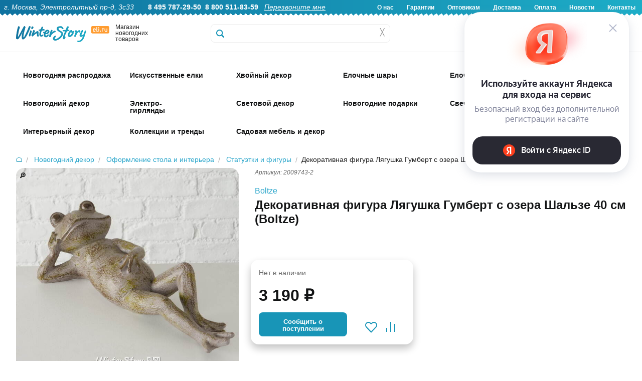

--- FILE ---
content_type: text/html; charset=UTF-8
request_url: https://www.eli.ru/goods/dekorativnaya-figura-lyagushka-gumbert-s-ozera-shalze-40-sm/
body_size: 31411
content:

<!DOCTYPE html>
<html lang="ru">

<head>
	
	<title>Декоративная фигура Лягушка Гумберт с озера Шальзе 40 см купить в интернет-магазине Winter Story eli.ru, 2009743-2</title>

	<meta http-equiv="Content-Type" content="text/html; charset=utf-8">
	<meta name="viewport" content="width=device-width, initial-scale=1.0">
	<meta name="description" content="Купить Декоративная фигура Лягушка Гумберт с озера Шальзе 40 см 2009743-2 Boltze по низкой цене 3190.00 руб. Быстрая доставка по Москве, доставка по всей России, живые фото, отзывы">
	<meta name="keywords" content="Купить Декоративная фигура Лягушка Гумберт с озера Шальзе 40 см">
		

    <!-- Yandex.Metrika counter -->
    <script type="text/javascript" >
       (function(m,e,t,r,i,k,a){m[i]=m[i]||function(){(m[i].a=m[i].a||[]).push(arguments)};
       m[i].l=1*new Date();
       for (var j = 0; j < document.scripts.length; j++) {if (document.scripts[j].src === r) { return; }}
       k=e.createElement(t),a=e.getElementsByTagName(t)[0],k.async=1,k.src=r,a.parentNode.insertBefore(k,a)})
       (window, document, "script", "https://mc.yandex.ru/metrika/tag.js", "ym");

       ym(6693727, "init", {
            clickmap:true,
            trackLinks:true,
            accurateTrackBounce:true,
            webvisor:true,
            ecommerce:"dataLayer"
       });
    </script>
    <noscript><div><img src="https://mc.yandex.ru/watch/6693727" style="position:absolute; left:-9999px;" alt="" /></div></noscript>
    <!-- /Yandex.Metrika counter -->

	<link rel="stylesheet" href="/css/normalize.min.css" type="text/css">
	<link rel="stylesheet" href="/css/foundation.min.css" type="text/css">
	<link rel="stylesheet" href="/css/foundation-icons.css" type="text/css">
	<link rel="stylesheet" href="/css/jquery-ui.min.css" type="text/css">
	<link rel="stylesheet" href="/css/nouislider.min.css" type="text/css">
	<link rel="stylesheet" href="/css/photoswipe.css" type="text/css">
	<link rel="stylesheet" href="/css/fonteli.css" type="text/css">
	<link href="https://fonts.googleapis.com/css?family=Roboto+Condensed" rel="stylesheet">
	<link rel="stylesheet" href="/css/style.css?1765189174" type="text/css">
	<link rel="stylesheet" href="/style2024.css?1768559758" type="text/css">
	<link rel="stylesheet" href="/css/style2021.css?1638620492" type="text/css">

	<link rel="preload" href="/js/modernizr.min.js" as="script">
	<link rel="preload" href="/js/jquery.min.js" as="script">
	<meta property='og:image' content='/img/goods/large/2009743-1-3.jpg' />
	
	<script>
		window.dataLayer = window.dataLayer || [];
	</script>

		<script src="//code-eu1.jivosite.com/widget/0aEvDwmA0y" async></script>
	
	<script type="text/javascript">
	    var digiScript = document.createElement('script');
	    digiScript.src = '//cdn.diginetica.net/9472/client.js'; // Замените SITEID на фактический идентификатор
	    digiScript.defer = true;
	    digiScript.async = true;
	    document.head.appendChild(digiScript);
	</script>
</head>

<body>
	<script src="/js/modernizr.min.js" type="text/javascript"></script>
	<script src="/js/jquery.min.js" type="text/javascript"></script>
	<script src='https://www.google.com/recaptcha/api.js?render=6Lf1HogUAAAAAAbjfYMudWYeZcpz_G6SY-1e3lXv'></script>
	<script>
		function startLoadingAnimation() {
			var imgObj = $("#wait_logo");
			imgObj.css("top", (($(window).height() - imgObj.outerHeight()) / 2) + $(window).scrollTop() + "px");
			imgObj.css("left", (($(window).width() - imgObj.outerWidth()) / 2) + $(window).scrollLeft() + "px");
			imgObj.show();
		}

		function stopLoadingAnimation() {
			$("#wait_logo").hide();
		}
	</script>


	
<!--<div class="off-canvas-wrap" data-offcanvas>-->

	<!--<div class="inner-wrap">--><!-- мобюильное меню слева - на весь сайт ипосле footer -->

		<div id="wait_logo"><img src="/img/icons/ajax-loader.gif" alt=""></div>

		        <script>
        	$(document).scroll(function () {
        		if ($(this).scrollTop() < 32) {
        			$(".sticky-header-2024").removeClass("fixed-header");
					$(".topbar-menu").removeClass("spacer-sticky-header");
        		}
        		else {
        			$(".sticky-header-2024").addClass("fixed-header");
					$(".topbar-menu").addClass("spacer-sticky-header");
        		}
        	});
        </script>
		
		<header>

			<div class="header-2024-wrapper show-for-desktop">
				<div class="header-2024">
					<div class="header-2024-text-wrapper">
						<div class="header-2024-text left">
							<i>г. Москва, Электролитный пр-д, 3с33</i> &nbsp; &nbsp; &nbsp; 
							<b>8 495 787-29-50</b>&nbsp;
							<b>8 800 511-83-59</b>&nbsp;&nbsp;
							<a href="#" data-reveal-id="callback-popup"><i><u>Перезвоните мне</u></i></a>&nbsp;						</div>
						<div class="header-2024-text right">
							<b>
								<a href="/about-us/">О нас</a>
								<a href="/warranty/">Гарантии</a>
								<a href="/opt/">Оптовикам</a>
								<a href="/delivery/">Доставка</a>
								<a href="/pay/">Оплата</a>
								<a href="/news/">Новости</a>
								<a href="/contacts/">Контакты</a>
							</b>
						</div>
						</div>
				</div>
			</div>

			<div class="header-2024-mobile-wrapper show-for-mobile mobile-header">
				<div class="header-2024-mobile-icon mobile-catalog-toggle"><!-- left-off-canvas-toggle -->
					<div class="mob-icon-holder">
						<div class="img i1"></div>
						<div class="text">Меню</div>
					</div>
				</div>
				<div class="header-2024-mobile-icon mobile-header-search-clicker">
					<div class="mob-icon-holder">
						<div class="img i2"></div>
						<div class="text">Поиск</div>
					</div>
				</div>
				<div class="header-2024-mobile-icon mobile-icon-categories-clicker">
					<div class="mob-icon-holder">
						<div class="img i3"></div>
						<div class="text">Каталог</div>
					</div>
				</div>
				<div class="header-2024-mobile-icon toggle-user-menu-mobile" data-reveal-id="login">
					<div class="mob-icon-holder">
													<div class="img i4"></div>
							<div class="text">Войти</div>
											</div>
				</div>
				<div class="header-2024-mobile-icon mobile-cart-categories-clicker" onclick="window.location='/cart/';">
					<div class="mob-icon-holder">
						<div class="img i5"></div>
						<div class="text">Корзина</div>
						<div class="red-badge badge-basket"></div>
					</div>
				</div>
			</div>

			<div class="show-for-mobile mobile-fixed-header-space">
			</div>

			<div class="header2024-logo-wrapper sticky-header-2024 show-for-desktop">
				<div class="logo2024-wrapper">
					<div class="logo2024-img show-for-large-up" itemscope itemtype="http://schema.org/Organization">
						<a href="/" itemprop="url"><img src="/img/icons/logo2024.svg" alt="Winter Story" itemprop="logo"></a>
						<span itemprop="contactPoint" itemscope="" itemtype="http://schema.org/ContactPoint">
							<meta itemprop="telephone" content="+74957872950">
	   	  					<meta itemprop="contactType" content="customer support">
						</span>
						<meta itemprop="name" content="Winter Story Eli.ru">
						<meta itemprop="address" content="Электролитный проезд дом 3 стр. 33">
						<meta itemprop="telephone" content="+74957872950">
					</div>
					<div class="logo2024-text show-for-medium-up">
						Магазин новогодних товаров
					</div>
					<div class="logo2024-categories show-for-medium-up">
						<div class="logo2024-topbar-menu-opener">
							<div class="cat-show-button"></div>
							<div class="cat-show-text">Категории</div>
							<div class="cat-show-arrow"></div>
						</div>
					</div>
					<div id="search-form" class="logo2024-search-form">
						<form action="/search/" id="search_ac" method="get">
								<label for="search-submit"></label>
								<input id="search-submit" type="submit" class="hide">
								<input type="text" class="header__search header__search-2024" name="q" placeholder="" autocomplete="off">
								<div class='header__search-cross' onclick="$(this).siblings('input').val(''); $('.header__search-content').hide();">&#9587;</div>
								<div class="header__search-content"></div>
						</form>
					</div>
					<a href="/cart/">
						<div class="header-icon2024-wrapper mini-basket-hover"><!-- 4 -->
							<div class="header-icon2024-img"><img src="/img/icons/icon-2024-0.svg"></div>
							<div class="header-icon2024-text">Корзина</div>
								<div class="red-badge badge-basket"></div>
						</div>
					</a>
					<div class="header-icon2024-wrapper" onclick="window.location='/compare/';"><!-- 3 -->
						<div class="header-icon2024-img"><img src="/img/icons/icon-2024-1.svg"></div>
						<div class="header-icon2024-text">Сравнение</div>
					</div>
					<div class="header-icon2024-wrapper" onclick="window.location='/user/favorites/';"><!-- 2 -->
						<div class="header-icon2024-img"><img src="/img/icons/icon-2024-2.svg"></div>
						<div class="header-icon2024-text">Избранное</div>
					</div>
					<div class="header-icon2024-wrapper user-popup-position" data-reveal-id="login" ><!-- 1 -->
						<div class="header-icon2024-img"><img src="/img/icons/icon-2024-3.svg"></div>
						<div class="header-icon2024-text">Войти</div>
						<div class="user-menu-hover-add" ></div>
					</div>
				</div>
			</div>

						
			<div class="show-for-desktop">
	            <div class="mini-basket-container">
	                <div class='mini-basket-large'>
	                	<!-- preview-basket --><!-- /preview-basket --><!-- cnt=0 -->	                </div>
    	        </div>
   	        </div>

            <div class="mobile-header-search show-for-mobile" style="display: none;">
                <form action="/search/" method="get" class="mobile-header-search__form">
                    <input type="text" class="mobile-header-search__input autocomplete" name="q" placeholder="Поиск">
                </form>
            </div>

			<div class="menu__new topbar-menu show-for-desktop">
				<div class="w1416">
				<!-- menu2024 --><nav class='show-for-large-up new_menu_fix' data-topbar>
                    <div class='top-bar-section'>
                        <ul>
                             <li>
                 <div class='arrow-up'></div>
                 <a href='/catalog/novogodnyaya-rasprodazha_1766071447/' class='first-level   '>
					<span class='top-menu-icon-2024' style='background-image: url(/img/icons/top-icons-2024/58441.jpg?a);'>&nbsp;</span>
					<div class='top-menu-icon-2024-text top-menu-higlight-active '>Новогодняя распродажа</div>
                 </a>
                 <div id='menu-58441' class='large f-dropdown content row menu_new' data-dropdown-content>
                     <div class='submenu '><a href='/catalog/novogodnyaya-rasprodazha_1766071447/iskusstvennye-elki_1766071468/' class='menu__subitem '>
                                <img id='menu-58442' loading='lazy' class='lazy-image' data-src='/img/icons/mobile-svg/58442.svg' alt='Искусственные елки'>
                                <span>Искусственные елки</span>
                            </a><a href='/catalog/novogodnyaya-rasprodazha_1766071447/korziny-pod-elku_1766071516/' class='menu__subitem '>
                                <img id='menu-58444' loading='lazy' class='lazy-image' data-src='/img/icons/mobile-svg/58444.svg' alt='Корзины и подставки под елку'>
                                <span>Корзины и подставки под елку</span>
                            </a><a href='/catalog/novogodnyaya-rasprodazha_1766071447/elochnye-ukrasheniya_1766072421/' class='menu__subitem '>
                                <img id='menu-58445' loading='lazy' class='lazy-image' data-src='/img/icons/mobile-svg/58445.svg' alt='Елочные украшения'>
                                <span>Елочные украшения</span>
                            </a><a href='/catalog/novogodnyaya-rasprodazha_1766071447/elochnye-shary_1766223730/' class='menu__subitem '>
                                <img id='menu-58448' loading='lazy' class='lazy-image' data-src='/img/icons/mobile-svg/58448.svg' alt='Елочные шары'>
                                <span>Елочные шары</span>
                            </a><a href='/catalog/novogodnyaya-rasprodazha_1766071447/simvol-goda_1766071477/' class='menu__subitem '>
                                <img id='menu-58443' loading='lazy' class='lazy-image' data-src='/img/icons/mobile-svg/58443.svg' alt='Символ года'>
                                <span>Символ года</span>
                            </a><a href='/catalog/novogodnyaya-rasprodazha_1766071447/hvojnye-ukrasheniya_1766072521/' class='menu__subitem '>
                                <img id='menu-58446' loading='lazy' class='lazy-image' data-src='/img/icons/mobile-svg/58446.svg' alt='Хвойные украшения'>
                                <span>Хвойные украшения</span>
                            </a><a href='/catalog/novogodnyaya-rasprodazha_1766071447/svetodiodnye-girlyandy_1766573775/' class='menu__subitem '>
                                <img id='menu-58450' loading='lazy' class='lazy-image' data-src='/img/icons/mobile-svg/58450.svg' alt='Светодиодные гирлянды'>
                                <span>Светодиодные гирлянды</span>
                            </a><a href='/catalog/novogodnyaya-rasprodazha_1766071447/novogodnie-svetilniki_1766144967/' class='menu__subitem '>
                                <img id='menu-58447' loading='lazy' class='lazy-image' data-src='/img/icons/mobile-svg/58447.svg' alt='Новогодние светильники'>
                                <span>Новогодние светильники</span>
                            </a><a href='/catalog/novogodnyaya-rasprodazha_1766071447/svetyashhiesya-figury_1766474385/' class='menu__subitem '>
                                <img id='menu-58449' loading='lazy' class='lazy-image' data-src='/img/icons/mobile-svg/58449.svg' alt='Светящиеся фигуры'>
                                <span>Светящиеся фигуры</span>
                            </a><a href='/catalog/novogodnyaya-rasprodazha_1766071447/novogodnie-podarki_1766580510/' class='menu__subitem '>
                                <img id='menu-58451' loading='lazy' class='lazy-image' data-src='/img/icons/mobile-svg/58451.svg' alt='Новогодние подарки'>
                                <span>Новогодние подарки</span>
                            </a>
                </div>
            </div>
            </li>
 <li>
                 <div class='arrow-up'></div>
                 <a href='/catalog/iskusstvennye-elki/' class='first-level   '>
					<span class='top-menu-icon-2024' style='background-image: url(/img/icons/top-icons-2024/1707.jpg?a);'>&nbsp;</span>
					<div class='top-menu-icon-2024-text top-menu-higlight-active menu-add-4px'>Искусственные елки</div>
                 </a>
                 <div id='menu-1707' class='large f-dropdown content row menu_new' data-dropdown-content>
                     <div class='submenu menu-stylebycols-submenu'><div class='menu-stylebycols-group group-padding'><img src='/img/icons/cat-icons-2025/visota.svg'><div class='menu-item-caption-stylebycols'>Высота елки</div><br><a href='https://www.eli.ru/catalog/iskusstvennye-elki/nastolnye-elki-do-80cm/' class='menu__subitem-stylebycols'>Настольные, до 80 см</a><br><a href='https://www.eli.ru/catalog/iskusstvennye-elki/elki-ot-90cm-do-1m/' class='menu__subitem-stylebycols'>Елки 90 см - 1 м</a><br><a href='https://www.eli.ru/catalog/iskusstvennye-elki/elki-12-14m/' class='menu__subitem-stylebycols'>Елки 1.2 - 1.4 м</a><br><a href='https://www.eli.ru/catalog/iskusstvennye-elki/elki-15-17m-1743/' class='menu__subitem-stylebycols'>Елки 1.5 - 1.7 м</a><br><a href='https://www.eli.ru/catalog/iskusstvennye-elki/elki-18-19m-1752/' class='menu__subitem-stylebycols'>Елки 1.8 - 1.9 м</a><br><a href='https://www.eli.ru/catalog/iskusstvennye-elki/elki-20-22m-1761/' class='menu__subitem-stylebycols'>Елки 2.0 - 2.2 м</a><br><a href='https://www.eli.ru/catalog/iskusstvennye-elki/elki-23-26m-1770/' class='menu__subitem-stylebycols'>Елки 2.3 - 2.6 м</a><br><a href='https://www.eli.ru/catalog/iskusstvennye-elki/elki-27-29m-1779/' class='menu__subitem-stylebycols'>Елки 2.7 - 2.9 м</a><br><a href='https://www.eli.ru/catalog/iskusstvennye-elki/elki-30m-1788/' class='menu__subitem-stylebycols'>Елки 3 - 3.5 м </a><br><a href='https://www.eli.ru/catalog/iskusstvennye-elki/elki-35-50m-1797/' class='menu__subitem-stylebycols'>Елки 4 - 4.5 м</a><br><a href='https://www.eli.ru/catalog/iskusstvennye-elki/elki-5-m_1759735372/' class='menu__subitem-stylebycols'>Елки 5 м</a><br><a href='https://www.eli.ru/catalog/iskusstvennye-elki/elki-vyshe-55-m-1805/' class='menu__subitem-stylebycols'>Елки выше 5.5 м</a><br><a href='https://www.eli.ru/catalog/iskusstvennye-elki/ulichnye-vysotnye-elki/' class='menu__subitem-stylebycols'>Уличные высотные елки</a><br></div><div class='menu-stylebycols-group group-padding'><img src='/img/icons/cat-icons-2025/material.svg'><div class='menu-item-caption-stylebycols'>Материал</div><br><a href='https://www.eli.ru/catalog/iskusstvennye-elki/elki-100-litaya-hvoya/' class='menu__subitem-stylebycols'>100% литая хвоя</a><br><a href='https://www.eli.ru/catalog/iskusstvennye-elki/elki-premium-klassa_1759845395/' class='menu__subitem-stylebycols'>Литые+ПВХ</a><br><a href='https://www.eli.ru/catalog/f/elki-pvc/' class='menu__subitem-stylebycols'>ПВХ</a><br><a href='https://www.eli.ru/catalog/f/elki-iz-leski/' class='menu__subitem-stylebycols'>Леска</a><br><a href='https://www.eli.ru/catalog/f/derevyannye-elki/' class='menu__subitem-stylebycols'>Из дерева</a><br><a href='https://www.eli.ru/catalog/f/elki-iz-metalla/' class='menu__subitem-stylebycols'>Из металла</a><br></div><div class='menu-stylebycols-group group-padding'><img src='/img/icons/cat-icons-2025/dizain.svg'><div class='menu-item-caption-stylebycols'>Дизайн</div><br><a href='https://www.eli.ru/catalog/f/zelenye-elki/' class='menu__subitem-stylebycols'>Зеленые</a><br><a href='https://www.eli.ru/catalog/f/golubye-elki/' class='menu__subitem-stylebycols'>Голубые</a><br><a href='https://www.eli.ru/catalog/iskusstvennye-elki/belye-elki/' class='menu__subitem-stylebycols'>Белые</a><br><a href='https://www.eli.ru/catalog/iskusstvennye-elki/cvetnye-elki_1637310148/' class='menu__subitem-stylebycols'>Цветные</a><br><a href='https://www.eli.ru/catalog/iskusstvennye-elki/zasnezhennye-elki/' class='menu__subitem-stylebycols'>Заснеженные</a><br><a href='https://www.eli.ru/catalog/iskusstvennye-elki/iskusstvennye-elki-s-lampochkami/' class='menu__subitem-stylebycols'>С лампочками</a><br><a href='https://www.eli.ru/catalog/iskusstvennye-elki/dizajnerskie-elki_1764150895/' class='menu__subitem-stylebycols'>Дизайнерские</a><br><a href='https://www.eli.ru/catalog/iskusstvennye-elki/optikovolokonnye-elki-1935/' class='menu__subitem-stylebycols'>Оптоволоконные</a><br><a href='https://www.eli.ru/catalog/iskusstvennye-elki/ukrashennye-elki_1702548959/' class='menu__subitem-stylebycols'>Украшенные</a><br><a href='https://www.eli.ru/catalog/iskusstvennye-elki/neobychnye-elki/' class='menu__subitem-stylebycols'>Сувенирные</a><br><a href='https://www.eli.ru/catalog/f/elki-s-shishkami/' class='menu__subitem-stylebycols'>С шишками</a><br><a href='https://www.eli.ru/catalog/f/elki-s-yagodami/' class='menu__subitem-stylebycols'>С ягодами</a><br></div><div class='menu-stylebycols-group group-padding'><img src='/img/icons/cat-icons-2025/siluet.svg'><div class='menu-item-caption-stylebycols'>Силуэт</div><br><a href='https://www.eli.ru/catalog/f/klassicheskie-elki/' class='menu__subitem-stylebycols'>Классические</a><br><a href='https://www.eli.ru/catalog/iskusstvennye-elki/strojnye-elki/' class='menu__subitem-stylebycols'>Компактные</a><br><a href='https://www.eli.ru/catalog/f/elki-uzkie/' class='menu__subitem-stylebycols'>Узкие</a><br><a href='https://www.eli.ru/catalog/iskusstvennye-elki/elki-na-nozhke_1763642750/' class='menu__subitem-stylebycols'>На ножке</a><br><a href='https://www.eli.ru/catalog/f/elki-v-kashpo/' class='menu__subitem-stylebycols'>В кашпо</a><br><a href='https://www.eli.ru/catalog/f/uglovye-elki/' class='menu__subitem-stylebycols'>Пристенные</a><br><a href='https://www.eli.ru/catalog/f/nastennye-elki/' class='menu__subitem-stylebycols'>Настенные</a><br><a href='https://www.eli.ru/catalog/f/elki-na-potolok/' class='menu__subitem-stylebycols'>Потолочные</a><br></div><div class='menu-stylebycols-group group-padding'><img src='/img/icons/cat-icons-2025/brand.svg'><div class='menu-item-caption-stylebycols'>Бренд</div><br><a href='https://www.eli.ru/catalog/iskusstvennye-elki/winter-deco--nasha-marka_1724767277/' class='menu__subitem-stylebycols'>Winter Deco</a><br><a href='https://www.eli.ru/catalog/iskusstvennye-elki/iskusstvennye-elki-max-christmas_1756976334/' class='menu__subitem-stylebycols'>Max Christmas</a><br><a href='https://www.eli.ru/catalog/iskusstvennye-elki/iskusstvennye-elki-car-elka_1756976167/' class='menu__subitem-stylebycols'>Царь Елка</a><br><a href='https://www.eli.ru/catalog/iskusstvennye-elki/iskusstvennye-elki-triumph-tree_1756976749/' class='menu__subitem-stylebycols'>Triumph Tree</a><br><a href='https://www.eli.ru/catalog/iskusstvennye-elki/iskusstvennye-elki-green-trees_1756976733/' class='menu__subitem-stylebycols'>Green Trees</a><br><a href='https://www.eli.ru/catalog/iskusstvennye-elki/iskusstvennye-elki-elkade_1756976797/' class='menu__subitem-stylebycols'>Elka De</a><br><a href='https://www.eli.ru/catalog/iskusstvennye-elki/iskusstvennye-elki-black-box_1756976775/' class='menu__subitem-stylebycols'>Black Box</a><br><a href='https://www.eli.ru/catalog/iskusstvennye-elki/iskusstvennye-elki-crystal-trees_1756976760/' class='menu__subitem-stylebycols'>Crystal Trees</a><br><a href='https://www.eli.ru/catalog/iskusstvennye-elki/iskusstvennye-elki-beatrees_1756976741/' class='menu__subitem-stylebycols'>Beatrees</a><br><a href='https://www.eli.ru/catalog/iskusstvennye-elki/iskusstvennye-elki-national-tree-company_1756976768/' class='menu__subitem-stylebycols'>National Tree Company</a><br><a href='https://www.eli.ru/catalog/iskusstvennye-elki/iskusstvennye-elki-kaemingk_1756976789/' class='menu__subitem-stylebycols'>Kaemingk</a><br><a href='https://www.eli.ru/catalog/iskusstvennye-elki/iskusstvennye-elki-decorland_1756976822/' class='menu__subitem-stylebycols'>Decorland</a><br></div><div class='menu-stylebycols-group group-padding'><img src='/img/icons/cat-icons-2025/klass_eli.svg'><div class='menu-item-caption-stylebycols'>Класс елки</div><br><a href='https://www.eli.ru/catalog/f/premium-elki/' class='menu__subitem-stylebycols'>Премиум</a><br><a href='https://www.eli.ru/catalog/f/elki-standart/' class='menu__subitem-stylebycols'>Стандарт</a><br><a href='https://www.eli.ru/catalog/f/nedorogie-elki/' class='menu__subitem-stylebycols'>Эконом</a><br></div><div class='menu-stylebycols-group group-padding'><img src='/img/icons/cat-icons-2025/eshe.svg'><div class='menu-item-caption-stylebycols'>И еще..</div><br><a href='https://www.eli.ru/catalog/f/korziny-pod-elku/' class='menu__subitem-stylebycols'>Корзины</a><br><a href='https://www.eli.ru/catalog/f/pokryvala-i-yubki-dlya-elki/' class='menu__subitem-stylebycols'>Юбки и покрывала</a><br><a href='https://www.eli.ru/catalog/f/podstavki-dlya-elki/' class='menu__subitem-stylebycols'>Подставки</a><br><a href='https://www.eli.ru/catalog/f/zabory-dlya-elki/' class='menu__subitem-stylebycols'>Заборы</a><br><a href='https://www.eli.ru/catalog/f/sumki-dlya-elki/' class='menu__subitem-stylebycols'>Сумки для хранения</a><br><a href='https://www.eli.ru/catalog/f/aromatizatory-hvoi/' class='menu__subitem-stylebycols'>Ароматизаторы хвои</a><br><a href='https://www.eli.ru/catalog/elochnye-ukrasheniya/aksessuary-dlya-ukrasheniya-elki/figury-pod-elku-3850/' class='menu__subitem-stylebycols'>Фигуры под елку</a><br><a href='https://www.eli.ru/catalog/iskusstvennye-elki/rasprodazha-iskusstvennyh-elok-11004/' class='menu__subitem-stylebycols'>Sale</a><br></div>
                </div>
            </div>
            </li>
 <li>
                 <div class='arrow-up'></div>
                 <a href='/catalog/izdeliya-iz-hvoi/' class='first-level   '>
					<span class='top-menu-icon-2024' style='background-image: url(/img/icons/top-icons-2024/1708.jpg?a);'>&nbsp;</span>
					<div class='top-menu-icon-2024-text top-menu-higlight-active '>Хвойный декор</div>
                 </a>
                 <div id='menu-1708' class='large f-dropdown content row menu_new' data-dropdown-content>
                     <div class='submenu '><a href='/catalog/izdeliya-iz-hvoi/hvojnye-girlyandy-i-svagi/' class='menu__subitem '>
                                <img id='menu-1951' loading='lazy' class='lazy-image' data-src='/img/icons/mobile-svg/1951.svg' alt='Гирлянды и сваги'>
                                <span>Гирлянды и сваги</span>
                            </a><a href='/catalog/izdeliya-iz-hvoi/dekorativnye-hvojnye-kompozicii/' class='menu__subitem '>
                                <img id='menu-1953' loading='lazy' class='lazy-image' data-src='/img/icons/mobile-svg/1953.svg' alt='Хвойные композиции'>
                                <span>Хвойные композиции</span>
                            </a><a href='/catalog/izdeliya-iz-hvoi/rozhdestvenskie-venki/' class='menu__subitem '>
                                <img id='menu-1952' loading='lazy' class='lazy-image' data-src='/img/icons/mobile-svg/1952.svg' alt='Венки'>
                                <span>Венки</span>
                            </a><a href='/catalog/izdeliya-iz-hvoi/potolochnye-kompozicii/' class='menu__subitem '>
                                <img id='menu-3117' loading='lazy' class='lazy-image' data-src='/img/icons/mobile-svg/3117.svg' alt='Хвойные потолочные композиции'>
                                <span>Хвойные потолочные композиции</span>
                            </a><a href='/catalog/izdeliya-iz-hvoi/dekorativnye-hvojnye-vetki/' class='menu__subitem '>
                                <img id='menu-1964' loading='lazy' class='lazy-image' data-src='/img/icons/mobile-svg/1964.svg' alt='Ветки'>
                                <span>Ветки</span>
                            </a><a href='/catalog/izdeliya-iz-hvoi/hvojnye-girlyandy-s-lampochkami/' class='menu__subitem '>
                                <img id='menu-1957' loading='lazy' class='lazy-image' data-src='/img/icons/mobile-svg/1957.svg' alt='Хвойный декор с лампочками'>
                                <span>Хвойный декор с лампочками</span>
                            </a><a href='/catalog/izdeliya-iz-hvoi/hvojnye-arki/' class='menu__subitem '>
                                <img id='menu-1354' loading='lazy' class='lazy-image' data-src='/img/icons/mobile-svg/1354.svg' alt='Арки'>
                                <span>Арки</span>
                            </a><a href='/catalog/izdeliya-iz-hvoi/rasprodazha-2912/' class='menu__subitem '>
                                <img id='menu-2912' loading='lazy' class='lazy-image' data-src='/img/icons/mobile-svg/2912.svg' alt='РАСПРОДАЖА'>
                                <span>РАСПРОДАЖА</span>
                            </a>
                </div>
            </div>
            </li>
 <li>
                 <div class='arrow-up'></div>
                 <a href='/catalog/plastikovye-i-steklyannye-shary/' class='first-level   '>
					<span class='top-menu-icon-2024' style='background-image: url(/img/icons/top-icons-2024/3314.jpg?a);'>&nbsp;</span>
					<div class='top-menu-icon-2024-text top-menu-higlight-active '>Елочные шары</div>
                 </a>
                 <div id='menu-3314' class='large f-dropdown content row menu_new' data-dropdown-content>
                     <div class='submenu menu-stylebycols-submenu'><div class='menu-stylebycols-group group-padding'><img src='/img/icons/cat-icons-2025/dizain-shara.svg'><div class='menu-item-caption-stylebycols'>Дизайн</div><br><a href='https://www.eli.ru/catalog/plastikovye-i-steklyannye-shary/nabory-odnotonnyh-sharov/' class='menu__subitem-stylebycols'>Стеклянные однотонные</a><br><a href='https://www.eli.ru/catalog/plastikovye-i-steklyannye-shary/elochnye-shary-iz-plastika/' class='menu__subitem-stylebycols'>Пластиковые однотонные</a><br><a href='https://www.eli.ru/catalog/plastikovye-i-steklyannye-shary/plastikovye-shary-s-kartinkami-3281/' class='menu__subitem-stylebycols'>Пластиковые шары с декором</a><br><a href='https://www.eli.ru/catalog/plastikovye-i-steklyannye-shary/steklyannye-shary-s-dekorom/' class='menu__subitem-stylebycols'>Стеклянные шары с декором</a><br><a href='https://www.eli.ru/catalog/f/vintazhnye-shary/' class='menu__subitem-stylebycols'>Винтажные</a><br><a href='https://www.eli.ru/catalog/plastikovye-i-steklyannye-shary/steklyannye-shary-s-risunkom/' class='menu__subitem-stylebycols'>Стеклянные шары с рисунком</a><br><a href='https://www.eli.ru/catalog/plastikovye-i-steklyannye-shary/nabory-sharov-jeksklyuziv/' class='menu__subitem-stylebycols'>Элитные</a><br><a href='https://www.eli.ru/catalog/f/neobychnye-elochnye-shary/' class='menu__subitem-stylebycols'>Необычные шары</a><br><a href='https://www.eli.ru/catalog/f/elochnye-shary-s-kruzhevom/' class='menu__subitem-stylebycols'>С кружевом</a><br><a href='https://www.eli.ru/catalog/plastikovye-i-steklyannye-shary/disko-shary-na-elku_1731058483/' class='menu__subitem-stylebycols'>Диско-шары</a><br><a href='https://www.eli.ru/catalog/plastikovye-i-steklyannye-shary/shary-simvol-goda-2026_1752131253/' class='menu__subitem-stylebycols'>Символ года 2026</a><br><a href='https://www.eli.ru/catalog/f/shary-dlya-rospisi/' class='menu__subitem-stylebycols'>Шары для росписи</a><br><a href='https://www.eli.ru/catalog/plastikovye-i-steklyannye-shary/shary-s-kompoziciyami-vnutri/' class='menu__subitem-stylebycols'>Шары с композицией внутри</a><br><a href='https://www.eli.ru/catalog/plastikovye-i-steklyannye-shary/grozdi-mini-sharov-na-provoloke/' class='menu__subitem-stylebycols'>Грозди мини-шаров на проволоке</a><br><a href='https://www.eli.ru/catalog/plastikovye-i-steklyannye-shary/girlyandy-podveski-iz-sharov/' class='menu__subitem-stylebycols'>Гирлянды из шаров</a><br></div><div class='menu-stylebycols-group group-padding'><img src='/img/icons/cat-icons-2025/material-shara.svg'><div class='menu-item-caption-stylebycols'>Материал</div><br><a href='https://www.eli.ru/catalog/f/steklyannye-shary/' class='menu__subitem-stylebycols'>Стеклянные</a><br><a href='https://www.eli.ru/catalog/f/plastikovye-shary/' class='menu__subitem-stylebycols'>Пластиковые</a><br><a href='https://www.eli.ru/catalog/plastikovye-i-steklyannye-shary/elochnye-pjet-shary_1758786917/' class='menu__subitem-stylebycols'>ПЭТ шары (из PET-пластика)</a><br><a href='https://www.eli.ru/catalog/f/shary-iz-tekstilya/' class='menu__subitem-stylebycols'>Текстиль</a><br><a href='https://www.eli.ru/catalog/f/shary-iz-pape-mashe/' class='menu__subitem-stylebycols'>Папье-маше</a><br></div><div class='menu-stylebycols-double-wrapper-group'><div class='display: block;'><div class='menu-stylebycols-double-wrapper-group-caption-wrapper'>
									<img src='/img/icons/cat-icons-2025/optovikam.svg'>
									<div class='menu-item-caption-stylebycols'>Однотонные елочные шары</div>
								</div>
								<br><div style='display: flex;'><div class='menu-stylebycols-group'><!-- icon src was --><a class='uppercase-href' href='https://www.eli.ru/catalog/plastikovye-i-steklyannye-shary/elochnye-shary-iz-plastika/'><div class='menu-item-caption-stylebycols uppercase-caption'>Пластиковые</div></a><br><a href='https://www.eli.ru/catalog/plastikovye-i-steklyannye-shary/elochnye-shary-iz-plastika/shary-3-sm_1759933657/' class='menu__subitem-stylebycols'>3 см</a><br><a href='https://www.eli.ru/catalog/plastikovye-i-steklyannye-shary/elochnye-shary-iz-plastika/shary-4-sm_1759925125/' class='menu__subitem-stylebycols'>4 см</a><br><a href='https://www.eli.ru/catalog/plastikovye-i-steklyannye-shary/elochnye-shary-iz-plastika/shary-6-sm_1759925155/' class='menu__subitem-stylebycols'>6 см</a><br><a href='https://www.eli.ru/catalog/plastikovye-i-steklyannye-shary/elochnye-shary-iz-plastika/shary-8-sm_1759925310/' class='menu__subitem-stylebycols'>8 см</a><br><a href='https://www.eli.ru/catalog/plastikovye-i-steklyannye-shary/elochnye-shary-iz-plastika/shary-10-sm_1759925334/' class='menu__subitem-stylebycols'>10 см</a><br><a href='https://www.eli.ru/catalog/plastikovye-i-steklyannye-shary/elochnye-shary-iz-plastika/shary-15-sm_1759925351/' class='menu__subitem-stylebycols'>15 см</a><br><a href='https://www.eli.ru/catalog/plastikovye-i-steklyannye-shary/elochnye-shary-iz-plastika/shary-20-sm_1759925371/' class='menu__subitem-stylebycols'>20 см</a><br><a href='https://www.eli.ru/catalog/plastikovye-i-steklyannye-shary/elochnye-shary-iz-plastika/shary-25-sm_1759925392/' class='menu__subitem-stylebycols'>25 см</a><br><a href='https://www.eli.ru/catalog/plastikovye-i-steklyannye-shary/elochnye-shary-iz-plastika/shary-30-sm_1759925410/' class='menu__subitem-stylebycols'>30 см</a><br><a href='https://www.eli.ru/catalog/plastikovye-i-steklyannye-shary/elochnye-shary-iz-plastika/shary-40-sm_1759925429/' class='menu__subitem-stylebycols'>40 см</a><br><a href='https://www.eli.ru/catalog/plastikovye-i-steklyannye-shary/elochnye-shary-iz-plastika/shary-50-sm_1759925448/' class='menu__subitem-stylebycols'>50 см</a><br><a href='https://www.eli.ru/catalog/plastikovye-i-steklyannye-shary/elochnye-shary-iz-plastika/gotovye-nabory_1759934141/' class='menu__subitem-stylebycols'>Готовые наборы</a><br></div><div class='menu-stylebycols-group'><!-- icon src was --><a class='uppercase-href' href='https://www.eli.ru/catalog/plastikovye-i-steklyannye-shary/nabory-odnotonnyh-sharov/'><div class='menu-item-caption-stylebycols uppercase-caption'>Стеклянные</div></a><br><a href='https://www.eli.ru/catalog/plastikovye-i-steklyannye-shary/nabory-odnotonnyh-sharov/shary-do-4-sm_1759925516/' class='menu__subitem-stylebycols'>До 4 см</a><br><a href='https://www.eli.ru/catalog/plastikovye-i-steklyannye-shary/nabory-odnotonnyh-sharov/shary-6-sm_1759925534/' class='menu__subitem-stylebycols'>6 см</a><br><a href='https://www.eli.ru/catalog/plastikovye-i-steklyannye-shary/nabory-odnotonnyh-sharov/shary-8-sm_1759925562/' class='menu__subitem-stylebycols'>8 см</a><br><a href='https://www.eli.ru/catalog/plastikovye-i-steklyannye-shary/nabory-odnotonnyh-sharov/shary-10-sm_1759925584/' class='menu__subitem-stylebycols'>10 см</a><br><a href='https://www.eli.ru/catalog/plastikovye-i-steklyannye-shary/nabory-odnotonnyh-sharov/shary-15-sm_1759925616/' class='menu__subitem-stylebycols'>15 см</a><br><a href='https://www.eli.ru/catalog/plastikovye-i-steklyannye-shary/nabory-odnotonnyh-sharov/gotovye-nabory_1759925653/' class='menu__subitem-stylebycols'>Готовые наборы</a><br></div></div></div></div><div class='menu-stylebycols-group group-padding'><img src='/img/icons/cat-icons-2025/cvet-shara.svg'><div class='menu-item-caption-stylebycols'>Цвет</div><br><a href='https://www.eli.ru/catalog/f/krasnye-elochnye-shary/' class='menu-stylebycols-color-a'><div class='menu-stylebycols-color-icon'><img src='/img/icons/cat-icons-2025/red.svg'></div></a><a href='https://www.eli.ru/catalog/f/krasnye-elochnye-shary/' class='menu__subitem-stylebycols'>Красные</a><br><a href='https://www.eli.ru/catalog/f/serebryanye-elochnye-shary/' class='menu-stylebycols-color-a'><div class='menu-stylebycols-color-icon'><img src='/img/icons/cat-icons-2025/serebro.svg'></div></a><a href='https://www.eli.ru/catalog/f/serebryanye-elochnye-shary/' class='menu__subitem-stylebycols'>Серебряные</a><br><a href='https://www.eli.ru/catalog/f/zolotye-elochnye-shary/' class='menu-stylebycols-color-a'><div class='menu-stylebycols-color-icon'><img src='/img/icons/cat-icons-2025/zoloto.svg'></div></a><a href='https://www.eli.ru/catalog/f/zolotye-elochnye-shary/' class='menu__subitem-stylebycols'>Золотые</a><br><a href='https://www.eli.ru/catalog/f/belye-elochnye-shary/' class='menu-stylebycols-color-a'><div class='menu-stylebycols-color-icon'><img src='/img/icons/cat-icons-2025/prozrachnii.svg'></div></a><a href='https://www.eli.ru/catalog/f/belye-elochnye-shary/' class='menu__subitem-stylebycols'>Белые</a><br><a href='https://www.eli.ru/catalog/f/sinie-elochnye-shary/' class='menu-stylebycols-color-a'><div class='menu-stylebycols-color-icon'><img src='/img/icons/cat-icons-2025/sinii.svg'></div></a><a href='https://www.eli.ru/catalog/f/sinie-elochnye-shary/' class='menu__subitem-stylebycols'>Синие</a><br><a href='https://www.eli.ru/catalog/f/prozrachnye-elochnye-shary/' class='menu-stylebycols-color-a'><div class='menu-stylebycols-color-icon'><img src='/img/icons/cat-icons-2025/belii.svg'></div></a><a href='https://www.eli.ru/catalog/f/prozrachnye-elochnye-shary/' class='menu__subitem-stylebycols'>Прозрачные</a><br><a href='https://www.eli.ru/catalog/f/zelenye-elochnye-shary/' class='menu-stylebycols-color-a'><div class='menu-stylebycols-color-icon'><img src='/img/icons/cat-icons-2025/zelenii.svg'></div></a><a href='https://www.eli.ru/catalog/f/zelenye-elochnye-shary/' class='menu__subitem-stylebycols'>Зеленые</a><br><a href='https://www.eli.ru/catalog/f/rozovye-elochnye-shary/' class='menu-stylebycols-color-a'><div class='menu-stylebycols-color-icon'><img src='/img/icons/cat-icons-2025/pink.svg'></div></a><a href='https://www.eli.ru/catalog/f/rozovye-elochnye-shary/' class='menu__subitem-stylebycols'>Розовые</a><br><a href='https://www.eli.ru/catalog/f/oranzhevye-elochnye-shary/' class='menu-stylebycols-color-a'><div class='menu-stylebycols-color-icon'><img src='/img/icons/cat-icons-2025/orang.svg'></div></a><a href='https://www.eli.ru/catalog/f/oranzhevye-elochnye-shary/' class='menu__subitem-stylebycols'>Оранжевые</a><br><a href='https://www.eli.ru/catalog/f/fioletovye-elochnye-shary/' class='menu-stylebycols-color-a'><div class='menu-stylebycols-color-icon'><img src='/img/icons/cat-icons-2025/fiolet.svg'></div></a><a href='https://www.eli.ru/catalog/f/fioletovye-elochnye-shary/' class='menu__subitem-stylebycols'>Фиолетовые</a><br><a href='https://www.eli.ru/catalog/f/raznocvetnye-shary/' class='menu-stylebycols-color-a'><div class='menu-stylebycols-color-icon'><img src='/img/icons/cat-icons-2025/raznie.svg'></div></a><a href='https://www.eli.ru/catalog/f/raznocvetnye-shary/' class='menu__subitem-stylebycols'>Разноцветные</a><br></div><div class='menu-stylebycols-group group-padding'><img src='/img/icons/cat-icons-2025/upakovka-shara.svg'><div class='menu-item-caption-stylebycols'>Набор/упаковка</div><br><a href='https://www.eli.ru/catalog/f/shary-v-podarochnoj-korobke/' class='menu__subitem-stylebycols'>Наборы в подарочной упаковке</a><br><a href='https://www.eli.ru/catalog/f/shary-v-individualnoj-korobke/' class='menu__subitem-stylebycols'>Шары в индивидуальной упаковке</a><br><a href='https://www.eli.ru/catalog/f/bolshie-nabory-sharov/' class='menu__subitem-stylebycols'>Большие наборы шаров</a><br><a href='https://www.eli.ru/catalog/f/nabory-sharov-dlya-nastolnoj-elki/' class='menu__subitem-stylebycols'>Наборы для настольной елки</a><br><a href='https://www.eli.ru/catalog/f/nabory-po-4-shara/' class='menu__subitem-stylebycols'>Наборы по 4 шт</a><br><a href='https://www.eli.ru/catalog/f/nabory-po-6-sharov/' class='menu__subitem-stylebycols'>Наборы по 6 шт</a><br><a href='https://www.eli.ru/catalog/f/nabory-po-8-10-sharov/' class='menu__subitem-stylebycols'>Наборы по 8-10 шт</a><br><a href='https://www.eli.ru/catalog/f/nabory-po-12-sharov/' class='menu__subitem-stylebycols'>Наборы по 12 шт</a><br><a href='https://www.eli.ru/catalog/f/nabory-sharov-na-elku-120/' class='menu__subitem-stylebycols'>Наборы шаров на елку 120 см</a><br><a href='https://www.eli.ru/catalog/f/nabory-sharov-na-elku-180/' class='menu__subitem-stylebycols'>Наборы шаров на елку 180 см</a><br><a href='https://www.eli.ru/catalog/f/nabory-sharov-na-elku-210/' class='menu__subitem-stylebycols'>Наборы шаров на елку 210 см</a><br></div><div class='menu-stylebycols-group group-padding'><img src='/img/icons/cat-icons-2025/brand-shara.svg'><div class='menu-item-caption-stylebycols'>Бренд</div><br><a href='https://www.eli.ru/catalog/plastikovye-i-steklyannye-shary/winter-deco--nasha-marka_1715952766/' class='menu__subitem-stylebycols'>Winter Deco</a><br><a href='https://www.eli.ru/catalog/f/shary-fabrika-yolochka/' class='menu__subitem-stylebycols'>Фабрика Елочка</a><br><a href='https://www.eli.ru/catalog/f/elochnye-shary-kolomeev/' class='menu__subitem-stylebycols'>Коломеев</a><br><a href='https://www.eli.ru/catalog/f/elochnye-shary-kaemingk/' class='menu__subitem-stylebycols'>Kaemingk</a><br><a href='https://www.eli.ru/catalog/f/elochnye-shary-edg/' class='menu__subitem-stylebycols'>EDG</a><br><a href='https://www.eli.ru/catalog/f/elochnye-shary-goodwill/' class='menu__subitem-stylebycols'>Goodwill</a><br><a href='https://www.eli.ru/catalog/f/elochnye-shary-kurts-adler/' class='menu__subitem-stylebycols'>Kurts Adler</a><br><a href='https://www.eli.ru/catalog/f/elochnye-shary-boltze/' class='menu__subitem-stylebycols'>Boltze</a><br></div><div class='menu-stylebycols-group group-padding'><img src='/img/icons/cat-icons-2025/eshe-shar.svg'><div class='menu-item-caption-stylebycols'>И еще..</div><br><a href='https://www.eli.ru/catalog/f/kryuchki-dlya-elochnyh-sharov/' class='menu__subitem-stylebycols'>Крючки</a><br><a href='https://www.eli.ru/catalog/f/provoloka-dlya-elochnyh-ukrashenij/' class='menu__subitem-stylebycols'>Проволока и нити</a><br><a href='https://www.eli.ru/catalog/f/podstavki-dlya-elochnyh-sharov/' class='menu__subitem-stylebycols'>Подставки</a><br><a href='https://www.eli.ru/catalog/plastikovye-i-steklyannye-shary/korobki-dlya-hraneniya-elochnyh-ukrashenij_1758892824/' class='menu__subitem-stylebycols'>Коробки для хранения</a><br><a href='https://www.eli.ru/catalog/plastikovye-i-steklyannye-shary/rasprodazha-3602/' class='menu__subitem-stylebycols'>Sale</a><br></div>
                </div>
            </div>
            </li>
 <li>
                 <div class='arrow-up'></div>
                 <a href='/catalog/elochnye-ukrasheniya/' class='first-level   '>
					<span class='top-menu-icon-2024' style='background-image: url(/img/icons/top-icons-2024/3749.jpg?a);'>&nbsp;</span>
					<div class='top-menu-icon-2024-text top-menu-higlight-active '>Елочные украшения</div>
                 </a>
                 <div id='menu-3749' class='large f-dropdown content row menu_new' data-dropdown-content>
                     <div class='submenu menu-stylebycols-submenu'><div class='menu-stylebycols-group group-padding'><img src='/img/icons/cat-icons-2025/stil_i_kollekcia.svg'><div class='menu-item-caption-stylebycols'>Стили и коллекции</div><br><a href='https://www.eli.ru/catalog/elochnye-ukrasheniya/elochnye-igrushki/simvol-goda-2026_1752131562/' class='menu__subitem-stylebycols'>Символ года 2026</a><br><a href='https://www.eli.ru/catalog/elochnye-ukrasheniya/elochnye-igrushki/elochnye-igrushki-v-podarochnoj-korobke_1733770545/' class='menu__subitem-stylebycols'>Подарочные елочные игрушки</a><br><a href='https://www.eli.ru/catalog/elochnye-ukrasheniya/kollekcii_1726675581/v-stile-retro_1726675795/' class='menu__subitem-stylebycols'>В стиле Ретро</a><br><a href='https://www.eli.ru/catalog/elochnye-ukrasheniya/kollekcii_1726675581/shhelkunchik_1726675677/' class='menu__subitem-stylebycols'>Щелкунчик</a><br><a href='https://www.eli.ru/catalog/elochnye-ukrasheniya/kollekcii_1726675581/alisa-v-strane-chudes_1726676056/' class='menu__subitem-stylebycols'>Алиса в Стране Чудес</a><br><a href='https://www.eli.ru/catalog/elochnye-ukrasheniya/kollekcii_1726675581/rozhdestvo-v-nyu-jorke_1726675755/' class='menu__subitem-stylebycols'>Рождество в Нью-Йорке</a><br><a href='https://www.eli.ru/catalog/elochnye-ukrasheniya/kollekcii_1726675581/venecianskij-karnaval_1726675664/' class='menu__subitem-stylebycols'>Венецианский Карнавал</a><br><a href='https://www.eli.ru/catalog/elochnye-ukrasheniya/kollekcii_1726675581/morskaya_1726675851/' class='menu__subitem-stylebycols'>Морская</a><br><a href='https://www.eli.ru/catalog/elochnye-ukrasheniya/kollekcii_1726675581/ah-jetot-vintazh_1726675824/' class='menu__subitem-stylebycols'>Ах, этот Винтаж!</a><br><a href='https://www.eli.ru/catalog/elochnye-ukrasheniya/kollekcii_1726675581/russkij-stil_1726676039/' class='menu__subitem-stylebycols'>Русский Стиль</a><br><a href='https://www.eli.ru/catalog/elochnye-ukrasheniya/kollekcii_1726675581/v-gostyah-u-skazki_1726675810/' class='menu__subitem-stylebycols'>В гостях у Сказки</a><br><a href='https://www.eli.ru/catalog/elochnye-ukrasheniya/premium_1762855167/' class='menu__subitem-stylebycols'>Премиум</a><br><a href='https://www.eli.ru/catalog/elochnye-ukrasheniya/kollekcii_1726675581/svetloe-rozhdestvo_1726675802/' class='menu__subitem-stylebycols'>Светлое Рождество</a><br><a href='https://www.eli.ru/catalog/elochnye-ukrasheniya/kollekcii_1726675581/' class='menu__subitem-stylebycols'><div class='menu-stylebycols-button-more'>Показать еще</div></a><br></div><div class='menu-stylebycols-group group-padding'><img src='/img/icons/cat-icons-2025/tip_igrushki.svg'><div class='menu-item-caption-stylebycols'>Тип игрушки</div><br><a href='https://www.eli.ru/catalog/elochnye-ukrasheniya/formovye-igrushki_1762854579/' class='menu__subitem-stylebycols'>Формовое стекло</a><br><a href='https://www.eli.ru/catalog/elochnye-ukrasheniya/nabory-elochnyh-igrushek_1762854530/' class='menu__subitem-stylebycols'>Наборы игрушек</a><br><a href='https://www.eli.ru/catalog/elochnye-ukrasheniya/elochnye-shary/' class='menu__subitem-stylebycols'>Шары</a><br><a href='https://www.eli.ru/catalog/f/elochnye-igrushki-figurki/' class='menu__subitem-stylebycols'>Фигурки</a><br><a href='https://www.eli.ru/catalog/elochnye-ukrasheniya/verhushki-3750/' class='menu__subitem-stylebycols'>Верхушки</a><br><a href='https://www.eli.ru/catalog/elochnye-ukrasheniya/elochnye-igrushki/sosulki_1738061696/' class='menu__subitem-stylebycols'>Сосульки</a><br><a href='https://www.eli.ru/catalog/elochnye-ukrasheniya/elochnye-igrushki/snezhinki_1738060112/' class='menu__subitem-stylebycols'>Снежинки</a><br><a href='https://www.eli.ru/catalog/elochnye-ukrasheniya/elochnye-igrushki/izyskannye-podveski/' class='menu__subitem-stylebycols'>Изысканные подвески</a><br><a href='https://www.eli.ru/catalog/elochnye-ukrasheniya/elochnye-igrushki/shishki-3831/' class='menu__subitem-stylebycols'>Шишка/Желудь</a><br><a href='https://www.eli.ru/catalog/elochnye-ukrasheniya/elochnye-igrushki/zvezdochki_1738056511/' class='menu__subitem-stylebycols'>Звезды</a><br><a href='https://www.eli.ru/catalog/elochnye-ukrasheniya/elochnye-igrushki/banty-i-kolokolchiki/' class='menu__subitem-stylebycols'>Колокольчики</a><br><a href='https://www.eli.ru/catalog/elochnye-ukrasheniya/busy_1752848221/' class='menu__subitem-stylebycols'>Бусы</a><br><a href='https://www.eli.ru/catalog/elochnye-ukrasheniya/elochnye-igrushki/banty-na-elku_1737531680/' class='menu__subitem-stylebycols'>Банты</a><br><a href='https://www.eli.ru/catalog/elochnye-ukrasheniya/elochnye-igrushki/' class='menu__subitem-stylebycols'><div class='menu-stylebycols-button-more'>Показать еще</div></a><br></div><div class='menu-stylebycols-group group-padding'><img src='/img/icons/cat-icons-2025/personaj.svg'><div class='menu-item-caption-stylebycols'>Персонажи</div><br><a href='https://www.eli.ru/catalog/f/elochnaya-igrushka-ded-moroz/' class='menu-stylebycols-color-a'><div class='menu-stylebycols-color-icon'><img src='/img/icons/cat-icons-2025/ded_moroz.svg'></div></a><a href='https://www.eli.ru/catalog/f/elochnaya-igrushka-ded-moroz/' class='menu__subitem-stylebycols'>Дед Мороз</a><br><a href='https://www.eli.ru/catalog/f/elochnaya-igrushka-snegurochka/' class='menu-stylebycols-color-a'><div class='menu-stylebycols-color-icon'><img src='/img/icons/cat-icons-2025/snegurka.svg'></div></a><a href='https://www.eli.ru/catalog/f/elochnaya-igrushka-snegurochka/' class='menu__subitem-stylebycols'>Снегурочка</a><br><a href='https://www.eli.ru/catalog/f/elochnaya-igrushka-snegovik/' class='menu-stylebycols-color-a'><div class='menu-stylebycols-color-icon'><img src='/img/icons/cat-icons-2025/snegovik.svg'></div></a><a href='https://www.eli.ru/catalog/f/elochnaya-igrushka-snegovik/' class='menu__subitem-stylebycols'>Снеговик</a><br><a href='https://www.eli.ru/catalog/f/elochnye-igrushki-schelkunchik/' class='menu-stylebycols-color-a'><div class='menu-stylebycols-color-icon'><img src='/img/icons/cat-icons-2025/shelkunchil.svg'></div></a><a href='https://www.eli.ru/catalog/f/elochnye-igrushki-schelkunchik/' class='menu__subitem-stylebycols'>Щелкунчик</a><br><a href='https://www.eli.ru/catalog/elochnye-ukrasheniya/elochnye-igrushki/kollekciya-angely-fei-jelfy-arlekiny/' class='menu-stylebycols-color-a'><div class='menu-stylebycols-color-icon'><img src='/img/icons/cat-icons-2025/angel.svg'></div></a><a href='https://www.eli.ru/catalog/elochnye-ukrasheniya/elochnye-igrushki/kollekciya-angely-fei-jelfy-arlekiny/' class='menu__subitem-stylebycols'>Ангелы/Феи</a><br><a href='https://www.eli.ru/catalog/elochnye-ukrasheniya/elochnye-igrushki/kollekciya-zveri-i-pticy/' class='menu-stylebycols-color-a'><div class='menu-stylebycols-color-icon'><img src='/img/icons/cat-icons-2025/jivotnie.svg'></div></a><a href='https://www.eli.ru/catalog/elochnye-ukrasheniya/elochnye-igrushki/kollekciya-zveri-i-pticy/' class='menu__subitem-stylebycols'>Животные</a><br><a href='https://www.eli.ru/catalog/elochnye-ukrasheniya/elochnye-igrushki/kollekciya-zveri-i-pticy/oleni/' class='menu-stylebycols-color-a'><div class='menu-stylebycols-color-icon'><img src='/img/icons/cat-icons-2025/olen.svg'></div></a><a href='https://www.eli.ru/catalog/elochnye-ukrasheniya/elochnye-igrushki/kollekciya-zveri-i-pticy/oleni/' class='menu__subitem-stylebycols'>Олени / Лоси</a><br><a href='https://www.eli.ru/catalog/elochnye-ukrasheniya/elochnye-igrushki/igrushki-pticy/' class='menu-stylebycols-color-a'><div class='menu-stylebycols-color-icon'><img src='/img/icons/cat-icons-2025/ptica.svg'></div></a><a href='https://www.eli.ru/catalog/elochnye-ukrasheniya/elochnye-igrushki/igrushki-pticy/' class='menu__subitem-stylebycols'>Птички</a><br><a href='https://www.eli.ru/catalog/elochnye-ukrasheniya/elochnye-igrushki/igrushki-pticy/sovy_1763994674/' class='menu-stylebycols-color-a'><div class='menu-stylebycols-color-icon'><img src='/img/icons/cat-icons-2025/sova.svg'></div></a><a href='https://www.eli.ru/catalog/elochnye-ukrasheniya/elochnye-igrushki/igrushki-pticy/sovy_1763994674/' class='menu__subitem-stylebycols'>Совы</a><br><a href='https://www.eli.ru/catalog/elochnye-ukrasheniya/elochnye-igrushki/kollekciya-domiki/' class='menu-stylebycols-color-a'><div class='menu-stylebycols-color-icon'><img src='/img/icons/cat-icons-2025/dom.svg'></div></a><a href='https://www.eli.ru/catalog/elochnye-ukrasheniya/elochnye-igrushki/kollekciya-domiki/' class='menu__subitem-stylebycols'>Домики</a><br><a href='https://www.eli.ru/catalog/elochnye-ukrasheniya/elochnye-igrushki/kollekciya-skazochnaya/' class='menu-stylebycols-color-a'><div class='menu-stylebycols-color-icon'><img src='/img/icons/cat-icons-2025/kot.svg'></div></a><a href='https://www.eli.ru/catalog/elochnye-ukrasheniya/elochnye-igrushki/kollekciya-skazochnaya/' class='menu__subitem-stylebycols'>Персонажи сказок</a><br><a href='https://www.eli.ru/catalog/elochnye-ukrasheniya/elochnye-igrushki/kollekciya-lyudi/' class='menu-stylebycols-color-a'><div class='menu-stylebycols-color-icon'><img src='/img/icons/cat-icons-2025/ludi.svg'></div></a><a href='https://www.eli.ru/catalog/elochnye-ukrasheniya/elochnye-igrushki/kollekciya-lyudi/' class='menu__subitem-stylebycols'>Люди</a><br><a href='https://www.eli.ru/catalog/elochnye-ukrasheniya/elochnye-igrushki/kollekciya-konfety-i-sladosti/' class='menu-stylebycols-color-a'><div class='menu-stylebycols-color-icon'><img src='/img/icons/cat-icons-2025/konfeta.svg'></div></a><a href='https://www.eli.ru/catalog/elochnye-ukrasheniya/elochnye-igrushki/kollekciya-konfety-i-sladosti/' class='menu__subitem-stylebycols'>Пряники/Сладости</a><br><a href='https://www.eli.ru/catalog/elochnye-ukrasheniya/elochnye-igrushki/igrushki-eda-napitki/' class='menu-stylebycols-color-a'><div class='menu-stylebycols-color-icon'><img src='/img/icons/cat-icons-2025/napitki_eda.svg'></div></a><a href='https://www.eli.ru/catalog/elochnye-ukrasheniya/elochnye-igrushki/igrushki-eda-napitki/' class='menu__subitem-stylebycols'>Еда/Напитки</a><br><a href='https://www.eli.ru/catalog/elochnye-ukrasheniya/elochnye-igrushki/igrushki-frukty-yagody/' class='menu-stylebycols-color-a'><div class='menu-stylebycols-color-icon'><img src='/img/icons/cat-icons-2025/frukt.svg'></div></a><a href='https://www.eli.ru/catalog/elochnye-ukrasheniya/elochnye-igrushki/igrushki-frukty-yagody/' class='menu__subitem-stylebycols'>Фрукты/Овощи</a><br><a href='https://www.eli.ru/catalog/elochnye-ukrasheniya/elochnye-igrushki/' class='menu__subitem-stylebycols'><div class='menu-stylebycols-button-more'>Показать еще</div></a><br></div><div class='menu-stylebycols-group group-padding'><img src='/img/icons/cat-icons-2025/igrushki_ulichnaia_elka.svg'><div class='menu-item-caption-stylebycols'>На уличную елку</div><br><a href='https://www.eli.ru/catalog/elochnye-ukrasheniya/ukrasheniya-dlya-ulichnyh-elok/igrushki-12610/' class='menu__subitem-stylebycols'>Игрушки</a><br><a href='https://www.eli.ru/catalog/elochnye-ukrasheniya/ukrasheniya-dlya-ulichnyh-elok/shary-12609/' class='menu__subitem-stylebycols'>Большие шары</a><br><a href='https://www.eli.ru/catalog/elochnye-ukrasheniya/ukrasheniya-dlya-ulichnyh-elok/banty/' class='menu__subitem-stylebycols'>Банты</a><br><a href='https://www.eli.ru/catalog/elochnye-ukrasheniya/ukrasheniya-dlya-ulichnyh-elok/sosulki_1761570598/' class='menu__subitem-stylebycols'>Сосульки</a><br><a href='https://www.eli.ru/catalog/elochnye-ukrasheniya/ukrasheniya-dlya-ulichnyh-elok/snezhinki-12611/' class='menu__subitem-stylebycols'>Снежинки</a><br><a href='https://www.eli.ru/catalog/elochnye-ukrasheniya/ukrasheniya-dlya-ulichnyh-elok/busy/' class='menu__subitem-stylebycols'>Бусы</a><br><a href='https://www.eli.ru/catalog/elochnye-ukrasheniya/ukrasheniya-dlya-ulichnyh-elok/svetyashhiesya-igrushki_1761229324/' class='menu__subitem-stylebycols'>Светящиеся игрушки</a><br><a href='https://www.eli.ru/catalog/elochnye-ukrasheniya/ukrasheniya-dlya-ulichnyh-elok/makushki-12608/' class='menu__subitem-stylebycols'>Макушки</a><br><a href='https://www.eli.ru/catalog/elochnye-ukrasheniya/ukrasheniya-dlya-ulichnyh-elok/ograzhdeniya/' class='menu__subitem-stylebycols'>Ограждения</a><br></div><div class='menu-stylebycols-group group-padding'><img src='/img/icons/cat-icons-2025/material.svg'><div class='menu-item-caption-stylebycols'>Материал</div><br><a href='https://www.eli.ru/catalog/elochnye-ukrasheniya/elochnye-igrushki/steklyannye-igrushki/' class='menu__subitem-stylebycols'>Стекло</a><br><a href='https://www.eli.ru/catalog/elochnye-ukrasheniya/elochnye-igrushki/nebyushhiesya-igrushki_1762784203/' class='menu__subitem-stylebycols'>Пластик</a><br><a href='https://www.eli.ru/catalog/elochnye-ukrasheniya/elochnye-igrushki/derevyannye-igrushki/' class='menu__subitem-stylebycols'>Дерево</a><br><a href='https://www.eli.ru/catalog/elochnye-ukrasheniya/elochnye-igrushki/farforovye-igrushki/' class='menu__subitem-stylebycols'>Фарфор/Керамика</a><br><a href='https://www.eli.ru/catalog/elochnye-ukrasheniya/elochnye-igrushki/kollekciya-igrushki-iz-akrila/' class='menu__subitem-stylebycols'>Акрил</a><br><a href='https://www.eli.ru/catalog/elochnye-ukrasheniya/elochnye-igrushki/kollekciya-tekstil/' class='menu__subitem-stylebycols'>Текстиль</a><br><a href='https://www.eli.ru/catalog/elochnye-ukrasheniya/elochnye-igrushki/igrushki-iz-kruzheva_1756218581/' class='menu__subitem-stylebycols'>Кружево</a><br><a href='https://www.eli.ru/catalog/elochnye-ukrasheniya/elochnye-igrushki/igrushki-iz-bisera_1732086599/' class='menu__subitem-stylebycols'>Бисер</a><br><a href='https://www.eli.ru/catalog/f/elochnye-igrushki-iz-perev/' class='menu__subitem-stylebycols'>Перья</a><br><a href='https://www.eli.ru/catalog/f/metallicheskie-elochnye-igrushki/' class='menu__subitem-stylebycols'>Металл</a><br><a href='https://www.eli.ru/catalog/f/elochnye-igrushki-iz-polimernoj-gliny/' class='menu__subitem-stylebycols'>Полимерная глина</a><br><a href='https://www.eli.ru/catalog/f/elochnye-igrushki-iz-polistouna/' class='menu__subitem-stylebycols'>Полистоун</a><br><a href='https://www.eli.ru/catalog/f/elochnye-igrushki-iz-pape-mashe/' class='menu__subitem-stylebycols'>Папье-маше</a><br><a href='https://www.eli.ru/catalog/f/elochnye-igrushki-iz-bumagi/' class='menu__subitem-stylebycols'>Бумага</a><br></div><div class='menu-stylebycols-group group-padding'><img src='/img/icons/cat-icons-2025/cvet.svg'><div class='menu-item-caption-stylebycols'>Цвет</div><br><a href='https://www.eli.ru/catalog/f/elochnye-igrushki-prozrachnye/' class='menu-stylebycols-color-a'><div class='menu-stylebycols-color-icon'><img src='/img/icons/cat-icons-2025/belii.svg'></div></a><a href='https://www.eli.ru/catalog/f/elochnye-igrushki-prozrachnye/' class='menu__subitem-stylebycols'>Прозрачный</a><br><a href='https://www.eli.ru/catalog/f/zolotye-elochnye-igrushki/' class='menu-stylebycols-color-a'><div class='menu-stylebycols-color-icon'><img src='/img/icons/cat-icons-2025/zoloto.svg'></div></a><a href='https://www.eli.ru/catalog/f/zolotye-elochnye-igrushki/' class='menu__subitem-stylebycols'>Золотой</a><br><a href='https://www.eli.ru/catalog/f/serebryanye-elochnye-igrushki/' class='menu-stylebycols-color-a'><div class='menu-stylebycols-color-icon'><img src='/img/icons/cat-icons-2025/serebro.svg'></div></a><a href='https://www.eli.ru/catalog/f/serebryanye-elochnye-igrushki/' class='menu__subitem-stylebycols'>Серебряный</a><br><a href='https://www.eli.ru/catalog/f/belye-elochnye-igrushki/' class='menu-stylebycols-color-a'><div class='menu-stylebycols-color-icon'><img src='/img/icons/cat-icons-2025/prozrachnii.svg'></div></a><a href='https://www.eli.ru/catalog/f/belye-elochnye-igrushki/' class='menu__subitem-stylebycols'>Белый</a><br><a href='https://www.eli.ru/catalog/f/krasnye-elochnye-igrushki/' class='menu-stylebycols-color-a'><div class='menu-stylebycols-color-icon'><img src='/img/icons/cat-icons-2025/red.svg'></div></a><a href='https://www.eli.ru/catalog/f/krasnye-elochnye-igrushki/' class='menu__subitem-stylebycols'>Красный</a><br><a href='https://www.eli.ru/catalog/f/sinie-elochnye-igrushki/' class='menu-stylebycols-color-a'><div class='menu-stylebycols-color-icon'><img src='/img/icons/cat-icons-2025/sinii.svg'></div></a><a href='https://www.eli.ru/catalog/f/sinie-elochnye-igrushki/' class='menu__subitem-stylebycols'>Синий</a><br><a href='https://www.eli.ru/catalog/f/zelenye-elochnye-igrushki/' class='menu-stylebycols-color-a'><div class='menu-stylebycols-color-icon'><img src='/img/icons/cat-icons-2025/zelenii.svg'></div></a><a href='https://www.eli.ru/catalog/f/zelenye-elochnye-igrushki/' class='menu__subitem-stylebycols'>Зеленый</a><br><a href='https://www.eli.ru/catalog/f/serye-elochnye-igrushki/' class='menu-stylebycols-color-a'><div class='menu-stylebycols-color-icon'><img src='/img/icons/cat-icons-2025/serii.svg'></div></a><a href='https://www.eli.ru/catalog/f/serye-elochnye-igrushki/' class='menu__subitem-stylebycols'>Серый</a><br><a href='https://www.eli.ru/catalog/f/chernye-elochnye-igrushki/' class='menu-stylebycols-color-a'><div class='menu-stylebycols-color-icon'><img src='/img/icons/cat-icons-2025/black.svg'></div></a><a href='https://www.eli.ru/catalog/f/chernye-elochnye-igrushki/' class='menu__subitem-stylebycols'>Черный</a><br><a href='https://www.eli.ru/catalog/f/elochnye-igrushki-raznocvetnye/' class='menu-stylebycols-color-a'><div class='menu-stylebycols-color-icon'><img src='/img/icons/cat-icons-2025/raznie.svg'></div></a><a href='https://www.eli.ru/catalog/f/elochnye-igrushki-raznocvetnye/' class='menu__subitem-stylebycols'>Разноцветный</a><br><a href='https://www.eli.ru/catalog/f/elochnaya-igrushka-kremovaya/' class='menu-stylebycols-color-a'><div class='menu-stylebycols-color-icon'><img src='/img/icons/cat-icons-2025/krem.svg'></div></a><a href='https://www.eli.ru/catalog/f/elochnaya-igrushka-kremovaya/' class='menu__subitem-stylebycols'>Кремовый</a><br><a href='https://www.eli.ru/catalog/f/rozovye-elochnye-igrushki/' class='menu-stylebycols-color-a'><div class='menu-stylebycols-color-icon'><img src='/img/icons/cat-icons-2025/pink.svg'></div></a><a href='https://www.eli.ru/catalog/f/rozovye-elochnye-igrushki/' class='menu__subitem-stylebycols'>Розовый</a><br><a href='https://www.eli.ru/catalog/f/fioletovye-elochnye-igrushki/' class='menu-stylebycols-color-a'><div class='menu-stylebycols-color-icon'><img src='/img/icons/cat-icons-2025/fiolet.svg'></div></a><a href='https://www.eli.ru/catalog/f/fioletovye-elochnye-igrushki/' class='menu__subitem-stylebycols'>Фиолетовый</a><br></div><div class='menu-stylebycols-group group-padding'><img src='/img/icons/cat-icons-2025/brand.svg'><div class='menu-item-caption-stylebycols'>Бренд</div><br><a href='https://www.eli.ru/catalog/elochnye-ukrasheniya/winter-deco--nasha-marka_1723113279/' class='menu__subitem-stylebycols'>Winter Deco</a><br><a href='https://www.eli.ru/catalog/f/elochnye-igrushki-goodwill/' class='menu__subitem-stylebycols'>Гудвил (Goodwill)</a><br><a href='https://www.eli.ru/catalog/f/elochnye-igrushki-inge-glas/' class='menu__subitem-stylebycols'>Инге Глас (Inge Glas)</a><br><a href='https://www.eli.ru/catalog/f/kolomeev-elochnye-igrushki/' class='menu__subitem-stylebycols'>Коломеев</a><br><a href='https://www.eli.ru/catalog/f/igrushki-fabriki-elochka/' class='menu__subitem-stylebycols'>Елочка</a><br><a href='https://www.eli.ru/catalog/f/elochnye-igrushki-kurts-adler/' class='menu__subitem-stylebycols'>Kurts Adler</a><br><a href='https://www.eli.ru/catalog/f/elochnye-igrushki-kaemingk/' class='menu__subitem-stylebycols'>Kaemingk</a><br><a href='https://www.eli.ru/catalog/f/elochnye-igrushki-christmas-deluxe/' class='menu__subitem-stylebycols'>Christmas Deluxe</a><br><a href='https://www.eli.ru/catalog/f/elochnye-igrushki-edg/' class='menu__subitem-stylebycols'>EDG</a><br><a href='https://www.eli.ru/catalog/f/elochnye-igrushki-edelman/' class='menu__subitem-stylebycols'>Edelman</a><br><a href='https://www.eli.ru/catalog/f/igrushki-mark-roberts/' class='menu__subitem-stylebycols'>Mark Roberts</a><br></div><div class='menu-stylebycols-group group-padding'><img src='/img/icons/cat-icons-2025/eshe.svg'><div class='menu-item-caption-stylebycols'>И еще..</div><br><a href='https://www.eli.ru/catalog/elochnye-ukrasheniya/mishura-i-dozhdik_1752848284/mishura_1752848293/' class='menu__subitem-stylebycols'>Мишура</a><br><a href='https://www.eli.ru/catalog/elochnye-ukrasheniya/mishura-i-dozhdik_1752848284/dozhdik_1752848304/' class='menu__subitem-stylebycols'>Дождик</a><br><a href='https://www.eli.ru/catalog/plastikovye-i-steklyannye-shary/korobki-dlya-hraneniya-elochnyh-ukrashenij_1758892824/' class='menu__subitem-stylebycols'>Коробки для хранения</a><br><a href='https://www.eli.ru/catalog/f/podstavki-dlya-ukrashenij/' class='menu__subitem-stylebycols'>Подставки для игрушек</a><br><a href='https://www.eli.ru/catalog/f/kryuchki-dlya-elochnyh-igrushek/' class='menu__subitem-stylebycols'>Крючки</a><br><a href='https://www.eli.ru/catalog/elochnye-ukrasheniya/lenty_1752848267/' class='menu__subitem-stylebycols'>Ленты</a><br><a href='https://www.eli.ru/catalog/elochnye-ukrasheniya/aksessuary-dlya-ukrasheniya-elki/figury-pod-elku-3850/' class='menu__subitem-stylebycols'>Фигуры под елку</a><br><a href='https://www.eli.ru/catalog/elochnye-ukrasheniya/aksessuary-dlya-ukrasheniya-elki/korziny-podstavki-pokryvala-pod-elku/' class='menu__subitem-stylebycols'>Корзины под елку</a><br><a href='https://www.eli.ru/catalog/elochnye-ukrasheniya/mishura-i-dozhdik_1752848284/snezhnyj-puh_1752848321/' class='menu__subitem-stylebycols'>Снежный пух</a><br><a href='https://www.eli.ru/catalog/elochnye-ukrasheniya/aksessuary-dlya-ukrasheniya-elki/iskusstvennyj-sneg-3848/' class='menu__subitem-stylebycols'>Снег</a><br><a href='https://www.eli.ru/catalog/elochnye-ukrasheniya/rasprodazha-3864/' class='menu__subitem-stylebycols'>Sale</a><br></div>
                </div>
            </div>
            </li>
 <li>
                 <div class='arrow-up'></div>
                 <a href='/catalog/novogodnij-dekor/' class='first-level   '>
					<span class='top-menu-icon-2024' style='background-image: url(/img/icons/top-icons-2024/3516.jpg?a);'>&nbsp;</span>
					<div class='top-menu-icon-2024-text top-menu-higlight-active '>Новогодний декор</div>
                 </a>
                 <div id='menu-3516' class='large f-dropdown content row menu_new' data-dropdown-content>
                     <div class='submenu '><a href='/catalog/novogodnij-dekor/rozhdestvenskie-figury/' class='menu__subitem '>
                                <img id='menu-3560' loading='lazy' class='lazy-image' data-src='/img/icons/mobile-svg/3560.svg' alt='Новогодние фигуры'>
                                <span>Новогодние фигуры</span>
                            </a><a href='/catalog/novogodnij-dekor/dekorativnye-vetki-i-cvety/' class='menu__subitem '>
                                <img id='menu-2248' loading='lazy' class='lazy-image' data-src='/img/icons/mobile-svg/2248.svg' alt='Ветки, цветы, ягоды и шишки'>
                                <span>Ветки, цветы, ягоды и шишки</span>
                            </a><a href='/catalog/novogodnij-dekor/novogodnee-oformlenie-stola-i-interera/' class='menu__subitem '>
                                <img id='menu-2201' loading='lazy' class='lazy-image' data-src='/img/icons/mobile-svg/2201.svg' alt='Оформление стола и интерьера'>
                                <span>Оформление стола и интерьера</span>
                            </a><a href='/catalog/novogodnij-dekor/novogodnie-noski/' class='menu__subitem '>
                                <img id='menu-10971' loading='lazy' class='lazy-image' data-src='/img/icons/mobile-svg/10971.svg' alt='Новогодние носки'>
                                <span>Новогодние носки</span>
                            </a><a href='/catalog/novogodnij-dekor/novogodnie-dekoracii-i-naklejki-na-okna/' class='menu__subitem '>
                                <img id='menu-2269' loading='lazy' class='lazy-image' data-src='/img/icons/mobile-svg/2269.svg' alt='Наклейки на окна'>
                                <span>Наклейки на окна</span>
                            </a><a href='/catalog/novogodnij-dekor/trafarety-na-okna/' class='menu__subitem '>
                                <img id='menu-11678' loading='lazy' class='lazy-image' data-src='/img/icons/mobile-svg/11678.svg' alt='Трафареты на окна'>
                                <span>Трафареты на окна</span>
                            </a><a href='/catalog/novogodnij-dekor/novogodnie-ukrasheniya-iz-folgi-i-bumagi/' class='menu__subitem '>
                                <img id='menu-1457' loading='lazy' class='lazy-image' data-src='/img/icons/mobile-svg/1457.svg' alt='Украшения из фольги и бумаги'>
                                <span>Украшения из фольги и бумаги</span>
                            </a><a href='/catalog/novogodnij-dekor/figury-deda-moroza-i-snegurochki-3553/' class='menu__subitem '>
                                <img id='menu-3553' loading='lazy' class='lazy-image' data-src='/img/icons/mobile-svg/3553.svg' alt='Деды Морозы и Снегурочки под елку'>
                                <span>Деды Морозы и Снегурочки под елку</span>
                            </a><a href='/catalog/novogodnij-dekor/iskusstvennyj-sneg/' class='menu__subitem '>
                                <img id='menu-3358' loading='lazy' class='lazy-image' data-src='/img/icons/mobile-svg/3358.svg' alt='Искусственный снег и спреи'>
                                <span>Искусственный снег и спреи</span>
                            </a><a href='/catalog/novogodnij-dekor/banty-10736/' class='menu__subitem '>
                                <img id='menu-10736' loading='lazy' class='lazy-image' data-src='/img/icons/mobile-svg/10736.svg' alt='Банты'>
                                <span>Банты</span>
                            </a><a href='/catalog/novogodnij-dekor/dekorativnye-lenty/' class='menu__subitem '>
                                <img id='menu-2292' loading='lazy' class='lazy-image' data-src='/img/icons/mobile-svg/2292.svg' alt='Ленты'>
                                <span>Ленты</span>
                            </a><a href='/catalog/novogodnij-dekor/kollekciya-izyskannyh-bus-3552/' class='menu__subitem '>
                                <img id='menu-3552' loading='lazy' class='lazy-image' data-src='/img/icons/mobile-svg/3552.svg' alt='Бусы'>
                                <span>Бусы</span>
                            </a><a href='/catalog/novogodnij-dekor/novogodnie-panno/' class='menu__subitem '>
                                <img id='menu-2270' loading='lazy' class='lazy-image' data-src='/img/icons/mobile-svg/2270.svg' alt='Новогодние панно и растяжки'>
                                <span>Новогодние панно и растяжки</span>
                            </a><a href='/catalog/novogodnij-dekor/novogodnie-naduvnye-pnevmofigury/' class='menu__subitem '>
                                <img id='menu-1510' loading='lazy' class='lazy-image' data-src='/img/icons/mobile-svg/1510.svg' alt='Надувные фигуры'>
                                <span>Надувные фигуры</span>
                            </a><a href='/catalog/novogodnij-dekor/snezhnye-dekoracii/' class='menu__subitem '>
                                <img id='menu-3561' loading='lazy' class='lazy-image' data-src='/img/icons/mobile-svg/3561.svg' alt='Снежные декорации'>
                                <span>Снежные декорации</span>
                            </a><a href='/catalog/novogodnij-dekor/kollekciya-kantri/' class='menu__subitem '>
                                <img id='menu-10923' loading='lazy' class='lazy-image' data-src='/img/icons/mobile-svg/10923.svg' alt='Коллекция "Кантри"'>
                                <span>Коллекция "Кантри"</span>
                            </a><a href='/catalog/novogodnij-dekor/novogodnie-aksessuary-mishura-i-dozhdik/' class='menu__subitem '>
                                <img id='menu-2650' loading='lazy' class='lazy-image' data-src='/img/icons/mobile-svg/2650.svg' alt='Мишура и дождик'>
                                <span>Мишура и дождик</span>
                            </a><a href='/catalog/novogodnij-dekor/aksessuary-dlya-dizajnerov-i-floristov/' class='menu__subitem '>
                                <img id='menu-3557' loading='lazy' class='lazy-image' data-src='/img/icons/mobile-svg/3557.svg' alt='Аксессуары для дизайнеров и флористов'>
                                <span>Аксессуары для дизайнеров и флористов</span>
                            </a><a href='/catalog/novogodnij-dekor/tkan-dlya-dekorirovaniya/' class='menu__subitem '>
                                <img id='menu-2204' loading='lazy' class='lazy-image' data-src='/img/icons/mobile-svg/2204.svg' alt='Ткани для декорирования'>
                                <span>Ткани для декорирования</span>
                            </a><a href='/catalog/novogodnij-dekor/rasprodazha-3598/' class='menu__subitem '>
                                <img id='menu-3598' loading='lazy' class='lazy-image' data-src='/img/icons/mobile-svg/3598.svg' alt='РАСПРОДАЖА'>
                                <span>РАСПРОДАЖА</span>
                            </a>
                </div>
            </div>
            </li>
 <li>
                 <div class='arrow-up'></div>
                 <a href='/catalog/jelektrogirlyandy/' class='first-level   '>
					<span class='top-menu-icon-2024' style='background-image: url(/img/icons/top-icons-2024/3326.jpg?a);'>&nbsp;</span>
					<div class='top-menu-icon-2024-text top-menu-higlight-active '>Электро-<br>гирлянды</div>
                 </a>
                 <div id='menu-3326' class='large f-dropdown content row menu_new' data-dropdown-content>
                     <div class='submenu '><a href='/catalog/jelektrogirlyandy/jelektrogirlyandy-niti/' class='menu__subitem '>
                                <img id='menu-1969' loading='lazy' class='lazy-image' data-src='/img/icons/mobile-svg/1969.svg' alt='Гирлянды на елку'>
                                <span>Гирлянды на елку</span>
                            </a><a href='/catalog/jelektrogirlyandy/svetovye-zanavesy-play-light/' class='menu__subitem '>
                                <img id='menu-1998' loading='lazy' class='lazy-image' data-src='/img/icons/mobile-svg/1998.svg' alt='Гирлянды Занавес (штора, дождь)'>
                                <span>Гирлянды Занавес (штора, дождь)</span>
                            </a><a href='/catalog/jelektrogirlyandy/girlyandy-svetovye-sosulki-icicle-light-bahroma/' class='menu__subitem '>
                                <img id='menu-2009' loading='lazy' class='lazy-image' data-src='/img/icons/mobile-svg/2009.svg' alt='Гирлянды Бахрома (сосульки)'>
                                <span>Гирлянды Бахрома (сосульки)</span>
                            </a><a href='/catalog/jelektrogirlyandy/jelektrogirlyandy-setki-net-light/' class='menu__subitem '>
                                <img id='menu-2019' loading='lazy' class='lazy-image' data-src='/img/icons/mobile-svg/2019.svg' alt='Гирлянды Сетки'>
                                <span>Гирлянды Сетки</span>
                            </a><a href='/catalog/jelektrogirlyandy/svetyashhiesya-figury/' class='menu__subitem '>
                                <img id='menu-11666' loading='lazy' class='lazy-image' data-src='/img/icons/mobile-svg/11666.svg' alt='Светящиеся фигуры'>
                                <span>Светящиеся фигуры</span>
                            </a><a href='/catalog/jelektrogirlyandy/kliplajt-clip-light-2034/' class='menu__subitem '>
                                <img id='menu-2034' loading='lazy' class='lazy-image' data-src='/img/icons/mobile-svg/2034.svg' alt='Гирлянды на деревья Клип лайт (Спайдер)'>
                                <span>Гирлянды на деревья Клип лайт (Спайдер)</span>
                            </a><a href='/catalog/jelektrogirlyandy/tayushhie-sosulki/' class='menu__subitem '>
                                <img id='menu-3364' loading='lazy' class='lazy-image' data-src='/img/icons/mobile-svg/3364.svg' alt='Тающие сосульки'>
                                <span>Тающие сосульки</span>
                            </a><a href='/catalog/jelektrogirlyandy/jelektrogirlyandy-na-provolke-led/' class='menu__subitem '>
                                <img id='menu-2595' loading='lazy' class='lazy-image' data-src='/img/icons/mobile-svg/2595.svg' alt='Гирлянды Роса на проволоке'>
                                <span>Гирлянды Роса на проволоке</span>
                            </a><a href='/catalog/jelektrogirlyandy/girlyandy-lampochki/' class='menu__subitem '>
                                <img id='menu-11656' loading='lazy' class='lazy-image' data-src='/img/icons/mobile-svg/11656.svg' alt='Гирлянды Лампочки'>
                                <span>Гирлянды Лампочки</span>
                            </a><a href='/catalog/jelektrogirlyandy/morozostojkie-girlyandy/' class='menu__subitem '>
                                <img id='menu-11661' loading='lazy' class='lazy-image' data-src='/img/icons/mobile-svg/11661.svg' alt='Морозостойкие гирлянды'>
                                <span>Морозостойкие гирлянды</span>
                            </a><a href='/catalog/jelektrogirlyandy/jelektrogirlyandy-na-batarejkah-durawise/' class='menu__subitem '>
                                <img id='menu-2092' loading='lazy' class='lazy-image' data-src='/img/icons/mobile-svg/2092.svg' alt='Гирлянды на батарейках'>
                                <span>Гирлянды на батарейках</span>
                            </a><a href='/catalog/jelektrogirlyandy/girlyandy-i-svetilniki-na-solnechnoj-bataree/' class='menu__subitem '>
                                <img id='menu-12139' loading='lazy' class='lazy-image' data-src='/img/icons/mobile-svg/12139.svg' alt='Гирлянды и светильники на солнечной батарее'>
                                <span>Гирлянды и светильники на солнечной батарее</span>
                            </a><a href='/catalog/jelektrogirlyandy/svetodiodnye-lenty-11660/' class='menu__subitem '>
                                <img id='menu-11660' loading='lazy' class='lazy-image' data-src='/img/icons/mobile-svg/11660.svg' alt='Светодиодные ленты'>
                                <span>Светодиодные ленты</span>
                            </a><a href='/catalog/jelektrogirlyandy/dyuralajt-2028/' class='menu__subitem '>
                                <img id='menu-2028' loading='lazy' class='lazy-image' data-src='/img/icons/mobile-svg/2028.svg' alt='Дюралайт'>
                                <span>Дюралайт</span>
                            </a><a href='/catalog/jelektrogirlyandy/belt-light/' class='menu__subitem '>
                                <img id='menu-2040' loading='lazy' class='lazy-image' data-src='/img/icons/mobile-svg/2040.svg' alt='Белт лайт, стробоскопы'>
                                <span>Белт лайт, стробоскопы</span>
                            </a><a href='/catalog/jelektrogirlyandy/svetodiodnye-derevya/' class='menu__subitem '>
                                <img id='menu-11674' loading='lazy' class='lazy-image' data-src='/img/icons/mobile-svg/11674.svg' alt='Светодиодные деревья'>
                                <span>Светодиодные деревья</span>
                            </a><a href='/catalog/jelektrogirlyandy/novogodnie-proektory-11675/' class='menu__subitem '>
                                <img id='menu-11675' loading='lazy' class='lazy-image' data-src='/img/icons/mobile-svg/11675.svg' alt='Новогодние светильники'>
                                <span>Новогодние светильники</span>
                            </a><a href='/catalog/jelektrogirlyandy/aksessuary-dlya-girlyand/' class='menu__subitem '>
                                <img id='menu-3872' loading='lazy' class='lazy-image' data-src='/img/icons/mobile-svg/3872.svg' alt='Аксессуары для гирлянд'>
                                <span>Аксессуары для гирлянд</span>
                            </a><a href='/catalog/jelektrogirlyandy/rasprodazha-3599/' class='menu__subitem '>
                                <img id='menu-3599' loading='lazy' class='lazy-image' data-src='/img/icons/mobile-svg/3599.svg' alt='Распродажа'>
                                <span>Распродажа</span>
                            </a>
                </div>
            </div>
            </li>
 <li>
                 <div class='arrow-up'></div>
                 <a href='/catalog/elektrogirlyandy-osveshhenie-svetovoe-dekorirovanie/' class='first-level   '>
					<span class='top-menu-icon-2024' style='background-image: url(/img/icons/top-icons-2024/1709.jpg?a);'>&nbsp;</span>
					<div class='top-menu-icon-2024-text top-menu-higlight-active '>Световой декор</div>
                 </a>
                 <div id='menu-1709' class='large f-dropdown content row menu_new' data-dropdown-content>
                     <div class='submenu '><a href='/catalog/elektrogirlyandy-osveshhenie-svetovoe-dekorirovanie/svetyashhiesya-figury-11680/' class='menu__subitem '>
                                <img id='menu-11680' loading='lazy' class='lazy-image' data-src='/img/icons/mobile-svg/11680.svg' alt='Светящиеся фигуры'>
                                <span>Светящиеся фигуры</span>
                            </a><a href='/catalog/elektrogirlyandy-osveshhenie-svetovoe-dekorirovanie/dekorativnie-svetilniki/' class='menu__subitem '>
                                <img id='menu-11677' loading='lazy' class='lazy-image' data-src='/img/icons/mobile-svg/11677.svg' alt='Новогодние светильники'>
                                <span>Новогодние светильники</span>
                            </a><a href='/catalog/elektrogirlyandy-osveshhenie-svetovoe-dekorirovanie/girlyandy-na-okno/' class='menu__subitem '>
                                <img id='menu-11683' loading='lazy' class='lazy-image' data-src='/img/icons/mobile-svg/11683.svg' alt='Гирлянды на окно'>
                                <span>Гирлянды на окно</span>
                            </a><a href='/catalog/elektrogirlyandy-osveshhenie-svetovoe-dekorirovanie/svetodiodnye-kaminy_1742213411/' class='menu__subitem '>
                                <img id='menu-14315' loading='lazy' class='lazy-image' data-src='/img/icons/mobile-svg/14315.svg' alt='Светодиодные камины'>
                                <span>Светодиодные камины</span>
                            </a><a href='/catalog/elektrogirlyandy-osveshhenie-svetovoe-dekorirovanie/svetodiodnye-derevya-bukety-i-vetki/' class='menu__subitem '>
                                <img id='menu-2056' loading='lazy' class='lazy-image' data-src='/img/icons/mobile-svg/2056.svg' alt='Деревья, букеты и ветки'>
                                <span>Деревья, букеты и ветки</span>
                            </a><a href='/catalog/elektrogirlyandy-osveshhenie-svetovoe-dekorirovanie/interernye-girlyandy/' class='menu__subitem '>
                                <img id='menu-11679' loading='lazy' class='lazy-image' data-src='/img/icons/mobile-svg/11679.svg' alt='Интерьерные гирлянды'>
                                <span>Интерьерные гирлянды</span>
                            </a><a href='/catalog/elektrogirlyandy-osveshhenie-svetovoe-dekorirovanie/retro-girlyandy/' class='menu__subitem '>
                                <img id='menu-11681' loading='lazy' class='lazy-image' data-src='/img/icons/mobile-svg/11681.svg' alt='Ретро гирлянды'>
                                <span>Ретро гирлянды</span>
                            </a><a href='/catalog/elektrogirlyandy-osveshhenie-svetovoe-dekorirovanie/novogodnie-svetilniki-na-potolok/' class='menu__subitem '>
                                <img id='menu-11676' loading='lazy' class='lazy-image' data-src='/img/icons/mobile-svg/11676.svg' alt='Подвесные светильники'>
                                <span>Подвесные светильники</span>
                            </a><a href='/catalog/elektrogirlyandy-osveshhenie-svetovoe-dekorirovanie/svetovye-kompozicii-2368/' class='menu__subitem '>
                                <img id='menu-2368' loading='lazy' class='lazy-image' data-src='/img/icons/mobile-svg/2368.svg' alt='Светильники Горки'>
                                <span>Светильники Горки</span>
                            </a><a href='/catalog/elektrogirlyandy-osveshhenie-svetovoe-dekorirovanie/novogodnie-domiki/' class='menu__subitem '>
                                <img id='menu-12047' loading='lazy' class='lazy-image' data-src='/img/icons/mobile-svg/12047.svg' alt='Новогодние домики'>
                                <span>Новогодние домики</span>
                            </a><a href='/catalog/elektrogirlyandy-osveshhenie-svetovoe-dekorirovanie/svetovye-kartiny-i-miniatyury/' class='menu__subitem '>
                                <img id='menu-3655' loading='lazy' class='lazy-image' data-src='/img/icons/mobile-svg/3655.svg' alt='Светодиодные картины'>
                                <span>Светодиодные картины</span>
                            </a><a href='/catalog/elektrogirlyandy-osveshhenie-svetovoe-dekorirovanie/girlyandy-na-provoloke-kapelki-rosy/' class='menu__subitem '>
                                <img id='menu-11682' loading='lazy' class='lazy-image' data-src='/img/icons/mobile-svg/11682.svg' alt='Гирлянды Капельки Росы'>
                                <span>Гирлянды Капельки Росы</span>
                            </a><a href='/catalog/elektrogirlyandy-osveshhenie-svetovoe-dekorirovanie/novogodnie-proektory/' class='menu__subitem '>
                                <img id='menu-11111' loading='lazy' class='lazy-image' data-src='/img/icons/mobile-svg/11111.svg' alt='Новогодние проекторы'>
                                <span>Новогодние проекторы</span>
                            </a><a href='/catalog/elektrogirlyandy-osveshhenie-svetovoe-dekorirovanie/rasprodazha-2913/' class='menu__subitem '>
                                <img id='menu-2913' loading='lazy' class='lazy-image' data-src='/img/icons/mobile-svg/2913.svg' alt='РАСПРОДАЖА'>
                                <span>РАСПРОДАЖА</span>
                            </a>
                </div>
            </div>
            </li>
 <li>
                 <div class='arrow-up'></div>
                 <a href='/catalog/novogodnie-aksessuary/' class='first-level   '>
					<span class='top-menu-icon-2024' style='background-image: url(/img/icons/top-icons-2024/1711.jpg?a);'>&nbsp;</span>
					<div class='top-menu-icon-2024-text top-menu-higlight-active '>Новогодние подарки</div>
                 </a>
                 <div id='menu-1711' class='large f-dropdown content row menu_new' data-dropdown-content>
                     <div class='submenu '><a href='/catalog/novogodnie-aksessuary/simvol-goda-2026_1752131798/' class='menu__subitem '>
                                <img id='menu-15868' loading='lazy' class='lazy-image' data-src='/img/icons/mobile-svg/15868.svg' alt='Символ года 2026'>
                                <span>Символ года 2026</span>
                            </a><a href='/catalog/novogodnie-aksessuary/novogodnie-animacionnye-kompozicii/' class='menu__subitem '>
                                <img id='menu-2897' loading='lazy' class='lazy-image' data-src='/img/icons/mobile-svg/2897.svg' alt='Светящиеся домики и композиции'>
                                <span>Светящиеся домики и композиции</span>
                            </a><a href='/catalog/novogodnie-aksessuary/snezhnye-shary-snoubolly/' class='menu__subitem '>
                                <img id='menu-3619' loading='lazy' class='lazy-image' data-src='/img/icons/mobile-svg/3619.svg' alt='Снежные шары'>
                                <span>Снежные шары</span>
                            </a><a href='/catalog/novogodnie-aksessuary/kollekcionnye-kukly_1734350597/' class='menu__subitem '>
                                <img id='menu-14046' loading='lazy' class='lazy-image' data-src='/img/icons/mobile-svg/14046.svg' alt='Коллекционные куклы Mark Roberts'>
                                <span>Коллекционные куклы Mark Roberts</span>
                            </a><a href='/catalog/novogodnie-aksessuary/novogodnie-keramicheskie-figurki/' class='menu__subitem '>
                                <img id='menu-3505' loading='lazy' class='lazy-image' data-src='/img/icons/mobile-svg/3505.svg' alt='Новогодние фигурки'>
                                <span>Новогодние фигурки</span>
                            </a><a href='/catalog/novogodnie-aksessuary/rozhdestvenskie-gorki/' class='menu__subitem '>
                                <img id='menu-10764' loading='lazy' class='lazy-image' data-src='/img/icons/mobile-svg/10764.svg' alt='Рождественские горки'>
                                <span>Рождественские горки</span>
                            </a><a href='/catalog/novogodnie-aksessuary/novogodnie-svetilniki-11701/' class='menu__subitem '>
                                <img id='menu-11701' loading='lazy' class='lazy-image' data-src='/img/icons/mobile-svg/11701.svg' alt='Новогодние светильники'>
                                <span>Новогодние светильники</span>
                            </a><a href='/catalog/novogodnie-aksessuary/novogodnie-podushki/' class='menu__subitem '>
                                <img id='menu-12497' loading='lazy' class='lazy-image' data-src='/img/icons/mobile-svg/12497.svg' alt='Новогодние подушки'>
                                <span>Новогодние подушки</span>
                            </a><a href='/catalog/novogodnie-aksessuary/podarochnye-elochnye-igrushki_1733825964/' class='menu__subitem '>
                                <img id='menu-14042' loading='lazy' class='lazy-image' data-src='/img/icons/mobile-svg/14042.svg' alt='Подарочные елочные игрушки'>
                                <span>Подарочные елочные игрушки</span>
                            </a><a href='/catalog/novogodnie-aksessuary/kartini-svetilniki/' class='menu__subitem '>
                                <img id='menu-2880' loading='lazy' class='lazy-image' data-src='/img/icons/mobile-svg/2880.svg' alt='Светящиеся картины'>
                                <span>Светящиеся картины</span>
                            </a><a href='/catalog/novogodnie-aksessuary/rozhdestvenskie-kompozicii/' class='menu__subitem '>
                                <img id='menu-3654' loading='lazy' class='lazy-image' data-src='/img/icons/mobile-svg/3654.svg' alt='Сувениры Рождество Христово'>
                                <span>Сувениры Рождество Христово</span>
                            </a><a href='/catalog/novogodnie-aksessuary/novogodnie-melochi-brelki-magnity/' class='menu__subitem '>
                                <img id='menu-2206' loading='lazy' class='lazy-image' data-src='/img/icons/mobile-svg/2206.svg' alt='Новогодние сувениры'>
                                <span>Новогодние сувениры</span>
                            </a><a href='/catalog/novogodnie-aksessuary/upakovka-dlya-podarkov-3537/' class='menu__subitem '>
                                <img id='menu-3537' loading='lazy' class='lazy-image' data-src='/img/icons/mobile-svg/3537.svg' alt='Упаковка для подарков'>
                                <span>Упаковка для подарков</span>
                            </a><a href='/catalog/novogodnie-aksessuary/predmety-interera/' class='menu__subitem '>
                                <img id='menu-11635' loading='lazy' class='lazy-image' data-src='/img/icons/mobile-svg/11635.svg' alt='Предметы интерьера'>
                                <span>Предметы интерьера</span>
                            </a><a href='/catalog/novogodnie-aksessuary/posuda-i-predmety-interera-10763/' class='menu__subitem '>
                                <img id='menu-10763' loading='lazy' class='lazy-image' data-src='/img/icons/mobile-svg/10763.svg' alt='Посуда и сервировка'>
                                <span>Посуда и сервировка</span>
                            </a><a href='/catalog/novogodnie-aksessuary/podarki-dlya-detej-10761/' class='menu__subitem '>
                                <img id='menu-10761' loading='lazy' class='lazy-image' data-src='/img/icons/mobile-svg/10761.svg' alt='Детские подарки'>
                                <span>Детские подарки</span>
                            </a><a href='/catalog/novogodnie-aksessuary/aksessuary-dlya-prazdnika-panno-sprei-rastyazhki-3518/' class='menu__subitem '>
                                <img id='menu-3518' loading='lazy' class='lazy-image' data-src='/img/icons/mobile-svg/3518.svg' alt='Аксессуары для праздника'>
                                <span>Аксессуары для праздника</span>
                            </a><a href='/catalog/novogodnie-aksessuary/simvoly-goda-proshlyh-let/' class='menu__subitem '>
                                <img id='menu-3582' loading='lazy' class='lazy-image' data-src='/img/icons/mobile-svg/3582.svg' alt='Символы китайского гороскопа'>
                                <span>Символы китайского гороскопа</span>
                            </a><a href='/catalog/novogodnie-aksessuary/rasprodazha-2915/' class='menu__subitem '>
                                <img id='menu-2915' loading='lazy' class='lazy-image' data-src='/img/icons/mobile-svg/2915.svg' alt='РАСПРОДАЖА'>
                                <span>РАСПРОДАЖА</span>
                            </a>
                </div>
            </div>
            </li>
 <li>
                 <div class='arrow-up'></div>
                 <a href='/catalog/svechi-i-podsvechniki/' class='first-level   '>
					<span class='top-menu-icon-2024' style='background-image: url(/img/icons/top-icons-2024/2141.jpg?a);'>&nbsp;</span>
					<div class='top-menu-icon-2024-text top-menu-higlight-active '>Свечи и подсвечники</div>
                 </a>
                 <div id='menu-2141' class='large f-dropdown content row menu_new' data-dropdown-content>
                     <div class='submenu '><a href='/catalog/svechi-i-podsvechniki/jelektricheskie-svechi/' class='menu__subitem '>
                                <img id='menu-2546' loading='lazy' class='lazy-image' data-src='/img/icons/mobile-svg/2546.svg' alt='Свечи светодиодные'>
                                <span>Свечи светодиодные</span>
                            </a><a href='/catalog/svechi-i-podsvechniki/dekorativnye-svechi/' class='menu__subitem '>
                                <img id='menu-2142' loading='lazy' class='lazy-image' data-src='/img/icons/mobile-svg/2142.svg' alt='Свечи классические'>
                                <span>Свечи классические</span>
                            </a><a href='/catalog/svechi-i-podsvechniki/aromaticheskie-svechi/' class='menu__subitem '>
                                <img id='menu-2148' loading='lazy' class='lazy-image' data-src='/img/icons/mobile-svg/2148.svg' alt='Свечи ароматические'>
                                <span>Свечи ароматические</span>
                            </a><a href='/catalog/svechi-i-podsvechniki/dekorativnye-podsvechniki/' class='menu__subitem '>
                                <img id='menu-2851' loading='lazy' class='lazy-image' data-src='/img/icons/mobile-svg/2851.svg' alt='Подсвечники декоративные'>
                                <span>Подсвечники декоративные</span>
                            </a><a href='/catalog/svechi-i-podsvechniki/podsvechniki-steklyannye/' class='menu__subitem '>
                                <img id='menu-2156' loading='lazy' class='lazy-image' data-src='/img/icons/mobile-svg/2156.svg' alt='Подсвечники из стекла'>
                                <span>Подсвечники из стекла</span>
                            </a><a href='/catalog/svechi-i-podsvechniki/podsvechniki-metallicheskie/' class='menu__subitem '>
                                <img id='menu-2158' loading='lazy' class='lazy-image' data-src='/img/icons/mobile-svg/2158.svg' alt='Подсвечники металлические'>
                                <span>Подсвечники металлические</span>
                            </a><a href='/catalog/svechi-i-podsvechniki/podsvechniki-fonariki/' class='menu__subitem '>
                                <img id='menu-2159' loading='lazy' class='lazy-image' data-src='/img/icons/mobile-svg/2159.svg' alt='Подсвечники "Фонарики"'>
                                <span>Подсвечники "Фонарики"</span>
                            </a><a href='/catalog/svechi-i-podsvechniki/fonariki-so-svechoj/' class='menu__subitem '>
                                <img id='menu-3592' loading='lazy' class='lazy-image' data-src='/img/icons/mobile-svg/3592.svg' alt='Фонарики со свечами'>
                                <span>Фонарики со свечами</span>
                            </a><a href='/catalog/svechi-i-podsvechniki/podsvechniki-kaminnye/' class='menu__subitem '>
                                <img id='menu-2849' loading='lazy' class='lazy-image' data-src='/img/icons/mobile-svg/2849.svg' alt='Канделябры'>
                                <span>Канделябры</span>
                            </a><a href='/catalog/svechi-i-podsvechniki/aksessuary-dlya-svechej/' class='menu__subitem '>
                                <img id='menu-2892' loading='lazy' class='lazy-image' data-src='/img/icons/mobile-svg/2892.svg' alt='Украшения для свечей и аксессуары'>
                                <span>Украшения для свечей и аксессуары</span>
                            </a><a href='/catalog/svechi-i-podsvechniki/podsvechniki-s-hvojnym-oformleniem/' class='menu__subitem '>
                                <img id='menu-2160' loading='lazy' class='lazy-image' data-src='/img/icons/mobile-svg/2160.svg' alt='Подсвечники с хвойным оформлением'>
                                <span>Подсвечники с хвойным оформлением</span>
                            </a><a href='/catalog/svechi-i-podsvechniki/podsvechniki-s-jelektrosvechkami/' class='menu__subitem '>
                                <img id='menu-2850' loading='lazy' class='lazy-image' data-src='/img/icons/mobile-svg/2850.svg' alt='Светильники-горки'>
                                <span>Светильники-горки</span>
                            </a><a href='/catalog/svechi-i-podsvechniki/rasprodazha-3601/' class='menu__subitem '>
                                <img id='menu-3601' loading='lazy' class='lazy-image' data-src='/img/icons/mobile-svg/3601.svg' alt='РАСПРОДАЖА'>
                                <span>РАСПРОДАЖА</span>
                            </a>
                </div>
            </div>
            </li>
 <li>
                 <div class='arrow-up'></div>
                 <a href='/catalog/interernaya-kollekciya_1625049528/' class='first-level   '>
					<span class='top-menu-icon-2024' style='background-image: url(/img/icons/top-icons-2024/12813.jpg?a);'>&nbsp;</span>
					<div class='top-menu-icon-2024-text top-menu-higlight-active '>Интерьерный декор</div>
                 </a>
                 <div id='menu-12813' class='large f-dropdown content row menu_new' data-dropdown-content>
                     <div class='submenu '><a href='/catalog/interernaya-kollekciya_1625049528/iskusstvennye-rasteniya-i-cvety_1625049633/' class='menu__subitem '>
                                <img id='menu-12818' loading='lazy' class='lazy-image' data-src='/img/icons/mobile-svg/12818.svg' alt='Искусственные растения и цветы'>
                                <span>Искусственные растения и цветы</span>
                            </a><a href='/catalog/interernaya-kollekciya_1625049528/vazy_1625049652/' class='menu__subitem '>
                                <img id='menu-12819' loading='lazy' class='lazy-image' data-src='/img/icons/mobile-svg/12819.svg' alt='Вазы'>
                                <span>Вазы</span>
                            </a><a href='/catalog/interernaya-kollekciya_1625049528/kashpo-i-podstavki-dlya-rastenij_1625049665/' class='menu__subitem '>
                                <img id='menu-12820' loading='lazy' class='lazy-image' data-src='/img/icons/mobile-svg/12820.svg' alt='Кашпо и подставки для растений'>
                                <span>Кашпо и подставки для растений</span>
                            </a><a href='/catalog/interernaya-kollekciya_1625049528/posuda-i-servirovka_1642671525/' class='menu__subitem '>
                                <img id='menu-12902' loading='lazy' class='lazy-image' data-src='/img/icons/mobile-svg/12902.svg' alt='Посуда и сервировка'>
                                <span>Посуда и сервировка</span>
                            </a><a href='/catalog/interernaya-kollekciya_1625049528/interernoe-osveshhenie_1625049717/' class='menu__subitem '>
                                <img id='menu-12822' loading='lazy' class='lazy-image' data-src='/img/icons/mobile-svg/12822.svg' alt='Интерьерное освещение'>
                                <span>Интерьерное освещение</span>
                            </a><a href='/catalog/interernaya-kollekciya_1625049528/predmety-interera_1625049586/' class='menu__subitem '>
                                <img id='menu-12816' loading='lazy' class='lazy-image' data-src='/img/icons/mobile-svg/12816.svg' alt='Предметы интерьера'>
                                <span>Предметы интерьера</span>
                            </a><a href='/catalog/interernaya-kollekciya_1625049528/fonari_1629383108/' class='menu__subitem '>
                                <img id='menu-12858' loading='lazy' class='lazy-image' data-src='/img/icons/mobile-svg/12858.svg' alt='Фонари'>
                                <span>Фонари</span>
                            </a><a href='/catalog/interernaya-kollekciya_1625049528/statujetki-i-figury-dlya-interera_1628687652/' class='menu__subitem '>
                                <img id='menu-12857' loading='lazy' class='lazy-image' data-src='/img/icons/mobile-svg/12857.svg' alt='Статуэтки и фигуры для интерьера'>
                                <span>Статуэтки и фигуры для интерьера</span>
                            </a><a href='/catalog/interernaya-kollekciya_1625049528/bumazhnye-zvezdy-fonariki-diskoshary_1625049614/' class='menu__subitem '>
                                <img id='menu-12817' loading='lazy' class='lazy-image' data-src='/img/icons/mobile-svg/12817.svg' alt='Бумажные звезды, фонарики, дискошары'>
                                <span>Бумажные звезды, фонарики, дискошары</span>
                            </a><a href='/catalog/interernaya-kollekciya_1625049528/fontany-dlya-doma_1625049681/' class='menu__subitem '>
                                <img id='menu-12821' loading='lazy' class='lazy-image' data-src='/img/icons/mobile-svg/12821.svg' alt='Фонтаны для дома'>
                                <span>Фонтаны для дома</span>
                            </a><a href='/catalog/interernaya-kollekciya_1625049528/svetodiodnye-kaminy_1742213022/' class='menu__subitem '>
                                <img id='menu-14314' loading='lazy' class='lazy-image' data-src='/img/icons/mobile-svg/14314.svg' alt='Светодиодные камины'>
                                <span>Светодиодные камины</span>
                            </a><a href='/catalog/interernaya-kollekciya_1625049528/podarochnaya-upakovka_1737728779/' class='menu__subitem '>
                                <img id='menu-14061' loading='lazy' class='lazy-image' data-src='/img/icons/mobile-svg/14061.svg' alt='Подарочная упаковка'>
                                <span>Подарочная упаковка</span>
                            </a>
                </div>
            </div>
            </li>
 <li>
                 <div class='arrow-up'></div>
                 <a href='/catalog/kollekcii-i-trendy/' class='first-level   '>
					<span class='top-menu-icon-2024' style='background-image: url(/img/icons/top-icons-2024/13528.jpg?a);'>&nbsp;</span>
					<div class='top-menu-icon-2024-text top-menu-higlight-active '>Коллекции и тренды</div>
                 </a>
                 <div id='menu-13528' class='large f-dropdown content row menu_new' data-dropdown-content>
                     <div class='submenu '><a href='/catalog/kollekcii-i-trendy/svadebnyj-dekor_1739972010/' class='menu__subitem '>
                                <img id='menu-14087' loading='lazy' class='lazy-image' data-src='/img/icons/mobile-svg/14087.svg' alt='Свадебный декор'>
                                <span>Свадебный декор</span>
                            </a><a href='/catalog/kollekcii-i-trendy/zavtrak-v-postel/' class='menu__subitem '>
                                <img id='menu-13556' loading='lazy' class='lazy-image' data-src='/img/icons/mobile-svg/13556.svg' alt='Завтрак в постель'>
                                <span>Завтрак в постель</span>
                            </a><a href='/catalog/kollekcii-i-trendy/provans_1750862581/' class='menu__subitem '>
                                <img id='menu-15834' loading='lazy' class='lazy-image' data-src='/img/icons/mobile-svg/15834.svg' alt='Прованс'>
                                <span>Прованс</span>
                            </a><a href='/catalog/kollekcii-i-trendy/loft/' class='menu__subitem '>
                                <img id='menu-13552' loading='lazy' class='lazy-image' data-src='/img/icons/mobile-svg/13552.svg' alt='Лофт'>
                                <span>Лофт</span>
                            </a><a href='/catalog/kollekcii-i-trendy/14-fevralya/' class='menu__subitem '>
                                <img id='menu-13547' loading='lazy' class='lazy-image' data-src='/img/icons/mobile-svg/13547.svg' alt='14 февраля'>
                                <span>14 февраля</span>
                            </a><a href='/catalog/kollekcii-i-trendy/8-marta/' class='menu__subitem '>
                                <img id='menu-13548' loading='lazy' class='lazy-image' data-src='/img/icons/mobile-svg/13548.svg' alt='8 марта'>
                                <span>8 марта</span>
                            </a><a href='/catalog/kollekcii-i-trendy/pasha/' class='menu__subitem '>
                                <img id='menu-13546' loading='lazy' class='lazy-image' data-src='/img/icons/mobile-svg/13546.svg' alt='Пасха'>
                                <span>Пасха</span>
                            </a><a href='/catalog/kollekcii-i-trendy/solnechnaya-siciliya/' class='menu__subitem '>
                                <img id='menu-13691' loading='lazy' class='lazy-image' data-src='/img/icons/mobile-svg/13691.svg' alt='Солнечная Сицилия'>
                                <span>Солнечная Сицилия</span>
                            </a><a href='/catalog/kollekcii-i-trendy/dekor-v-morskom-stile/' class='menu__subitem '>
                                <img id='menu-13551' loading='lazy' class='lazy-image' data-src='/img/icons/mobile-svg/13551.svg' alt='Декор в морском стиле'>
                                <span>Декор в морском стиле</span>
                            </a><a href='/catalog/kollekcii-i-trendy/italyanskaya-ulochka/' class='menu__subitem '>
                                <img id='menu-13553' loading='lazy' class='lazy-image' data-src='/img/icons/mobile-svg/13553.svg' alt='Итальянская улочка'>
                                <span>Итальянская улочка</span>
                            </a><a href='/catalog/kollekcii-i-trendy/mebel-i-dekor-dlya-balkona/' class='menu__subitem '>
                                <img id='menu-13555' loading='lazy' class='lazy-image' data-src='/img/icons/mobile-svg/13555.svg' alt='Мебель и декор для балкона'>
                                <span>Мебель и декор для балкона</span>
                            </a><a href='/catalog/kollekcii-i-trendy/vecherinka-v-sadu/' class='menu__subitem '>
                                <img id='menu-13554' loading='lazy' class='lazy-image' data-src='/img/icons/mobile-svg/13554.svg' alt='Вечеринка в саду'>
                                <span>Вечеринка в саду</span>
                            </a><a href='/catalog/kollekcii-i-trendy/osennij-dekor-dlya-interiera/' class='menu__subitem '>
                                <img id='menu-13557' loading='lazy' class='lazy-image' data-src='/img/icons/mobile-svg/13557.svg' alt='Осенний декор'>
                                <span>Осенний декор</span>
                            </a><a href='/catalog/kollekcii-i-trendy/hellouin/' class='menu__subitem '>
                                <img id='menu-13549' loading='lazy' class='lazy-image' data-src='/img/icons/mobile-svg/13549.svg' alt='Хэллоуин'>
                                <span>Хэллоуин</span>
                            </a><a href='/catalog/kollekcii-i-trendy/shhelkunchik_1699627058/' class='menu__subitem '>
                                <img id='menu-13529' loading='lazy' class='lazy-image' data-src='/img/icons/mobile-svg/13529.svg' alt='Щелкунчик'>
                                <span>Щелкунчик</span>
                            </a><a href='/catalog/kollekcii-i-trendy/dlya-balkona_1699627347/' class='menu__subitem '>
                                <img id='menu-13543' loading='lazy' class='lazy-image' data-src='/img/icons/mobile-svg/13543.svg' alt='Новогоднее оформление балкона'>
                                <span>Новогоднее оформление балкона</span>
                            </a>
                </div>
            </div>
            </li>
 <li>
                 <div class='arrow-up'></div>
                 <a href='/catalog/sadovaya-mebel-i-dekor/' class='first-level   '>
					<span class='top-menu-icon-2024' style='background-image: url(/img/icons/top-icons-2024/12617.jpg?a);'>&nbsp;</span>
					<div class='top-menu-icon-2024-text top-menu-higlight-active '>Садовая мебель и декор</div>
                 </a>
                 <div id='menu-12617' class='large f-dropdown content row menu_new' data-dropdown-content>
                     <div class='submenu '><a href='/catalog/sadovaya-mebel-i-dekor/sadovaya-mebel-12621/' class='menu__subitem '>
                                <img id='menu-12621' loading='lazy' class='lazy-image' data-src='/img/icons/mobile-svg/12621.svg' alt='Садовая мебель'>
                                <span>Садовая мебель</span>
                            </a><a href='/catalog/sadovaya-mebel-i-dekor/kashpo-i-podstavki-dlya-cvetov/' class='menu__subitem '>
                                <img id='menu-12624' loading='lazy' class='lazy-image' data-src='/img/icons/mobile-svg/12624.svg' alt='Кашпо и подставки для цветов'>
                                <span>Кашпо и подставки для цветов</span>
                            </a><a href='/catalog/sadovaya-mebel-i-dekor/fontany-12623/' class='menu__subitem '>
                                <img id='menu-12623' loading='lazy' class='lazy-image' data-src='/img/icons/mobile-svg/12623.svg' alt='Фонтаны'>
                                <span>Фонтаны</span>
                            </a><a href='/catalog/sadovaya-mebel-i-dekor/sadovoe-osveshhenie-12618/' class='menu__subitem '>
                                <img id='menu-12618' loading='lazy' class='lazy-image' data-src='/img/icons/mobile-svg/12618.svg' alt='Садовое освещение'>
                                <span>Садовое освещение</span>
                            </a><a href='/catalog/sadovaya-mebel-i-dekor/sadovye-ukrasheniya/' class='menu__subitem '>
                                <img id='menu-12622' loading='lazy' class='lazy-image' data-src='/img/icons/mobile-svg/12622.svg' alt='Садовые украшения'>
                                <span>Садовые украшения</span>
                            </a><a href='/catalog/sadovaya-mebel-i-dekor/iskusstvennaya-flora-12664/' class='menu__subitem '>
                                <img id='menu-12664' loading='lazy' class='lazy-image' data-src='/img/icons/mobile-svg/12664.svg' alt='Искусственная флора'>
                                <span>Искусственная флора</span>
                            </a><a href='/catalog/sadovaya-mebel-i-dekor/gril-i-barbekyu_1618575154/' class='menu__subitem '>
                                <img id='menu-12794' loading='lazy' class='lazy-image' data-src='/img/icons/mobile-svg/12794.svg' alt='Гриль, барбекю и пикник'>
                                <span>Гриль, барбекю и пикник</span>
                            </a><a href='/catalog/sadovaya-mebel-i-dekor/posuda-i-servirovka-12625/' class='menu__subitem '>
                                <img id='menu-12625' loading='lazy' class='lazy-image' data-src='/img/icons/mobile-svg/12625.svg' alt='Посуда и сервировка'>
                                <span>Посуда и сервировка</span>
                            </a><a href='/catalog/sadovaya-mebel-i-dekor/vazy-dlya-cvetov-12626/' class='menu__subitem '>
                                <img id='menu-12626' loading='lazy' class='lazy-image' data-src='/img/icons/mobile-svg/12626.svg' alt='Вазы для цветов'>
                                <span>Вазы для цветов</span>
                            </a><a href='/catalog/sadovaya-mebel-i-dekor/interernye-girlyandy-12627/' class='menu__subitem '>
                                <img id='menu-12627' loading='lazy' class='lazy-image' data-src='/img/icons/mobile-svg/12627.svg' alt='Интерьерные гирлянды'>
                                <span>Интерьерные гирлянды</span>
                            </a><a href='/catalog/sadovaya-mebel-i-dekor/interernye-ukrasheniya-12628/' class='menu__subitem '>
                                <img id='menu-12628' loading='lazy' class='lazy-image' data-src='/img/icons/mobile-svg/12628.svg' alt='Интерьерные украшения'>
                                <span>Интерьерные украшения</span>
                            </a><a href='/catalog/sadovaya-mebel-i-dekor/vyrashhivanie-rastenij_1618575167/' class='menu__subitem '>
                                <img id='menu-12795' loading='lazy' class='lazy-image' data-src='/img/icons/mobile-svg/12795.svg' alt='Выращивание растений'>
                                <span>Выращивание растений</span>
                            </a>
                </div>
            </div>
            </li>

                        </ul>
                    </div>
                </nav>				</div>
			</div>

			
						<div class="logo-2024-mobile show-for-mobile" onclick="window.location='/';"></div>
			
		</header>





<!-- Групповые товары --?>
<!-- Выбать модифицакию? -->

<div id="72988" class="element"></div><!-- anyquery -->

<div class="w1416">

            <div class='path'>
                <ul class='breadcrumbs2024' itemscope itemtype='http://schema.org/BreadcrumbList'><li itemprop='itemListElement' itemscope itemtype='http://schema.org/ListItem'>
				<a class='breadcrumb-home' href='/'></a>
			 </li><li itemprop='itemListElement' itemscope itemtype='http://schema.org/ListItem'>
                   <a href='/catalog/novogodnij-dekor/' itemprop='item'><span itemprop='name'>Новогодний декор</span></a>
                </li><li itemprop='itemListElement' itemscope itemtype='http://schema.org/ListItem'>
                   <a href='/catalog/novogodnij-dekor/novogodnee-oformlenie-stola-i-interera/' itemprop='item'><span itemprop='name'>Оформление стола и интерьера</span></a>
                </li><li itemprop='itemListElement' itemscope itemtype='http://schema.org/ListItem'>
                   <a href='/catalog/novogodnij-dekor/novogodnee-oformlenie-stola-i-interera/statujetki-12666/' itemprop='item'><span itemprop='name'>Статуэтки и фигуры</span></a>
                </li><li itemprop='itemListElement' itemscope itemtype='http://schema.org/ListItem'>Декоративная фигура Лягушка Гумберт с озера Шальзе 40 см</li></ul>
            </div>
            <div itemscope itemtype="http://schema.org/Product" class="product-card" data-id-category="12666">

				<div class="clear good-top-line"></div>

                
				<!-- desktop -->
				
					<div itemprop="offers" itemscope itemtype="http://schema.org/Offer">
						<meta itemprop="price" content="3190" />
						<meta itemprop="priceCurrency" content="RUB" />
						<link itemprop="availability" href="http://schema.org/InStock" />
					</div>

    				<div class="goods-column-1 product-card-desktop">
    					<div class="goods-column-1-1">
																					<div class='plate-html-good-wrapper-good'>
																							</div>
    						<div class="showcase">
                
                
                <div class="slider">

				<!-- [span class="fi-zoom-in"][/span] was here -->
				
                <ul class="example-orbit-content no-bullet" data-orbit data-options="timer: true; timer_speed: 15000; bullets: false; slide_number: false; navigation_arrows: false; next_on_click:false; circular: true; timer_container_class: hide"><li data-orbit-slide="headline-0" class="active">
					<span class="fi-zoom-in"></span>
                      <div style="text-align: center;">
                        
                            <picture><img loading="lazy" src="/img/goods/medium/2009743-1-3.jpg" alt="Декоративная фигура Лягушка Гумберт с озера Шальзе 40 см Boltze" itemprop="image"></picture>
                        
                      </div>
                  </li><li data-orbit-slide="headline-1" class="">
					<span class="fi-zoom-in"></span>
                      <div style="text-align: center;">
                        
                            <picture><img loading="lazy" src="/img/goods/medium/2009743-1-1.jpg" alt="Декоративная фигура Лягушка Гумберт с озера Шальзе 40 см Boltze" itemprop="image"></picture>
                        
                      </div>
                  </li><li data-orbit-slide="headline-2" class="">
					<span class="fi-zoom-in"></span>
                      <div style="text-align: center;">
                        
                            <picture><img loading="lazy" src="/img/goods/medium/2009743-1-2.jpg" alt="Декоративная фигура Лягушка Гумберт с озера Шальзе 40 см Boltze" itemprop="image"></picture>
                        
                      </div>
                  </li><li data-orbit-slide="headline-3" class="">
					<span class="fi-zoom-in"></span>
                      <div style="text-align: center;">
                        
                            <picture><img loading="lazy" src="/img/goods/medium/2009743-1.jpg" alt="Декоративная фигура Лягушка Гумберт с озера Шальзе 40 см Boltze" itemprop="image"></picture>
                        
                      </div>
                  </li><li data-orbit-slide="headline-4" class="">
					<span class="fi-zoom-in"></span>
                      <div style="text-align: center;">
                        
                            <picture><img loading="lazy" src="/img/goods/medium/2009743-3.jpg" alt="Декоративная фигура Лягушка Гумберт с озера Шальзе 40 см Boltze" itemprop="image"></picture>
                        
                      </div>
                  </li><li data-orbit-slide="headline-5" class="">
					<span class="fi-zoom-in"></span>
                      <div style="text-align: center;">
                        
                            <picture><img loading="lazy" src="/img/goods/medium/2009743-2.jpg" alt="Декоративная фигура Лягушка Гумберт с озера Шальзе 40 см Boltze" itemprop="image"></picture>
                        
                      </div>
                  </li></ul></div><div class="thumbnails "><a data-orbit-link="headline-0" class="th radius">
                    <img loading="lazy" src="/img/goods/small/2009743-1-3.jpg" data-size="3000x3000" data-folder="extra" alt="Декоративная фигура Лягушка Гумберт с озера Шальзе 40 см Boltze фото 1" class="thumbnail" itemprop="image">
                  </a><a data-orbit-link="headline-1" class="th radius">
                    <img loading="lazy" src="/img/goods/small/2009743-1-1.jpg" data-size="3000x3000" data-folder="extra" alt="Декоративная фигура Лягушка Гумберт с озера Шальзе 40 см Boltze фото 2" class="thumbnail" itemprop="image">
                  </a><a data-orbit-link="headline-2" class="th radius">
                    <img loading="lazy" src="/img/goods/small/2009743-1-2.jpg" data-size="3000x3000" data-folder="extra" alt="Декоративная фигура Лягушка Гумберт с озера Шальзе 40 см Boltze фото 3" class="thumbnail" itemprop="image">
                  </a><a data-orbit-link="headline-3" class="th radius">
                    <img loading="lazy" src="/img/goods/small/2009743-1.jpg" data-size="3000x3000" data-folder="extra" alt="Декоративная фигура Лягушка Гумберт с озера Шальзе 40 см Boltze фото 4" class="thumbnail" itemprop="image">
                  </a><a data-orbit-link="headline-4" class="th radius">
                    <img loading="lazy" src="/img/goods/small/2009743-3.jpg" data-size="3000x3000" data-folder="extra" alt="Декоративная фигура Лягушка Гумберт с озера Шальзе 40 см Boltze фото 5" class="thumbnail" itemprop="image">
                  </a><a data-orbit-link="headline-5" class="th radius">
                    <img loading="lazy" src="/img/goods/small/2009743-2.jpg" data-size="3000x3000" data-folder="extra" alt="Декоративная фигура Лягушка Гумберт с озера Шальзе 40 см Boltze фото 6" class="thumbnail" itemprop="image">
                  </a></div></div>
<script>
var goodVideoIds = [];
</script>
    					</div>
    					<div class="goods-column-1-2 good_groups">
    						<div class="art">Артикул: 2009743-2</div>
    						<a href='/brand/boltze'>Boltze</a><br>
							<div class='h1-good-width-wrapper'>
	    						<h1 id='goods-729880-name' itemprop='name' class='h1-good-width'>Декоративная фигура Лягушка Гумберт с озера Шальзе 40 см (Boltze)</h1>							</div>
    						<div class='reviews-link'></div>    						                            <!--<div class="buy-wrapper-mobile-fixed-position-mark"></div>-->
                            <div class="buy-wrapper add-catalog-line show-for-desktop">
                            	<div class="v-nalichii-line">
                            		Нет в наличии                            	</div>
                            	                            	<div class="price ">3 190 ₽</div>
								<!-- buy-button-start -->
                            	<div class="buy-line main_goods_container">
                               		<div class='order'>
                    <input type='hidden' class='amount radius' size='3' maxlength='3' value='1'>
                    <input type='hidden' class='id'  value='72988'>
                    <input type='hidden' class='id-sub' value='0'>
                    <a href='#' class='button radius add-to-deferred add-to-deferred-small' title='Скоро в продаже. Cообщить о поступлении товара'>Cообщить о<br>поступлении</a>
               </div>                            		<div class="add-to-favorites "></div>
                            		<div class='add-to-compare' title='Добавить в список сравнения'></div><input type='hidden' id='ID_Tovar' value='72988'>                            	</div>
								<!-- buy-button-end -->
                            </div>
    						<br>
    						    					</div>
            			<div class="good-tabs-header">
            				<div class="element">
            					<div class="text active" data-column-id="1">
            						Описание
            		            </div>
            	            </div>
            				<div class="element">
            					<div class="text" data-column-id="2">
            						Характеристики
            		            </div>
            	            </div>
            				<div class="element">
            					<div class="text" data-column-id="3">
            						Фото
            		            </div>
            	            </div>
            				<div class="element">
            					<div class="text" data-column-id="4">
            						Отзывы
            		            </div>
            	            </div>
            				<div class="element">
            					<div class="text" data-column-id="5">
            						Доставка
            		            </div>
            	            </div>
                        </div>
            			<div class="good-tabs-body">
            				<div class="description-body active" data-column-id="1" itemprop="description">
   	        					<p>Необычные атрибуты в интерьерах квартир, загородного дома или сада оживляют композиции, создают дух новизны и единого художественного стиля. Фигура Лягушка, с удивительной точностью выполненная из практичного полистоуна, подойдет для декорирования зон отдыха на участке около водоема или ручья, украшения детской площадки, открытой веранды. Благодаря уникальной фактуре материала, забавный лягушонок выглядит как живой, - настолько правдоподобно показаны даже мельчайшие элементы, подобрана естественная цветовая гамма. </p>
<p>Декоративные статуэтки - прекрасный способ украсить и преобразить ваш дом. Фигурки из полистоуна великолепно смотрятся в повседневном и праздничном интерьере благодаря своей высокой детализации. Использование этого материала позволяет мастерам в совершенстве вылепить даже мельчайшие детали фигурки, чтобы вы могли наслаждаться ее красотой и изысканностью. Шерсть животных, складки на одежде, мимика лиц персонажей - все выглядит очень точно и естественно!</p> 
<p><b>Характеристики:</b></p>
<ul>
<li>Размер: 40*17*11 см.</li>
<li>Материал: полистоун.</li>
</ul>
<p>Немецкая фабрика Boltze имеет полувековую историю создания непревзойденных по красоте рождественских украшений, предметов декора и интерьерных аксессуаров. Работы от европейских мастеров дизайнерского искусства отличаются элитарным качеством и высоким стилем оформления, а в их производстве предпочтение отдается экологичным и благородным материалам. Изделия из натурального дерева, металла, тонкого стекла, керамики и мягкого текстиля с теплыми скандинавскими и винтажными акцентами наполнят помещение аурой гармонии, что придется по душе ценителям самых разных оформительских направлений.</p>   	        					<noindex><p><img src='/img/icons/good-fragile-sign.jpg' class='good-fragile-sign'>Хрупкий товар. Бережная доставка гарантирована собственной курьерской службой магазина, а также транспортными компаниями с выбранной услугой &laquo;обрешетка&raquo; (упаковка посылки в жёсткий короб).</p></noindex><br>
    							<div class="weights">
            					<div>Вес: 0.95 кг</div>            					            					            					            					<div>Объем упаковки: 0.0138 м<sup>3</sup></div>            					<div>Страна производства: Китай</div>            					<div>Страна бренда: Германия</div>    	        	            </div>
            	            </div>
            				<div class="description-body" data-column-id="2">
            					<table class='good-param radius'><tr class='group-name'><td>Характеристики</td><td></td></tr><tr><td>Материал</td><td>Полистоун</td></tr><tr><td>Одноразовая посуда</td><td>Нет</td></tr><tr><td>Элементы интерьера</td><td>статуэтки и фигуры</td></tr></table>            	            </div>
            				<div class="description-body images" data-column-id="3">
            					<div class="goods-tabs-image"><h2 class="goods-tabs-title">Декоративная фигура Лягушка Гумберт с озера Шальзе 40 см фото</h2><br><div class="goods-tabs-image__item"><img loading="lazy" src="/img/goods/small/2009743-1-3.jpg" alt=""></div><div class="goods-tabs-image__item"><img loading="lazy" src="/img/goods/small/2009743-1-1.jpg" alt=""></div><div class="goods-tabs-image__item"><img loading="lazy" src="/img/goods/small/2009743-1-2.jpg" alt=""></div><div class="goods-tabs-image__item"><img loading="lazy" src="/img/goods/small/2009743-1.jpg" alt=""></div><div class="goods-tabs-image__item"><img loading="lazy" src="/img/goods/small/2009743-3.jpg" alt=""></div><div class="goods-tabs-image__item"><img loading="lazy" src="/img/goods/small/2009743-2.jpg" alt=""></div></div>            	            </div>
            				<div class="description-body" data-column-id="4">
            					
                    <form class="review-form" data-abide="ajax">
                    <input type="hidden" name="csrf-token" value="f31bdbfe1e2fd99a49fd33ace43c5de86f83a38739c762e79c2e5eb05c48ba09bd4670d987f0f716dfe46bfe78f20bb1947acadf2782387f41ea40cd0644b3ad">
                        <h2 class='review-form__title'>Декоративная фигура Лягушка Гумберт с озера Шальзе 40 см, отзывы</h2><br>
						<div class="good-review-item">Для этого товара пока нет отзывов</div>
                        <div class="dotted" onclick="$('.review-form__wrap').slideToggle(600);">Оставить отзыв</div>
                        <div class="review-form__wrap hide">
                        
                            <input type='hidden' name='order_id' value=''>

                            <div class="review-form__fields-item">
                                <label for="customer_name" class="review-form__label">Имя</label>
                                <input type="text" id="customer_name" name="customer_name" value="" required>
                                <small class="error">Это поле обязательно для заполнения</small>
                            </div>

                            <div class="review-form__fields-item">
                                <label for="customer_email" class="review-form__label">E-mail</label>
                                <input type="text" id="customer_email" name="customer_email" value="" required>
                                <small class="error">Это поле обязательно для заполнения</small>
                            </div>

                            <div class="review-form__fields-item review-form__fields-item-rating">
                                <div class="review-form__label">Оценка</div>
                                <div class="star-rating">
                                    <div class="star-rating__wrap">
                                        <input class="star-rating__input" id="star-rating-5" type="radio" name="rating" value="5" required>
                                        <label class="star-rating__ico fi-star" for="star-rating-5" title="отлично"></label>
                                        <input class="star-rating__input" id="star-rating-4" type="radio" name="rating" value="4" required>
                                        <label class="star-rating__ico fi-star" for="star-rating-4" title="хорошо"></label>
                                        <input class="star-rating__input" id="star-rating-3" type="radio" name="rating" value="3" required>
                                        <label class="star-rating__ico fi-star" for="star-rating-3" title="средне"></label>
                                        <input class="star-rating__input" id="star-rating-2" type="radio" name="rating" value="2" required>
                                        <label class="star-rating__ico fi-star" for="star-rating-2" title="так себе"></label>
                                        <input class="star-rating__input" id="star-rating-1" type="radio" name="rating" value="1" required>
                                        <label class="star-rating__ico fi-star" for="star-rating-1" title="неудовлетворительно"></label>
                                        <small class="error">Поставьте рейтинг товару</small>
                                    </div>
                                </div>
                            </div>

                            <div class="review-form__fields-item">
                                <label class="review-form__label" for="field_positive">Достоинства</label>
                                <textarea id="field_positive" class="textarea" name="pro" placeholder="Что вам понравилось"></textarea>
                            </div>

                            <div class="review-form__fields-item">
                                <label class="review-form__label" for="field_negative">Недостатки</label>
                                <textarea id="field_negative" class="textarea" name="contra" placeholder="Что не оправдало ожиданий"></textarea>
                            </div>

                            <div class="review-form__fields-item">
                                <label class="review-form__label" for="field_comment">Комментарий</label>
                                <textarea id="field_comment" class="textarea" name="comment" placeholder="Другие впечатления о модели" required></textarea>
                                <small class="error">Это поле обязательно для заполнения</small>
                            </div>

                            <div class="review-form__fields-item submit">
                                <button type="submit" class="button">Отправить отзыв</button>
                            </div>
                        </div>
                    </form>            	            </div>
            				<div class="description-body" data-column-id="5">
            				    <div class='content' id='delivery'>
	                    <input type='hidden' name='address' id='address' value=''>
	                    <input type='hidden' name='good_id' value='72988'>
	                    <input type='hidden' name='tovar_weight' value='0.9933'>
	                    <input type='hidden' name='tovar_volume' value='0.01377'>
	                    <input type='hidden' name='tovar_cennost' value='3190'>
	                    <input type='hidden' name='DeliveryPrice' value='0'>
	                    <input type='hidden' name='wait_goods' value='0'>
	                    <input type='hidden' name='good_in_cart' value='0'>

	              		<h3>Рассчитать стоимость доставки до вашего города</h3>
	              		<br>Город:
	              		<input type='text' class='good-delivery-city' id='city' name='city' value='' placeholder='Введите насленный пункт РФ'>
	              		<div class='button radius' id='good-city-check'>Узнать стоимость доставки</div>
    	                <div id='delivery-info'></div>
	                    <br>
	                    <a href='/delivery/' target='_blank'>Подробнее об условиях доставки</a>
						<br>
						<br>
		            </div>            	            </div>
                        </div>
    				</div>

				
				<!-- mobile -->
				
				<div class="clear good-bottom-line"></div>
            </div>

</div>

<!-- start-good-recs -->
<div class="w1416">
	<div class='site_sale_hit'><div class='fluid-header-wrapper'>
					<div class='black-label'>Рекомендуемые товары</div>
					<!--<div class='list-buttons'>
						<div class='list-button-1 disabled'>Все</div>
						<div class='list-button-2 disabled'></div>
						<div class='list-button-3 disabled'></div>
					</div> ... -->
				 </div><div class='items2024 content rocket' id='rocket-personalized-popular' data-param='72988' data-cols='5' data-type='fluid' itemscope itemtype='http://schema.org/ItemList'><div class='item2024 p5 radius' itemprop='itemListElement' itemscope itemtype='http://schema.org/Product'>
                        <div class='image good__img' data-id-good='10781'>
							<div class='plate-html-good-wrapper'>
								
    	                        
							</div>
                            
                            
                            
							<div class='favorite-icon-2024 add-to-favorites' title='Добавить в избранное'></div>
							<!-- good remain was here -->
                            
                            
                            
                            <div class='good-right-corner-container'></div>
                            
							<a href='/goods/snezhinka-kruzhevnaya-iskryashhayasya-belaya-20-sm-12-sht/'>
    	                        
		<img ontouchstart='imgPlitkaTS(this)' ontouchend='imgPlitkaTE(this)' class='img_plitka' loading='lazy' src='/img/goods/small/015824-01.jpg' itemprop='image' data-swipeindex='0' data-swipearray='/img/goods/small/015824-01.jpg'>
	
    	                        <div class="good__img-areas"><div class="good__img-area" data-swipeindex="0"></div></div><div class="good__img-areas-dots not-clickable-dot"></div>
							</a>
                            <div class='quick_preview good-image-click transition-middle' data-id-good='10781'>Быстрый просмотр</div>
                        </div>
						
						<!-- and office_art_msg was: -->
                        <div class='desc'>
                              <div class='art'>015824</div>
                        </div>

                        <div class='price' itemprop='offers' itemscope itemtype='http://schema.org/Offer'>
                            <span>1 752 &#x20bd;</span>
                            <meta itemprop='price' content='1752' />
                            <meta itemprop='priceCurrency' content='RUB' />
                        </div>
        
                        <div class='name' >
                            <a href='/goods/snezhinka-kruzhevnaya-iskryashhayasya-belaya-20-sm-12-sht/' class='hint' title='Артикул: 015824, &lt;p&gt;В поисках секрета совершенства красоты зимних пейзажей дизайнеры создают множество интересных изделий, некоторые из них получаются особенно привлекательными. Например, эти очаровательные снежинки, ослепительно белые, с узорным кружевом изящного силуэта и искристой поверхностью. Такой декор – неотъемлемая часть праздничного убранства в духе блистательной морозной сказки.&lt;/p&gt;
&lt;ul&gt;
&lt;li&gt;Артикул 015824&lt;/li&gt;
&lt;li&gt;Диаметр 20 см&lt;/li&gt;
&lt;li&gt;В упаковке 12 шт&lt;/li&gt;
 &lt;/ul&gt;' itemprop='url'> 
                                    <span itemprop='name'>Елочная игрушка Снежинка Кружево 20 см белая, 12 шт, подвеска</span>
                                </a>
                        </div>
                        
                        <div class='desc'>
                            <meta itemprop='description' content='В поисках секрета совершенства красоты зимних пейзажей дизайнеры создают множество интересных изделий, некоторые из них получаются особенно привлекательными. Например, эти очаровательные снежинки, ослепительно белые, с узорным кружевом изящного силуэта и искристой поверхностью. Такой декор – неотъемлемая часть праздничного убранства в духе блистательной морозной сказки.

Артикул 015824
Диаметр 20 см
В упаковке 12 шт
 '><div class='firm'>
                Бренд: <a href='/brand/billiet/'>Billiet</a>
            </div><div class='order clearfix'>
                    <input type='hidden' class='id'  value='10781'>
                    <input type='hidden' class='id-sub' value='0'>
                    <!--<input type='tel' class='amount radius hide' size='3' maxlength='3' value='1'>-->
                    <a href='#' class='button tiny radius add-to-deferred' title='Скоро в продаже. Сообщить о поступлении товара'>Cообщить о поступлении</a>
					<!-- favorites was here -->
                    
                  </div>
                            <div class='rating'></div>
                            
                        </div>
        
                   </div><div class='item2024 p5 radius' itemprop='itemListElement' itemscope itemtype='http://schema.org/Product'>
                        <div class='image good__img' data-id-good='13127'>
							<div class='plate-html-good-wrapper'>
								
    	                        
							</div>
                            
                            
                            
							<div class='favorite-icon-2024 add-to-favorites' title='Добавить в избранное'></div>
							<!-- good remain was here -->
                            
                            
                            
                            <div class='good-right-corner-container'></div>
                            
							<a href='/goods/svetodiodnoe-mini-derevo-bonsaj-listya-45-sm-64-belyh-led-lamp13127/'>
    	                        
		<img ontouchstart='imgPlitkaTS(this)' ontouchend='imgPlitkaTE(this)' class='img_plitka' loading='lazy' src='/img/goods/small/jy82073a-2.jpg' itemprop='image' data-swipeindex='0' data-swipearray='/img/goods/small/jy82073a-2.jpg'>
	
    	                        <div class="good__img-areas"><div class="good__img-area" data-swipeindex="0"></div></div><div class="good__img-areas-dots not-clickable-dot"></div>
							</a>
                            <div class='quick_preview good-image-click transition-middle' data-id-good='13127'>Быстрый просмотр</div>
                        </div>
						
						<!-- and office_art_msg was: -->
                        <div class='desc'>
                              <div class='art'>JY82073A</div>
                        </div>

                        <div class='price' itemprop='offers' itemscope itemtype='http://schema.org/Offer'>
                            <span>1 754 &#x20bd;</span>
                            <meta itemprop='price' content='1754' />
                            <meta itemprop='priceCurrency' content='RUB' />
                        </div>
        
                        <div class='name' >
                            <a href='/goods/svetodiodnoe-mini-derevo-bonsaj-listya-45-sm-64-belyh-led-lamp13127/' class='hint' title='Артикул: JY82073A, &lt;p&gt;&lt;b&gt;Светодиодное мини дерево &quot;Бонсай ЛИСТЬЯ&quot;.&lt;/b&gt;&lt;/p&gt;
&lt;p&gt;Высота: 45 см. Светодиоды: 64 холодных белых LED ламп. Напряжение: 24V, понижающий трансформатор 220/24V в комплекте. Для использования только в помещении.&lt;/p&gt;' itemprop='url'> 
                                    <span itemprop='name'>Светодиодное мини дерево "Бонсай ЛИСТЬЯ", 45 см, 64 БЕЛЫХ LED ламп</span>
                                </a>
                        </div>
                        
                        <div class='desc'>
                            <meta itemprop='description' content='Светодиодное мини дерево "Бонсай ЛИСТЬЯ".
Высота: 45 см. Светодиоды: 64 холодных белых LED ламп. Напряжение: 24V, понижающий трансформатор 220/24V в комплекте. Для использования только в помещении.'><div class='firm'>
                Бренд: <a href='/brand/beauty-led/'>BEAUTY LED</a>
            </div><div class='order clearfix'>
                    <input type='hidden' class='id'  value='13127'>
                    <input type='hidden' class='id-sub' value='0'>
                    <!--<input type='tel' class='amount radius hide' size='3' maxlength='3' value='1'>-->
                    <a href='#' class='button tiny radius add-to-deferred' title='Скоро в продаже. Сообщить о поступлении товара'>Cообщить о поступлении</a>
					<!-- favorites was here -->
                    
                  </div>
                            <div class='rating'></div>
                            
                        </div>
        
                   </div><div class='item2024 p5 radius' itemprop='itemListElement' itemscope itemtype='http://schema.org/Product'>
                        <div class='image good__img' data-id-good='89306'>
							<div class='plate-html-good-wrapper'>
								
    	                        
							</div>
                            
                            
                            
							<div class='favorite-icon-2024 add-to-favorites' title='Добавить в избранное'></div>
							<!-- good remain was here -->
                            
                            
                            
                            <div class='good-right-corner-container'></div>
                            
							<a href='/goods/el-iskusstvennaya-morozco-jedita-s-shishkami-90-sm-pvh/'>
    	                        
		<img ontouchstart='imgPlitkaTS(this)' ontouchend='imgPlitkaTE(this)' class='img_plitka' loading='lazy' src='/img/goods/small/5509-11.jpg' itemprop='image' data-swipeindex='0' data-swipearray='/img/goods/small/5509-11.jpg|/img/goods/small/5509-5512-1.jpg'>
	
    	                        <div class="good__img-areas"><div class="good__img-area" data-swipeindex="0"></div><div class="good__img-area" data-swipeindex="1"></div></div><div class="good__img-areas-dots not-clickable-dot"><div class="good__img-area-dot is-active" data-swipeindex="0"></div><div class="good__img-area-dot " data-swipeindex="1"></div></div>
							</a>
                            <div class='quick_preview good-image-click transition-middle' data-id-good='89306'>Быстрый просмотр</div>
                        </div>
						
						<!-- and office_art_msg was: -->
                        <div class='desc'>
                              <div class='art'>5509</div>
                        </div>

                        <div class='price' itemprop='offers' itemscope itemtype='http://schema.org/Offer'>
                            <span>1 755 &#x20bd;</span>
                            <meta itemprop='price' content='1755' />
                            <meta itemprop='priceCurrency' content='RUB' />
                        </div>
        
                        <div class='name' >
                            <a href='/goods/el-iskusstvennaya-morozco-jedita-s-shishkami-90-sm-pvh/' class='hint' title='Артикул: 5509, &lt;p&gt;Искусственная новогодняя ель Эдита отличается мягкими иголочками из ПВХ и узким компактным силуэтом. Густо посаженные друг к другу зеленые ветки украшены снегом и натуральными шишками, благодаря чему деревце выглядит очаровательной гостьей из зимнего леса.&lt;/P&gt;
&lt;p&gt;Высота: 90 м. Диаметр нижнего яруса: 33 см. Тип хвои: ПВХ. Цвет хвои: зеленый. Декор: искусственный снег, натуральные шишки. Крепление веток: отгибающиеся. Подставка: пластик. &lt;/P&gt;' itemprop='url'> 
                                    <span itemprop='name'>Ель искусственная MOROZCO Эдита с шишками 90 см, ПВХ</span>
                                </a>
                        </div>
                        
                        <div class='desc'>
                            <meta itemprop='description' content='Искусственная новогодняя ель Эдита отличается мягкими иголочками из ПВХ и узким компактным силуэтом. Густо посаженные друг к другу зеленые ветки украшены снегом и натуральными шишками, благодаря чему деревце выглядит очаровательной гостьей из зимнего леса.
Высота: 90 м. Диаметр нижнего яруса: 33 см. Тип хвои: ПВХ. Цвет хвои: зеленый. Декор: искусственный снег, натуральные шишки. Крепление веток: отгибающиеся. Подставка: пластик. '><div class='firm'>
                Бренд: <a href='/brand/morozco/'>MOROZCO</a>
            </div><div class='order clearfix'>
                    <input type='hidden' class='id'  value='89306'>
                    <input type='hidden' class='id-sub' value='0'>
                    <!--<input type='tel' class='amount radius ' size='3' maxlength='3' value='1'>-->
                    <a href='#' data-id='89306' class='button radius cart_add addToBasket'>Купить</a>
					<!-- favorites was here -->
                    
                  </div>
                            <div class='rating'></div>
                            
                        </div>
        
                   </div><div class='item2024 p5 radius' itemprop='itemListElement' itemscope itemtype='http://schema.org/Product'>
                        <div class='image good__img' data-id-good='15555'>
							<div class='plate-html-good-wrapper'>
								
    	                        
							</div>
                            
                            
                            
							<div class='favorite-icon-2024 add-to-favorites' title='Добавить в избранное'></div>
							<!-- good remain was here -->
                            
                            
                            
                            <div class='good-right-corner-container'></div>
                            
							<a href='/goods/svag-polumesyac-180-sm/'>
    	                        
		<img ontouchstart='imgPlitkaTS(this)' ontouchend='imgPlitkaTE(this)' class='img_plitka' loading='lazy' src='/img/goods/small/680287-2.jpg' itemprop='image' data-swipeindex='0' data-swipearray='/img/goods/small/680287-2.jpg|/img/goods/small/hvoy_pvh.jpg'>
	
    	                        <div class="good__img-areas"><div class="good__img-area" data-swipeindex="0"></div><div class="good__img-area" data-swipeindex="1"></div></div><div class="good__img-areas-dots not-clickable-dot"><div class="good__img-area-dot is-active" data-swipeindex="0"></div><div class="good__img-area-dot " data-swipeindex="1"></div></div>
							</a>
                            <div class='quick_preview good-image-click transition-middle' data-id-good='15555'>Быстрый просмотр</div>
                        </div>
						
						<!-- and office_art_msg was: -->
                        <div class='desc'>
                              <div class='art'>680287</div>
                        </div>

                        <div class='price' itemprop='offers' itemscope itemtype='http://schema.org/Offer'>
                            <span>1 760 &#x20bd;</span>
                            <meta itemprop='price' content='1760' />
                            <meta itemprop='priceCurrency' content='RUB' />
                        </div>
        
                        <div class='name' >
                            <a href='/goods/svag-polumesyac-180-sm/' class='hint' title='Артикул: 680287, &lt;P&gt;&lt;b&gt;Сваг &quot;Полумесяц&quot;.&lt;/b&gt; Длина гирлянды: 180 см, количество отростков: 184 шт. Тип хвои: ПВХ. &lt;/P&gt;' itemprop='url'> 
                                    <span itemprop='name'>Сваг Полумесяц 180 см, ПВХ</span>
                                </a>
                        </div>
                        
                        <div class='desc'>
                            <meta itemprop='description' content='Сваг "Полумесяц". Длина гирлянды: 180 см, количество отростков: 184 шт. Тип хвои: ПВХ. '><div class='firm'>
                Бренд: <a href='/brand/kaemingk/'>Kaemingk</a>
            </div><div class='order clearfix'>
                    <input type='hidden' class='id'  value='15555'>
                    <input type='hidden' class='id-sub' value='0'>
                    <!--<input type='tel' class='amount radius hide' size='3' maxlength='3' value='1'>-->
                    <a href='#' class='button tiny radius add-to-deferred' title='Скоро в продаже. Сообщить о поступлении товара'>Cообщить о поступлении</a>
					<!-- favorites was here -->
                    
                  </div>
                            <div class='rating'></div>
                            
                        </div>
        
                   </div><div class='item2024 p5 radius' itemprop='itemListElement' itemscope itemtype='http://schema.org/Product'>
                        <div class='image good__img' data-id-good='17891'>
							<div class='plate-html-good-wrapper'>
								
    	                        
							</div>
                            
                            
                            
							<div class='favorite-icon-2024 add-to-favorites' title='Добавить в избранное'></div>
							<!-- good remain was here -->
                            
                            
                            
                            <div class='good-right-corner-container'></div>
                            
							<a href='/goods/nabor-elochnyh-sharov-sochelnik-4x62mm/'>
    	                        
		<img ontouchstart='imgPlitkaTS(this)' ontouchend='imgPlitkaTE(this)' class='img_plitka' loading='lazy' src='/img/goods/small/c1533-51.jpg' itemprop='image' data-swipeindex='0' data-swipearray='/img/goods/small/c1533-51.jpg|/img/goods/small/c1533-31.jpg'>
	
    	                        <div class="good__img-areas"><div class="good__img-area" data-swipeindex="0"></div><div class="good__img-area" data-swipeindex="1"></div></div><div class="good__img-areas-dots not-clickable-dot"><div class="good__img-area-dot is-active" data-swipeindex="0"></div><div class="good__img-area-dot " data-swipeindex="1"></div></div>
							</a>
                            <div class='quick_preview good-image-click transition-middle' data-id-good='17891'>Быстрый просмотр</div>
                        </div>
						
						<!-- and office_art_msg was: -->
                        <div class='desc'>
                              <div class='art'>С1533</div>
                        </div>

                        <div class='price' itemprop='offers' itemscope itemtype='http://schema.org/Offer'>
                            <span>1 760 &#x20bd;</span>
                            <meta itemprop='price' content='1760' />
                            <meta itemprop='priceCurrency' content='RUB' />
                        </div>
        
                        <div class='name' >
                            <a href='/goods/nabor-elochnyh-sharov-sochelnik-4x62mm/' class='hint' title='Артикул: С1533, Набор новогодних елочных шаров «Сочельник», диаметр 75 мм., в наборе 4шт.' itemprop='url'> 
                                    <span itemprop='name'>Набор стеклянных елочных шаров Сочельник 7 см, 4 шт</span>
                                </a>
                        </div>
                        
                        <div class='desc'>
                            <meta itemprop='description' content='Набор новогодних елочных шаров «Сочельник», диаметр 75 мм., в наборе 4шт.'><div class='firm'>
                Бренд: <a href='/brand/oao-elochka/'>Фабрика Елочка</a>
            </div><div class='order clearfix'>
                    <input type='hidden' class='id'  value='17891'>
                    <input type='hidden' class='id-sub' value='0'>
                    <!--<input type='tel' class='amount radius ' size='3' maxlength='3' value='1'>-->
                    <a href='#' data-id='17891' class='button radius cart_add addToBasket'>Купить</a>
					<!-- favorites was here -->
                    
                  </div>
                            <div class='rating'></div>
                            
                        </div>
        
                   </div></div></div>	</div>
<!-- end-good-recs -->

<script>
	// tabs behaviour
	$('.good-tabs-header .element .text').click((e) => {
		$('.good-tabs-header .element .text').removeClass('active');
		$('.good-tabs-body .description-body').removeClass('active');
		var columnId = $(e.target).attr('data-column-id');
		$('.good-tabs-header .element .text[data-column-id=' + columnId + ']').addClass('active');
		$('.good-tabs-body .description-body[data-column-id=' + columnId + ']').addClass('active');
	});

</script>			

<div id="lowering-price" class="lowering-price reveal-modal" data-reveal>
    <form action="/goods/dekorativnaya-figura-lyagushka-gumbert-s-ozera-shalze-40-sm/" method="post" class="lowering-price__form" data-abide="ajax">
        <input type="hidden" name="ID_Tovar" value="72988">
        <div class="row">
            <div class="small-12 columns">
                Уведомить о снижении цены
            </div>
            <div class="small-12 columns">
                <label>Имя <small>Обязательно</small>
                    <input type="text" name="CustomerName" value="" required/>
                </label>
                <small class="error">Представьтесь пожалуйста</small>
            </div>
            <div class="small-12 columns">
                <label>E-mail <small>Обязательно</small>
                    <input type="email" name="Email" value="" required/>
                </label>
                <small class="error">Адрес электронной почты введен не корректно</small>
            </div>
            <div class="small-12 columns">
                <button type="submit" class="radius">Отправить</button>
            </div>
        </div>
    </form>

    <div class="lowering-price__success hide">
        <div class="row">
            <div class="small-12 columns">
                <p>Вы подписались на уведомление о снижении цены. Как только цена снижется, мы вам пришлем e-mail.</p>
            </div>
        </div>
    </div>

    <div class="lowering-price__error hide">
        <div class="row">
            <div class="small-12 columns">
                <p>Вы уже подписаны на уведомление</p>
            </div>
        </div>
    </div>

    <a class="close-reveal-modal">&#215;</a>
</div>

<script type="text/javascript">
    (window["rrApiOnReady"] = window["rrApiOnReady"] || []).push(function() {
        try{ rrApi.view(72988); } catch(e) {}
    })
</script>

<script type="text/javascript">
	$(document).ready(function() {
		if (window.location.href.indexOf('#reviews') > -1) {
			scrollToReviews();
		}
	});

	function scrollToReviews() {
		$('.good-tabs-header .element .text').removeClass('active');
		$('.good-tabs-body .description-body').removeClass('active');
		$('.good-tabs-header .element .text[data-column-id=4]').addClass('active');
		$('.good-tabs-body .description-body[data-column-id=4]').addClass('active');
		$('html, body').animate({ scrollTop: $('.good-tabs-header').first().offset().top - 96}, 300);
	}
</script>

<!-- ya metrika -->
<script type="text/javascript">
    window.dataLayer.push({
        'ecommerce': {
            'detail': {
                'products': [
                    {
                        'id': '72988',
                        'name' : 'Декоративная фигура Лягушка Гумберт с озера Шальзе 40 см',
                        'price': 3190,
                        'brand': 'Boltze',
                        'category': 'Статуэтки и фигуры'
                    }
                ]
            }
        },
        'event': 'gtm-ee-event',
        'gtm-ee-event-category': 'Enhanced Ecommerce',
        'gtm-ee-event-action': 'Product Details',
        'gtm-ee-event-non-interaction': 'True',
        'dimension1' : '72988',
        'dimension2' : 'product',
        'dimension3' : 3190    });
</script>


<script type="text/javascript">
	if (window.location.href.indexOf('goods-tabs-anchor') > -1) {
		$('.good-tabs-header .element .text').removeClass('active');
		$('.good-tabs-body .description-body').removeClass('active');
		$('.good-tabs-header .element .text[data-column-id=4]').addClass('active');
		$('.good-tabs-body .description-body[data-column-id=4]').addClass('active');

		setTimeout(function() {
			$([document.documentElement, document.body]).animate({
				scrollTop: $(".good-tabs-header").offset().top - 112
			}, 800);
		}, 800);
	}
</script>



<footer>

<div class="preloader-circled-footer"><img src="/img/icons/preloader-circled.svg"></div>

<div class="arrow-up-site show-for-desktop" onclick="$('html, body').animate({scrollTop:0}, 'fast');"></div>

<div class="footer"></div><!-- for js -->

<div class="footer-2024 w100p">
	<div class="footer-2024-saw w100p "></div>
	<div class="w1416">
                <div class="footer-column">
                    <div class="footer-caption">Главное</div>
                    <ul>
                        <li><a href="/">Домой</a></li>
                        <li><a href="/opt/">Партнеры</a></li>
                        <li><a href="/contacts/">Контакты</a></li>
                        <li><a href="/user/viewed/">Вы смотрели</a></li>
                        <li><a href="/articles/">Статьи и обзоры</a></li>
                        <li><a href="/certificates/">Сертификаты</a></li>
                    </ul>
                </div>

                <div class="footer-column-2">
                    <div class="footer-caption">Каталог</div>
					<div style="column-count: 2;">
                     <!-- html_rubricator_footer --><nav class='category-footer'>
                <div class=''>
                    <ul><li class='lvl2'>
                    <a href='/catalog/novogodnyaya-rasprodazha_1766071447/'>Новогодняя распродажа</a>
        		</li><li class='lvl2'>
                    <a href='/catalog/iskusstvennye-elki/'>Искусственные елки</a>
        		</li><li class='lvl2'>
                    <a href='/catalog/izdeliya-iz-hvoi/'>Хвойный декор</a>
        		</li><li class='lvl2'>
                    <a href='/catalog/plastikovye-i-steklyannye-shary/'>Елочные шары</a>
        		</li><li class='lvl2'>
                    <a href='/catalog/elochnye-ukrasheniya/'>Елочные украшения</a>
        		</li><li class='lvl2'>
                    <a href='/catalog/novogodnij-dekor/'>Новогодний декор</a>
        		</li><li class='lvl2'>
                    <a href='/catalog/jelektrogirlyandy/'>Электрогирлянды</a>
        		</li><li class='lvl2'>
                    <a href='/catalog/elektrogirlyandy-osveshhenie-svetovoe-dekorirovanie/'>Световой декор</a>
        		</li><li class='lvl2'>
                    <a href='/catalog/novogodnie-aksessuary/'>Новогодние подарки</a>
        		</li><li class='lvl2'>
                    <a href='/catalog/svechi-i-podsvechniki/'>Свечи и подсвечники</a>
        		</li><li class='lvl2'>
                    <a href='/catalog/interernaya-kollekciya_1625049528/'>Интерьерный декор</a>
        		</li><li class='lvl2'>
                    <a href='/catalog/kollekcii-i-trendy/'>Коллекции и тренды</a>
        		</li><li class='lvl2'>
                    <a href='/catalog/sadovaya-mebel-i-dekor/'>Садовая мебель и декор</a>
        		</li></ul>
                </div>
            </nav>					</div>
                </div>

				<div class="clear show-for-mobile"></div>

                <div class="footer-column">
                    <div class="footer-caption">Правила</div>
                    <ul>
                        <li><a href="/pay/">Оплата</a></li>
                        <li><a href="/delivery/">Доставка</a></li>
                        <li><a href="/rules/">Правила (Оферта)</a></li>
                        <li><a href="/warranty/">Гарантии и возврат</a></li>
                        <li><a href="/user-agreement/">Пользовательское соглашение</a></li>
                        <li><a href="/terms-and-conditions/">Политика в отношении обработки и защиты персональных данных</a></li>
                        <li><a href="/consent-personal-data/">Согласие на обработку персональных данных</a></li>
                    </ul>
                </div>

                <div class="footer-column mob-size-2">
                    <div class="footer-caption">Адрес</div>
                    <div class="block">
                        <div>г. Москва,</div>
                        <div>Электролитный проезд,</div>
                        <div>д.3, стр.33</div>
                    </div>

                    <div class="phone">
                        8 495 787-29-50                    </div>

                    <div class="block">
						<i>
                        <div>Режим работы: </div>
                        <div>пн-пт 09:00-19:00</div> <div>сб 10:00-17:00</div> <div>вс вых</div> 						</i>
                    </div>

                    <div class="block">
						<!--
                                                                            						-->
						<br>
                    	<a href="https://vk.com/zimastory" 			target="_blank"><img src="/img/icons/social2021/VK.svg"></a>
                    	<a href="https://www.youtube.com/channel/UCcDt4Zo0zrXzLaiC4ncAIvw" 	target="_blank"><img src="/img/icons/social2021/youtube.svg"></a>
                    	<a href="https://zen.yandex.ru/winterstory?lang=ru&from_parent_type=subscriptions_heads_item&parent_rid=960260671.95.1661937849540.28285&from_parent_id=0" 		target="_blank"><img src="/img/icons/social2021/dzen.svg"></a>
                    	<a href="https://ru.pinterest.com/eliru_eliru/" 	target="_blank"><img src="/img/icons/social2021/pinterest.svg"></a>
                    	<a href="https://t.me/winterdeco/" 	target="_blank"><img src="/img/icons/social2021/telegram.svg"></a>
	                </div>
                </div>

				<div class="hr"></div>

                <div class="footer-column mob-size-2">
					<i>&copy; Winter Story - Eli.ru<br class="show-for-desktop">2006-2026</i>
                </div>

                <div class="footer-column-copyright">
                    <div class="copyright">
    					<i>
                            Наш сайт использует cookie, данные о Ваших IP-адресе и местоположении.<br/>
                            Продолжая работу с сайтом, Вы выражаете согласие на обработку этих данных в соответствии с <a href="/terms-and-conditions/">Политикой в отношении обработки и защиты персональных данных</a>.<br/>
                            В случае несогласия с этими условиями Вам следует воздержаться от использования интернет-ресурса www.eli.ru.<br/>
                            Использование любой информации и материалов с сайта может быть возможным только с письменного разрешения администратора сайта.
    					</i>
                    </div>
                </div>

        </div>
</div>


<div class="fader"></div>

<div class="collection-pad">
    <div class="slideshow">
        <div class="slideshow-container"></div>
        <div class="arrow left"  onclick="slideLeft()"></div>
        <div class="arrow right" onclick="slideRight()"></div>
        <div class="slider-points"></div>
    </div>
    <div class="right-side">
        <div class="pad-contents"></div>
    </div>
    <div class="close" onclick="closePad()"></div>
</div>


<div id='modal' class='reveal-modal' data-reveal><div></div><a class='close-reveal-modal'>&#215;</a></div>


<div id="login" class="reveal-modal" data-reveal>
	<div id="regular_login_form">
        <form action="/goods/dekorativnaya-figura-lyagushka-gumbert-s-ozera-shalze-40-sm/" method="post" id="login-form" data-abide="ajax">
            <div class="row">
                <div class="large-12 columns">
                    <div class="h3">Авторизация</div>
                </div>
            </div>
            <div class="row">
                <div class="large-12 columns">
                    <div class="login-reveal__new-password-label hide">
                        Новый пароль выслан на указанный Вами адрес и в смс-сообщении на ваш мобильный номер, указанный при регистрации на сайте
                    </div>
                </div>
                <div class="large-12 columns">
                    <label>Имя(e-mail) <small>Обязательно</small>
                        <input type="email" name="email" class="login_email" required/>
                    </label>
                    <small id="login_email_error" class="error">Адрес электронной почты введен не корректно</small>
                </div>
                <div class="large-12 columns">
                    <label>Пароль <small>Обязательно</small>
                        <input type="password" name="password" class="login_password" required/>
                    </label>
                    <small id="login_password_error" class="error">Это поле обязательно для заполнения</small>
                </div>
            </div>
            <div class="row social">
                <div class="large-6 columns">
                    Войти с помощью:
                </div>
                <div class="large-6 columns">
                    <a href="https://www.eli.ru/oauth/?provider=vk" id="vk" class="right">&nbsp;</a>
                    <a href="https://oauth.yandex.ru/authorize?client_id=61d48b5507ac4959917117de251d172b&redirect_uri=https://www.eli.ru/yandex_login_button.php&response_type=code&state=e3b399c57df0f91457d7690cff0609a1" id="yandex" class="right">&nbsp;</a>
                </div>
            </div>
            <div class="row">
                <div class="large-6 columns">
                    <button type="submit" class="radius">Вход</button>
                </div>
                <div class="large-6 columns">
                    <a href="#" class="forget-password right">Забыли пароль?</a><br/>
                    <a href="/user/register/" class="right">Регистрация</a>
                </div>
            </div>
            <input type="hidden" class="valid" value="0">
        </form>

        <form action="/goods/dekorativnaya-figura-lyagushka-gumbert-s-ozera-shalze-40-sm/" id="login-forget" class="hide" data-abide="ajax">
            <div class="row">
                <div class="large-12 columns">
                    <div class="h3">Восстановление пароля</div>
                </div>
            </div>
            <div class="row">
                <div class="large-8 columns">
                    <label>Имя(e-mail) <small>Обязательно</small>
                        <input type="email" class="login_email_forget" required/></label>
                    <small id="login_email_forget_error" class="error">Адрес электронной почты введен некорректно</small>
                </div>
                <div class="large-4 columns">
                    <button type="submit" class="radius">Восстановить</button>
                </div>
            </div>
        </form>
	</div>
</div>



<div id="callback-popup" class="callback-popup reveal-modal" data-reveal>
    <div class="row">
        <div class="small-12 columns">
            <ul class="callback-popup__list inline-list">
                <li data-show="callback" class="dotted is_active">Заказать звонок</li>
                <li data-show="ticket" class="dotted">Отправить вопрос</li>
            </ul>
        </div>
    </div>
    <form action="/goods/dekorativnaya-figura-lyagushka-gumbert-s-ozera-shalze-40-sm/" method="post" class="callback-popup__callback" data-abide="ajax">
        <div class="row">
            <div class="small-12 columns">
                <p>Заполните поля и отправьте данные. Наш менеджер свяжется с вами в ближайшее время.</p>
            </div>
            <div class="small-12 columns">
                <label>Имя <small>Обязательно</small>
                    <input type="text" name="CustomerName" value="" required/>
                </label>
                <small class="error">Представьтесь пожалуйста</small>
            </div>
            <div class="small-12 columns">
                <label>E-mail <small>Обязательно</small>
                    <input type="email" name="Email" value="" required/>
                </label>
                <small class="error">Адрес электронной почты введен не корректно</small>
            </div>
            <div class="small-12 columns">
                <label>Телефон <small>Обязательно</small>
                    <input type="tel" name="Tel1" value="" data-abide-validator="phone" required/>
                </label>
                <small class="error">Телефон введен не корректно</small>
            </div>
            <div class="small-12 columns">
                <label>Комментарий
                    <textarea rows="3" name="comment"></textarea>
                </label>
            </div>
            <div class='small-12 columns callback-popup__agreement'>
                <label for='user_agreement_callback'>
                    <input id='user_agreement_callback' name='user_agreement' type='checkbox' required/>
                    <div class='overflow'>
                        Нажимая кнопку "Отправить", я принимаю условия <a href='/user-agreement/'>Пользовательского соглашения</a> и даю согласие на обработку моих персональных данных на условиях и для целей, определенных <a href='/terms-and-conditions/'>Политикой конфиденциальности</a>
                        <small class='error'>Для продолжения вы должны принять условия Пользовательского соглашения</small>
                    </div>
                </label>
            </div>
            <div class="small-12 columns">
                <button type="submit" class="radius">Отправить</button>
            </div>
        </div>
    </form>

    <form action="/goods/dekorativnaya-figura-lyagushka-gumbert-s-ozera-shalze-40-sm/" method="post" class="callback-popup__ticket hide" data-abide="ajax">
        <div class="row">
            <div class="small-12 columns">
                <p>Заполните поля и отправьте данные. Наш менеджер свяжется с вами в ближайшее время.</p>
            </div>
            <div class="small-12 columns">
                <label for="name">Имя <small>Обязательно</small>
                    <input id="name" name="CustomerName" type="text" value="" required/>
                </label>
                <small class="error">Это поле обязательно для заполнения</small>
            </div>
            <div class="small-12 columns">
                <label for="email">E-mail <small>Обязательно</small>
                    <input id="email" name="Email" type="email" value="" required/>
                </label>
                <small class="error">Это поле некорректно заполнено</small>
            </div>
            <div class="small-12 columns">
                <label for="tel">Телефон <small>Обязательно</small>
                    <input type="tel" name="Tel1" id="tel" value="" data-abide-validator="phone" required/>
                </label>
                <small class="error">Это поле некорректно заполнено</small>
            </div>
            <div class="small-12 columns">
                <label for="type">Тема <small>Обязательно</small>
                    <select name="subject" onchange="($(this).val() == 'Жалоба') ? $('#ID_OrderOnline').show() : $('#ID_OrderOnline').hide()" required>
                        <option value style="display:none;" disabled selected></option>
                        <!--<option value='Заказ'>Заказ</option>
                        <option value='Вопрос по товару или ассортименту'>Вопрос по товару или ассортименту</option>
                        <option value='Предложение'>Предложение</option>-->
                        <option value='Жалоба'>Жалоба</option>
                        <option value='Сотрудничество'>Сотрудничество</option>
                    </select>
                </label>
                <small class="error">Это поле обязательно для заполнения</small>
            </div>
            <div id="ID_OrderOnline" class="small-12 columns hide">
                <label for="ID_OrderOnline">Номер заказа
                    <input type="text" name="ID_OrderOnline"/>
                </label>
            </div>
            <div class="small-12 columns">
                <label for="text">Текст сообщения <small>Обязательно</small>
                    <textarea name="message" rows="5" style="resize:none" required></textarea>
                </label>
                <small class="error">Это поле обязательно для заполнения</small>
            </div>
            <div class='small-12 columns callback-popup__agreement'>
                <label for='user_agreement_ticket'>
                    <input id='user_agreement_ticket' name='user_agreement' type='checkbox' required/>
                    <div class='overflow'>
                        Нажимая кнопку "Отправить", я принимаю условия <a href='/user-agreement/'>Пользовательского соглашения</a> и даю согласие на обработку моих персональных данных на условиях и для целей, определенных <a href='/terms-and-conditions/'>Политикой конфиденциальности</a>
                        <small class='error'>Для продолжения вы должны принять условия Пользовательского соглашения</small>
                    </div>
                </label>
            </div>
            <div class="small-12">
                <button type="submit" class="radius">Отправить</button>
            </div>
        </div>
    </form>

    <form class="callback-popup__success hide">
        <div class="row">
            <div class="small-12 columns">
                <p>Спасибо за обращение, наш менеджер в скором времени свяжется с Вами</p>
            </div>
        </div>
    </form>

    <form class="callback-popup__error hide">
        <div class="row">
            <div class="small-12 columns">
                <p></p>
            </div>
        </div>
    </form>

    <a class="close-reveal-modal">&#215;</a>
</div>


<!-- Root element of PhotoSwipe. Must have class pswp. -->
<div class="pswp" tabindex="-1" role="dialog" aria-hidden="true">

    <!-- Background of PhotoSwipe.
         It's a separate element as animating opacity is faster than rgba(). -->
    <div class="pswp__bg"></div>

    <!-- Slides wrapper with overflow:hidden. -->
    <div class="pswp__scroll-wrap">

        <!-- Container that holds slides.
            PhotoSwipe keeps only 3 of them in the DOM to save memory.
            Don't modify these 3 pswp__item elements, data is added later on. -->
        <div class="pswp__container">
            <div class="pswp__item"></div>
            <div class="pswp__item"></div>
            <div class="pswp__item"></div>
        </div>

        <!-- Default (PhotoSwipeUI_Default) interface on top of sliding area. Can be changed. -->
        <div class="pswp__ui pswp__ui--hidden">

            <div class="pswp__top-bar">

                <!--  Controls are self-explanatory. Order can be changed. -->

                <div class="pswp__counter"></div>

                <button class="pswp__button pswp__button--close" title="Close (Esc)"></button>

                <button class="pswp__button pswp__button--share" title="Share"></button>

                <button class="pswp__button pswp__button--fs" title="Toggle fullscreen"></button>

                <button class="pswp__button pswp__button--zoom" title="Zoom in/out"></button>

                <!-- Preloader demo http://codepen.io/dimsemenov/pen/yyBWoR -->
                <!-- element will get class pswp__preloader--active when preloader is running -->
                <div class="pswp__preloader">
                    <div class="pswp__preloader__icn">
                        <div class="pswp__preloader__cut">
                            <div class="pswp__preloader__donut"></div>
                        </div>
                    </div>
                </div>
            </div>

            <div class="pswp__share-modal pswp__share-modal--hidden pswp__single-tap">
                <div class="pswp__share-tooltip"></div>
            </div>

            <button class="pswp__button pswp__button--arrow--left" title="Previous (arrow left)">
            </button>

            <button class="pswp__button pswp__button--arrow--right" title="Next (arrow right)">
            </button>

            <div class="pswp__caption">
                <div class="pswp__caption__center"></div>
            </div>

        </div>

    </div>

</div>



<a href="#" class="scroll-top scroll-to-top"></a>
<div id="cart_add_confirm_box"></div>
<div id="mask"></div>

<!--/noindex-->
<div class="b1c_form" style="display: none;" id="b1c_form">
    <div class="b1c_tl"><div class="b1c_close">
        <img src="/img/no.png" alt='' onclick="one_click_close_window();">
    </div>
        <p id="b1c_goods_name"></p>
        <p id="b1c_goods_art"></p>
        <p id="b1c_goods_price"></p>
        <p id="b1c_goods_amount"></p>
    </div>
    <div class="b1c_form_inside">
        <p class="b1c_message">Чтобы оформить заказ, заполните форму. В течение пары часов с вами свяжется наш менеджер и уточнит детали заказа, а также время доставки. Если Вы отправляете заявку в не рабочее время, то наш менеджер свяжется с Вами в первой половине ближайшего рабочего дня. Режим работы см. в шапке сайта.</p><b>Номер телефона *</b>
        <input type="text" placeholder="Номер телефона" class="b1c_sign" size="20" maxlength="20" id="b1c_cnt"  onchange="one_click_check_phone()"><b>Ваше имя</b>
        <input type="text" placeholder="Имя" class="b1c_sign" size="35" id="b1c_nme"><input type="button" value="Отправить заказ" id="b1c" onclick="one_click_send_order()">
        <input type="button" value="Закрыть окно и продолжить покупки" onclick="one_click_close_window()" id="b1c_finish" style="display: none;">
        <input type="hidden" value='' id="b1c_id_tovar"><input type="hidden" value='' id="b1c_id_sub_tovar"><input type="hidden" value='' id="b1c_amount_hidden">
        <div class="b1c_result">
            <div id="b1c_ok" class="b1c_ok" style="display: none;"></div>
            <div id="b1c_err" class="b1c_err" style="display: none;">Номер телефона задан неправильно. Пример правильного номера телефона: 8-916-123-45-67</div>
            <div id="b1c_order_err" class="b1c_err" style="display: none;"></div>
        </div>
    </div>
</div>



<script src="https://yastatic.net/jquery-ui/1.11.1/jquery-ui.min.js"></script>
<script src="https://yastatic.net/jquery/cookie/1.0/jquery.cookie.min.js"></script>
<script src="/js/jquery.hoverIntent.minified.js"></script>
<script src="/js/nouislider.min.js" type="text/javascript"></script>
<script src="/js/photoswipe.min.js?1" type="text/javascript"></script>
<script src="/js/photoswipe-ui-default.min.js?1" type="text/javascript"></script>
<script type="text/javascript" src="/js/cloud-zoom.1.0.3.min.js"></script>
<link rel="stylesheet" href="/css/foundation-datepicker.css">
<script type="text/javascript" src="/js/foundation-datepicker.js"></script>
<script src="/js/js.js?1768405941" type="text/javascript"></script>

<script src="/js/anyquery.js?1764148371" type="text/javascript"></script>

<script src="/js/cart.js?1758115484" type="text/javascript"></script>

<script type="text/javascript" src="/js/js_add_metrika.js"></script>

<script src="/js/foundation.min.js?0820"></script>
<script>
    $(document).foundation();
    $(document).foundation({
     abide: {
        validators: {
            phone: function (el, required, parent) {
                if (required) {
                    el.value = el.value.replace(/\D/g, "");
                    var rx10 = /^\([0-9][0-9][0-9]\) [0-9][0-9][0-9]\-[0-9][0-9]\-[0-9][0-9]$/;
                    var rx11 = /^[0-9] \([0-9][0-9][0-9]\) [0-9][0-9][0-9]\-[0-9][0-9]\-[0-9][0-9]$/;
                    var rx12 = /^\+[0-9][0-9] \([0-9][0-9][0-9]\) [0-9][0-9][0-9]\-[0-9][0-9]\-[0-9][0-9]$/;
                    var rx13 = /^\+[0-9][0-9][0-9] \([0-9][0-9][0-9]\) [0-9][0-9][0-9]\-[0-9][0-9]\-[0-9][0-9]$/;
                    if ( rx10.test(el.value) ) return true;
                    if ( rx11.test(el.value) ) return true;
                    if ( rx12.test(el.value) ) return true;
                    if ( rx13.test(el.value) ) return true;

                    if (el.value.length <= 1) {
                        parent.find("small.error").html("Это поле обязательно для заполнения");
                        return false;
                    } else if (el.value.length < 10) {
                        parent.find("small.error").html("Номер телефона введен не корректно. Пример: 7 (495) 123-45-67");
                        return false;
                    } else if (el.value.length == 10) {
                        r = new RegExp("([0-9][0-9][0-9])([0-9][0-9][0-9])([0-9][0-9])([0-9][0-9])", "i");
                        el.value = el.value.replace(r, "($1) $2-$3-$4");
                        return true;
                    } else if (el.value.length == 11) {
                        r = new RegExp("([0-9])([0-9][0-9][0-9])([0-9][0-9][0-9])([0-9][0-9])([0-9][0-9])", "i");
                        el.value = el.value.replace(r, "$1 ($2) $3-$4-$5");
                        return true;
                    } else if (el.value.length == 12) {
                        r = new RegExp("([0-9][0-9])([0-9][0-9][0-9])([0-9][0-9][0-9])([0-9][0-9])([0-9][0-9])", "i");
                        el.value = el.value.replace(r, "+$1 ($2) $3-$4-$5");
                        return true;
                    } else if (el.value.length == 13) {
                        r = new RegExp("([0-9][0-9][0-9])([0-9][0-9][0-9])([0-9][0-9][0-9])([0-9][0-9])([0-9][0-9])", "i");
                        el.value = el.value.replace(r, "+$1 ($2) $3-$4-$5");
                        return true;
                    } else if (el.value.length > 13) {
                        parent.find("small.error").html("Номер телефона введен не корректно. Пример: 7 (495) 123-45-67");
                        return false;
                    }
                }
                return true;
            },
            mkad: function (el, required, parent) {
                if (required) {
                   el.value = el.value.replace(/\D/g, "");
                   if (el.value.length < 1 || el.value < 1) {
                        parent.find("small.error").html("Это поле обязательно для заполнения");
                        return false;
                   } else if ( el.value > 100 ) {
                        parent.find("small.error").html("Максимальная удаленность от МКАД 100км");
                        return false;
                   }
                }
                return true;
            },
            address: function (el, required, parent) {
                if (required) {
                    if ( ! $(el).attr("data-address")) {
                        return false;
                    }
                }
                return true;
            },
            fias: function (el, required, parent) {
                if (required) {
                    if ( ! $(el).prev().val()) {
                        return false;
                    }
                }
                return true;
            },
            moscow_street: function (el, required, parent) {
                if (required) {
                    var tbl_fias_address_index = parent[0].querySelector('.tbl_fias_address_index');
                    if (tbl_fias_address_index) {
                        if (tbl_fias_address_index.value === '') {
                            return false;
                        }
                    }
                }
                return true;
            },
            flor: function (el, required, parent) {
                if (el.value.length && el.value.length > 10) {
                     parent.find("small.error").html("В этом поле может быть не более 10 символов");
                     return false;
                }
                return true;
            }
        }
    }
});
</script>

<script>
    var yaParams = {};
</script>

<script type='text/javascript'>
				yaParams.ab_cart_add_icon = '2';
			</script>
<script>
    yaParams.ip = '18.224.170.108';
</script>


<script src="https://yastatic.net/s3/passport-sdk/autofill/v1/sdk-suggest-with-polyfills-latest.js"></script>

<script>
$(document).ready(function() {
    setTimeout(function() {
		if (sessionStorage.yandexLoginButtonAllowed === 'false') return;
        window.YaAuthSuggest.init({
               client_id: 'b01934a95d824cd4b0f4da8695080bc1',
               response_type: 'token'
            },
            "https://www.eli.ru/ya_auth_receive_token.php"
         )
         .then(function(result) {
            return result.handler()
         })
         .then(function(data) {
            const u = new URLSearchParams(data).toString();
			ym(6693727,'reachGoal','vhodYandexID');
            window.location.replace("https://www.eli.ru/ya_auth_receive_token.php?" + u);
         })
         .catch(function(error) {
			if (error === 'denied') {
				sessionStorage.yandexLoginButtonAllowed = 'false';
			}
            console.log('Что-то пошло не так: ', error);
         });
    }, 800);
});
</script>


<script type="text/javascript">
    var rrPartnerId = "594d232f5a6589f4e0d05d5a";
    var rrApi = {};
    var rrApiOnReady = rrApiOnReady || [];
    rrApi.addToBasket = rrApi.order = rrApi.categoryView = rrApi.view =
        rrApi.recomMouseDown = rrApi.recomAddToCart = function() {};
    (function(d) {
        var ref = d.getElementsByTagName('script')[0];
        var apiJs, apiJsId = 'rrApi-jssdk';
        if (d.getElementById(apiJsId)) return;
        apiJs = d.createElement('script');
        apiJs.id = apiJsId;
        apiJs.async = true;
        apiJs.src = "//cdn.retailrocket.ru/content/javascript/tracking.js";
        ref.parentNode.insertBefore(apiJs, ref);
    }(document));
</script>

</footer>

<!--</div>--><!-- inner-wrap -->
<!--</div>--><!-- off-canvas-wrap -->

</body>
</html>





--- FILE ---
content_type: text/html; charset=UTF-8
request_url: https://www.eli.ru/ajax_retailrocket.php
body_size: 2011
content:
<div class='site_sale_hit'><div class='items2024 content' id=''  data-cols='5' data-type='fluid' itemscope itemtype='http://schema.org/ItemList'><div class='item2024 p5 radius' itemprop='itemListElement' itemscope itemtype='http://schema.org/Product'>
                        <div class='image good__img' data-id-good='108246'>
							<div class='plate-html-good-wrapper'>
								<div class='plate-new-2025'>НОВИНКА 2025</div>
    	                        
							</div>
                            
                            
                            
							<div class='favorite-icon-2024 add-to-favorites' title='Добавить в избранное'></div>
							<!-- good remain was here -->
                            
                            
                            
                            <div class='good-right-corner-container'><a href='/goods/nabor-novogodnih-figurok-deti-s-podarkami---schastlivoe-rozhdestvo-19-sm-2-sht/#anchor-video' class='play-video' title='Видеообзор'><i class='fi-play'></i></a></div>
                            
							<a href='/goods/nabor-novogodnih-figurok-deti-s-podarkami---schastlivoe-rozhdestvo-19-sm-2-sht/'>
    	                        
		<img ontouchstart='imgPlitkaTS(this)' ontouchend='imgPlitkaTE(this)' class='img_plitka' loading='lazy' src='/img/goods/small/1180925-nabor-02.jpg' itemprop='image' data-swipeindex='0' data-swipearray=''>
	
    	                        
							</a>
                            <div class='quick_preview good-image-click transition-middle' data-id-good='108246'>Быстрый просмотр</div>
                        </div>
						
						<!-- and office_art_msg was: -->
                        <div class='desc'>
                              <div class='art'>1180925-набор</div>
                        </div>

                        <div class='price' itemprop='offers' itemscope itemtype='http://schema.org/Offer'>
                            <span>4 100 &#x20bd;</span>
                            <meta itemprop='price' content='4100' />
                            <meta itemprop='priceCurrency' content='RUB' />
                        </div>
        
                        <div class='name' >
                            <a href='/goods/nabor-novogodnih-figurok-deti-s-podarkami---schastlivoe-rozhdestvo-19-sm-2-sht/' class='hint ' title='Артикул: 1180925-набор, ' itemprop='url'>
                                    <span itemprop='name'>Новогодние фигурки Дети с подарками - Счастливое Рождество 19 см, 2 шт</span>
                                </a>
                        </div>
                        
                        <div class='desc'>
                            <meta itemprop='description' content='Новогодние фигурки Дети с подарками - Счастливое Рождество 19 см, 2 шт'><div class='firm'>
                Бренд: <a href='/brand/edelman/'>Edelman</a>
            </div><div class='order clearfix'>
                    <input type='hidden' class='id'  value='108246'>
                    <input type='hidden' class='id-sub' value='0'>
                    <!--<input type='tel' class='amount radius ' size='3' maxlength='3' value='1'>-->
                    <a href='#' data-id='108246' class='button radius cart_add addToBasket'>Купить</a>
					<!-- favorites was here -->
                    
                  </div>
                            <div class='rating'></div>
                            
                        </div>
        
                   </div><div class='item2024 p5 radius' itemprop='itemListElement' itemscope itemtype='http://schema.org/Product'>
                        <div class='image good__img' data-id-good='106533'>
							<div class='plate-html-good-wrapper'>
								<div class='plate-new-2025'>НОВИНКА 2025</div>
    	                        
							</div>
                            
                            
                            
							<div class='favorite-icon-2024 add-to-favorites' title='Добавить в избранное'></div>
							<!-- good remain was here -->
                            
                            
                            
                            <div class='good-right-corner-container'><a href='/goods/novogodnyaya-figurka-jelfy-kellen---pomoshhniki-santy-16-sm/#anchor-video' class='play-video' title='Видеообзор'><i class='fi-play'></i></a></div>
                            
							<a href='/goods/novogodnyaya-figurka-jelfy-kellen---pomoshhniki-santy-16-sm/'>
    	                        
		<img ontouchstart='imgPlitkaTS(this)' ontouchend='imgPlitkaTE(this)' class='img_plitka' loading='lazy' src='/img/goods/small/d44001_1.jpg' itemprop='image' data-swipeindex='0' data-swipearray=''>
	
    	                        
							</a>
                            <div class='quick_preview good-image-click transition-middle' data-id-good='106533'>Быстрый просмотр</div>
                        </div>
						
						<!-- and office_art_msg was: -->
                        <div class='desc'>
                              <div class='art'>D44001</div>
                        </div>

                        <div class='price' itemprop='offers' itemscope itemtype='http://schema.org/Offer'>
                            <span>4 360 &#x20bd;</span>
                            <meta itemprop='price' content='4360' />
                            <meta itemprop='priceCurrency' content='RUB' />
                        </div>
        
                        <div class='name' >
                            <a href='/goods/novogodnyaya-figurka-jelfy-kellen---pomoshhniki-santy-16-sm/' class='hint ' title='Артикул: D44001, ' itemprop='url'>
                                    <span itemprop='name'>Новогодняя фигурка Эльфы Келлен - Помощники Санты 16 см</span>
                                </a>
                        </div>
                        
                        <div class='desc'>
                            <meta itemprop='description' content='Новогодняя фигурка Эльфы Келлен - Помощники Санты 16 см'><div class='firm'>
                Бренд: <a href='/brand/goodwill/'>Goodwill</a>
            </div><div class='order clearfix'>
                    <input type='hidden' class='id'  value='106533'>
                    <input type='hidden' class='id-sub' value='0'>
                    <!--<input type='tel' class='amount radius ' size='3' maxlength='3' value='1'>-->
                    <a href='#' data-id='106533' class='button radius cart_add addToBasket'>Купить</a>
					<!-- favorites was here -->
                    
                  </div>
                            <div class='rating'></div>
                            
                        </div>
        
                   </div><div class='item2024 p5 radius' itemprop='itemListElement' itemscope itemtype='http://schema.org/Product'>
                        <div class='image good__img' data-id-good='69365'>
							<div class='plate-html-good-wrapper'>
								
    	                        
							</div>
                            
                            
                            
							<div class='favorite-icon-2024 add-to-favorites' title='Добавить в избранное'></div>
							<!-- good remain was here -->
                            
                            
                            
                            <div class='good-right-corner-container'></div>
                            
							<a href='/goods/dekorativnaya-figurka-vlyublyonnye-sovushki-iz-bavarskogo-lesa-10-sm/'>
    	                        
		<img ontouchstart='imgPlitkaTS(this)' ontouchend='imgPlitkaTE(this)' class='img_plitka' loading='lazy' src='/img/goods/small/q653-b-78.jpg' itemprop='image' data-swipeindex='0' data-swipearray=''>
	
    	                        
							</a>
                            <div class='quick_preview good-image-click transition-middle' data-id-good='69365'>Быстрый просмотр</div>
                        </div>
						
						<!-- and office_art_msg was: -->
                        <div class='desc'>
                              <div class='art'>Q653-B</div>
                        </div>

                        <div class='price' itemprop='offers' itemscope itemtype='http://schema.org/Offer'>
                            <span>820 &#x20bd;</span>
                            <meta itemprop='price' content='820' />
                            <meta itemprop='priceCurrency' content='RUB' />
                        </div>
        
                        <div class='name' >
                            <a href='/goods/dekorativnaya-figurka-vlyublyonnye-sovushki-iz-bavarskogo-lesa-10-sm/' class='hint ' title='Артикул: Q653-B, ' itemprop='url'>
                                    <span itemprop='name'>Декоративная фигурка Влюблённые Совушки из Баварского леса 10 см</span>
                                </a>
                        </div>
                        
                        <div class='desc'>
                            <meta itemprop='description' content='Декоративная фигурка Влюблённые Совушки из Баварского леса 10 см'><div class='firm'>
                Бренд: <a href='/brand/swerox/'>Swerox</a>
            </div><div class='order clearfix'>
                    <input type='hidden' class='id'  value='69365'>
                    <input type='hidden' class='id-sub' value='0'>
                    <!--<input type='tel' class='amount radius ' size='3' maxlength='3' value='1'>-->
                    <a href='#' data-id='69365' class='button radius cart_add addToBasket'>Купить</a>
					<!-- favorites was here -->
                    
                  </div>
                            <div class='rating'></div>
                            
                        </div>
        
                   </div><div class='item2024 p5 radius' itemprop='itemListElement' itemscope itemtype='http://schema.org/Product'>
                        <div class='image good__img' data-id-good='85194'>
							<div class='plate-html-good-wrapper'>
								
    	                        
							</div>
                            
                            
                            
							<div class='favorite-icon-2024 add-to-favorites' title='Добавить в избранное'></div>
							<!-- good remain was here -->
                            
                            
                            
                            <div class='good-right-corner-container'></div>
                            
							<a href='/goods/dekorativnaya-figurka-vorobushki-iz-zolotoj-chashhi-13-sm/'>
    	                        
		<img ontouchstart='imgPlitkaTS(this)' ontouchend='imgPlitkaTE(this)' class='img_plitka' loading='lazy' src='/img/goods/small/mc37117-1.jpg' itemprop='image' data-swipeindex='0' data-swipearray=''>
	
    	                        
							</a>
                            <div class='quick_preview good-image-click transition-middle' data-id-good='85194'>Быстрый просмотр</div>
                        </div>
						
						<!-- and office_art_msg was: -->
                        <div class='desc'>
                              <div class='art'>MC37117</div>
                        </div>

                        <div class='price' itemprop='offers' itemscope itemtype='http://schema.org/Offer'>
                            <span>3 020 &#x20bd;</span>
                            <meta itemprop='price' content='3020' />
                            <meta itemprop='priceCurrency' content='RUB' />
                        </div>
        
                        <div class='name' >
                            <a href='/goods/dekorativnaya-figurka-vorobushki-iz-zolotoj-chashhi-13-sm/' class='hint ' title='Артикул: MC37117, ' itemprop='url'>
                                    <span itemprop='name'>Декоративная фигурка Воробушки из Золотой чащи 13 см</span>
                                </a>
                        </div>
                        
                        <div class='desc'>
                            <meta itemprop='description' content='Декоративная фигурка Воробушки из Золотой чащи 13 см'><div class='firm'>
                Бренд: <a href='/brand/goodwill/'>Goodwill</a>
            </div><div class='order clearfix'>
                    <input type='hidden' class='id'  value='85194'>
                    <input type='hidden' class='id-sub' value='0'>
                    <!--<input type='tel' class='amount radius ' size='3' maxlength='3' value='1'>-->
                    <a href='#' data-id='85194' class='button radius cart_add addToBasket'>Купить</a>
					<!-- favorites was here -->
                    
                  </div>
                            <div class='rating'></div>
                            
                        </div>
        
                   </div><div class='item2024 p5 radius' itemprop='itemListElement' itemscope itemtype='http://schema.org/Product'>
                        <div class='image good__img' data-id-good='106424'>
							<div class='plate-html-good-wrapper'>
								<div class='plate-new-2025'>НОВИНКА 2025</div>
    	                        
							</div>
                            
                            
                            
							<div class='favorite-icon-2024 add-to-favorites' title='Добавить в избранное'></div>
							<!-- good remain was here -->
                            
                            
                            
                            <div class='good-right-corner-container'><a href='/goods/figurka-santa-klaus-s-venkom-i-podarkom-15-sm-polistoun/#anchor-video' class='play-video' title='Видеообзор'><i class='fi-play'></i></a></div>
                            
							<a href='/goods/figurka-santa-klaus-s-venkom-i-podarkom-15-sm-polistoun/'>
    	                        
		<img ontouchstart='imgPlitkaTS(this)' ontouchend='imgPlitkaTE(this)' class='img_plitka' loading='lazy' src='/img/goods/small/1001098-3.jpg' itemprop='image' data-swipeindex='0' data-swipearray=''>
	
    	                        
							</a>
                            <div class='quick_preview good-image-click transition-middle' data-id-good='106424'>Быстрый просмотр</div>
                        </div>
						
						<!-- and office_art_msg was: -->
                        <div class='desc'>
                              <div class='art'>1001098</div>
                        </div>

                        <div class='price' itemprop='offers' itemscope itemtype='http://schema.org/Offer'>
                            <span>1 100 &#x20bd;</span>
                            <meta itemprop='price' content='1100' />
                            <meta itemprop='priceCurrency' content='RUB' />
                        </div>
        
                        <div class='name' >
                            <a href='/goods/figurka-santa-klaus-s-venkom-i-podarkom-15-sm-polistoun/' class='hint ' title='Артикул: 1001098, ' itemprop='url'>
                                    <span itemprop='name'>Декоративная фигурка Дед Мороз с подарками - Christmas Fairyland 15 см</span>
                                </a>
                        </div>
                        
                        <div class='desc'>
                            <meta itemprop='description' content='Декоративная фигурка Дед Мороз с подарками - Christmas Fairyland 15 см'><div class='firm'>
                <span class="our-brand">Наш бренд: </span><a href='/brand/winter-deco/'><div class="brand-logo"><a href="/brand/winter-deco/"><img src="/img/icons/winterdeco.svg" class="brand-logo"></a></div></a>
            </div><div class='order clearfix'>
                    <input type='hidden' class='id'  value='106424'>
                    <input type='hidden' class='id-sub' value='0'>
                    <!--<input type='tel' class='amount radius ' size='3' maxlength='3' value='1'>-->
                    <a href='#' data-id='106424' class='button radius cart_add addToBasket'>Купить</a>
					<!-- favorites was here -->
                    
                  </div>
                            <div class='rating'></div>
                            
                        </div>
        
                   </div></div></div>

--- FILE ---
content_type: text/html; charset=utf-8
request_url: https://www.google.com/recaptcha/api2/anchor?ar=1&k=6Lf1HogUAAAAAAbjfYMudWYeZcpz_G6SY-1e3lXv&co=aHR0cHM6Ly93d3cuZWxpLnJ1OjQ0Mw..&hl=en&v=PoyoqOPhxBO7pBk68S4YbpHZ&size=invisible&anchor-ms=20000&execute-ms=30000&cb=29ydon2eo77q
body_size: 48834
content:
<!DOCTYPE HTML><html dir="ltr" lang="en"><head><meta http-equiv="Content-Type" content="text/html; charset=UTF-8">
<meta http-equiv="X-UA-Compatible" content="IE=edge">
<title>reCAPTCHA</title>
<style type="text/css">
/* cyrillic-ext */
@font-face {
  font-family: 'Roboto';
  font-style: normal;
  font-weight: 400;
  font-stretch: 100%;
  src: url(//fonts.gstatic.com/s/roboto/v48/KFO7CnqEu92Fr1ME7kSn66aGLdTylUAMa3GUBHMdazTgWw.woff2) format('woff2');
  unicode-range: U+0460-052F, U+1C80-1C8A, U+20B4, U+2DE0-2DFF, U+A640-A69F, U+FE2E-FE2F;
}
/* cyrillic */
@font-face {
  font-family: 'Roboto';
  font-style: normal;
  font-weight: 400;
  font-stretch: 100%;
  src: url(//fonts.gstatic.com/s/roboto/v48/KFO7CnqEu92Fr1ME7kSn66aGLdTylUAMa3iUBHMdazTgWw.woff2) format('woff2');
  unicode-range: U+0301, U+0400-045F, U+0490-0491, U+04B0-04B1, U+2116;
}
/* greek-ext */
@font-face {
  font-family: 'Roboto';
  font-style: normal;
  font-weight: 400;
  font-stretch: 100%;
  src: url(//fonts.gstatic.com/s/roboto/v48/KFO7CnqEu92Fr1ME7kSn66aGLdTylUAMa3CUBHMdazTgWw.woff2) format('woff2');
  unicode-range: U+1F00-1FFF;
}
/* greek */
@font-face {
  font-family: 'Roboto';
  font-style: normal;
  font-weight: 400;
  font-stretch: 100%;
  src: url(//fonts.gstatic.com/s/roboto/v48/KFO7CnqEu92Fr1ME7kSn66aGLdTylUAMa3-UBHMdazTgWw.woff2) format('woff2');
  unicode-range: U+0370-0377, U+037A-037F, U+0384-038A, U+038C, U+038E-03A1, U+03A3-03FF;
}
/* math */
@font-face {
  font-family: 'Roboto';
  font-style: normal;
  font-weight: 400;
  font-stretch: 100%;
  src: url(//fonts.gstatic.com/s/roboto/v48/KFO7CnqEu92Fr1ME7kSn66aGLdTylUAMawCUBHMdazTgWw.woff2) format('woff2');
  unicode-range: U+0302-0303, U+0305, U+0307-0308, U+0310, U+0312, U+0315, U+031A, U+0326-0327, U+032C, U+032F-0330, U+0332-0333, U+0338, U+033A, U+0346, U+034D, U+0391-03A1, U+03A3-03A9, U+03B1-03C9, U+03D1, U+03D5-03D6, U+03F0-03F1, U+03F4-03F5, U+2016-2017, U+2034-2038, U+203C, U+2040, U+2043, U+2047, U+2050, U+2057, U+205F, U+2070-2071, U+2074-208E, U+2090-209C, U+20D0-20DC, U+20E1, U+20E5-20EF, U+2100-2112, U+2114-2115, U+2117-2121, U+2123-214F, U+2190, U+2192, U+2194-21AE, U+21B0-21E5, U+21F1-21F2, U+21F4-2211, U+2213-2214, U+2216-22FF, U+2308-230B, U+2310, U+2319, U+231C-2321, U+2336-237A, U+237C, U+2395, U+239B-23B7, U+23D0, U+23DC-23E1, U+2474-2475, U+25AF, U+25B3, U+25B7, U+25BD, U+25C1, U+25CA, U+25CC, U+25FB, U+266D-266F, U+27C0-27FF, U+2900-2AFF, U+2B0E-2B11, U+2B30-2B4C, U+2BFE, U+3030, U+FF5B, U+FF5D, U+1D400-1D7FF, U+1EE00-1EEFF;
}
/* symbols */
@font-face {
  font-family: 'Roboto';
  font-style: normal;
  font-weight: 400;
  font-stretch: 100%;
  src: url(//fonts.gstatic.com/s/roboto/v48/KFO7CnqEu92Fr1ME7kSn66aGLdTylUAMaxKUBHMdazTgWw.woff2) format('woff2');
  unicode-range: U+0001-000C, U+000E-001F, U+007F-009F, U+20DD-20E0, U+20E2-20E4, U+2150-218F, U+2190, U+2192, U+2194-2199, U+21AF, U+21E6-21F0, U+21F3, U+2218-2219, U+2299, U+22C4-22C6, U+2300-243F, U+2440-244A, U+2460-24FF, U+25A0-27BF, U+2800-28FF, U+2921-2922, U+2981, U+29BF, U+29EB, U+2B00-2BFF, U+4DC0-4DFF, U+FFF9-FFFB, U+10140-1018E, U+10190-1019C, U+101A0, U+101D0-101FD, U+102E0-102FB, U+10E60-10E7E, U+1D2C0-1D2D3, U+1D2E0-1D37F, U+1F000-1F0FF, U+1F100-1F1AD, U+1F1E6-1F1FF, U+1F30D-1F30F, U+1F315, U+1F31C, U+1F31E, U+1F320-1F32C, U+1F336, U+1F378, U+1F37D, U+1F382, U+1F393-1F39F, U+1F3A7-1F3A8, U+1F3AC-1F3AF, U+1F3C2, U+1F3C4-1F3C6, U+1F3CA-1F3CE, U+1F3D4-1F3E0, U+1F3ED, U+1F3F1-1F3F3, U+1F3F5-1F3F7, U+1F408, U+1F415, U+1F41F, U+1F426, U+1F43F, U+1F441-1F442, U+1F444, U+1F446-1F449, U+1F44C-1F44E, U+1F453, U+1F46A, U+1F47D, U+1F4A3, U+1F4B0, U+1F4B3, U+1F4B9, U+1F4BB, U+1F4BF, U+1F4C8-1F4CB, U+1F4D6, U+1F4DA, U+1F4DF, U+1F4E3-1F4E6, U+1F4EA-1F4ED, U+1F4F7, U+1F4F9-1F4FB, U+1F4FD-1F4FE, U+1F503, U+1F507-1F50B, U+1F50D, U+1F512-1F513, U+1F53E-1F54A, U+1F54F-1F5FA, U+1F610, U+1F650-1F67F, U+1F687, U+1F68D, U+1F691, U+1F694, U+1F698, U+1F6AD, U+1F6B2, U+1F6B9-1F6BA, U+1F6BC, U+1F6C6-1F6CF, U+1F6D3-1F6D7, U+1F6E0-1F6EA, U+1F6F0-1F6F3, U+1F6F7-1F6FC, U+1F700-1F7FF, U+1F800-1F80B, U+1F810-1F847, U+1F850-1F859, U+1F860-1F887, U+1F890-1F8AD, U+1F8B0-1F8BB, U+1F8C0-1F8C1, U+1F900-1F90B, U+1F93B, U+1F946, U+1F984, U+1F996, U+1F9E9, U+1FA00-1FA6F, U+1FA70-1FA7C, U+1FA80-1FA89, U+1FA8F-1FAC6, U+1FACE-1FADC, U+1FADF-1FAE9, U+1FAF0-1FAF8, U+1FB00-1FBFF;
}
/* vietnamese */
@font-face {
  font-family: 'Roboto';
  font-style: normal;
  font-weight: 400;
  font-stretch: 100%;
  src: url(//fonts.gstatic.com/s/roboto/v48/KFO7CnqEu92Fr1ME7kSn66aGLdTylUAMa3OUBHMdazTgWw.woff2) format('woff2');
  unicode-range: U+0102-0103, U+0110-0111, U+0128-0129, U+0168-0169, U+01A0-01A1, U+01AF-01B0, U+0300-0301, U+0303-0304, U+0308-0309, U+0323, U+0329, U+1EA0-1EF9, U+20AB;
}
/* latin-ext */
@font-face {
  font-family: 'Roboto';
  font-style: normal;
  font-weight: 400;
  font-stretch: 100%;
  src: url(//fonts.gstatic.com/s/roboto/v48/KFO7CnqEu92Fr1ME7kSn66aGLdTylUAMa3KUBHMdazTgWw.woff2) format('woff2');
  unicode-range: U+0100-02BA, U+02BD-02C5, U+02C7-02CC, U+02CE-02D7, U+02DD-02FF, U+0304, U+0308, U+0329, U+1D00-1DBF, U+1E00-1E9F, U+1EF2-1EFF, U+2020, U+20A0-20AB, U+20AD-20C0, U+2113, U+2C60-2C7F, U+A720-A7FF;
}
/* latin */
@font-face {
  font-family: 'Roboto';
  font-style: normal;
  font-weight: 400;
  font-stretch: 100%;
  src: url(//fonts.gstatic.com/s/roboto/v48/KFO7CnqEu92Fr1ME7kSn66aGLdTylUAMa3yUBHMdazQ.woff2) format('woff2');
  unicode-range: U+0000-00FF, U+0131, U+0152-0153, U+02BB-02BC, U+02C6, U+02DA, U+02DC, U+0304, U+0308, U+0329, U+2000-206F, U+20AC, U+2122, U+2191, U+2193, U+2212, U+2215, U+FEFF, U+FFFD;
}
/* cyrillic-ext */
@font-face {
  font-family: 'Roboto';
  font-style: normal;
  font-weight: 500;
  font-stretch: 100%;
  src: url(//fonts.gstatic.com/s/roboto/v48/KFO7CnqEu92Fr1ME7kSn66aGLdTylUAMa3GUBHMdazTgWw.woff2) format('woff2');
  unicode-range: U+0460-052F, U+1C80-1C8A, U+20B4, U+2DE0-2DFF, U+A640-A69F, U+FE2E-FE2F;
}
/* cyrillic */
@font-face {
  font-family: 'Roboto';
  font-style: normal;
  font-weight: 500;
  font-stretch: 100%;
  src: url(//fonts.gstatic.com/s/roboto/v48/KFO7CnqEu92Fr1ME7kSn66aGLdTylUAMa3iUBHMdazTgWw.woff2) format('woff2');
  unicode-range: U+0301, U+0400-045F, U+0490-0491, U+04B0-04B1, U+2116;
}
/* greek-ext */
@font-face {
  font-family: 'Roboto';
  font-style: normal;
  font-weight: 500;
  font-stretch: 100%;
  src: url(//fonts.gstatic.com/s/roboto/v48/KFO7CnqEu92Fr1ME7kSn66aGLdTylUAMa3CUBHMdazTgWw.woff2) format('woff2');
  unicode-range: U+1F00-1FFF;
}
/* greek */
@font-face {
  font-family: 'Roboto';
  font-style: normal;
  font-weight: 500;
  font-stretch: 100%;
  src: url(//fonts.gstatic.com/s/roboto/v48/KFO7CnqEu92Fr1ME7kSn66aGLdTylUAMa3-UBHMdazTgWw.woff2) format('woff2');
  unicode-range: U+0370-0377, U+037A-037F, U+0384-038A, U+038C, U+038E-03A1, U+03A3-03FF;
}
/* math */
@font-face {
  font-family: 'Roboto';
  font-style: normal;
  font-weight: 500;
  font-stretch: 100%;
  src: url(//fonts.gstatic.com/s/roboto/v48/KFO7CnqEu92Fr1ME7kSn66aGLdTylUAMawCUBHMdazTgWw.woff2) format('woff2');
  unicode-range: U+0302-0303, U+0305, U+0307-0308, U+0310, U+0312, U+0315, U+031A, U+0326-0327, U+032C, U+032F-0330, U+0332-0333, U+0338, U+033A, U+0346, U+034D, U+0391-03A1, U+03A3-03A9, U+03B1-03C9, U+03D1, U+03D5-03D6, U+03F0-03F1, U+03F4-03F5, U+2016-2017, U+2034-2038, U+203C, U+2040, U+2043, U+2047, U+2050, U+2057, U+205F, U+2070-2071, U+2074-208E, U+2090-209C, U+20D0-20DC, U+20E1, U+20E5-20EF, U+2100-2112, U+2114-2115, U+2117-2121, U+2123-214F, U+2190, U+2192, U+2194-21AE, U+21B0-21E5, U+21F1-21F2, U+21F4-2211, U+2213-2214, U+2216-22FF, U+2308-230B, U+2310, U+2319, U+231C-2321, U+2336-237A, U+237C, U+2395, U+239B-23B7, U+23D0, U+23DC-23E1, U+2474-2475, U+25AF, U+25B3, U+25B7, U+25BD, U+25C1, U+25CA, U+25CC, U+25FB, U+266D-266F, U+27C0-27FF, U+2900-2AFF, U+2B0E-2B11, U+2B30-2B4C, U+2BFE, U+3030, U+FF5B, U+FF5D, U+1D400-1D7FF, U+1EE00-1EEFF;
}
/* symbols */
@font-face {
  font-family: 'Roboto';
  font-style: normal;
  font-weight: 500;
  font-stretch: 100%;
  src: url(//fonts.gstatic.com/s/roboto/v48/KFO7CnqEu92Fr1ME7kSn66aGLdTylUAMaxKUBHMdazTgWw.woff2) format('woff2');
  unicode-range: U+0001-000C, U+000E-001F, U+007F-009F, U+20DD-20E0, U+20E2-20E4, U+2150-218F, U+2190, U+2192, U+2194-2199, U+21AF, U+21E6-21F0, U+21F3, U+2218-2219, U+2299, U+22C4-22C6, U+2300-243F, U+2440-244A, U+2460-24FF, U+25A0-27BF, U+2800-28FF, U+2921-2922, U+2981, U+29BF, U+29EB, U+2B00-2BFF, U+4DC0-4DFF, U+FFF9-FFFB, U+10140-1018E, U+10190-1019C, U+101A0, U+101D0-101FD, U+102E0-102FB, U+10E60-10E7E, U+1D2C0-1D2D3, U+1D2E0-1D37F, U+1F000-1F0FF, U+1F100-1F1AD, U+1F1E6-1F1FF, U+1F30D-1F30F, U+1F315, U+1F31C, U+1F31E, U+1F320-1F32C, U+1F336, U+1F378, U+1F37D, U+1F382, U+1F393-1F39F, U+1F3A7-1F3A8, U+1F3AC-1F3AF, U+1F3C2, U+1F3C4-1F3C6, U+1F3CA-1F3CE, U+1F3D4-1F3E0, U+1F3ED, U+1F3F1-1F3F3, U+1F3F5-1F3F7, U+1F408, U+1F415, U+1F41F, U+1F426, U+1F43F, U+1F441-1F442, U+1F444, U+1F446-1F449, U+1F44C-1F44E, U+1F453, U+1F46A, U+1F47D, U+1F4A3, U+1F4B0, U+1F4B3, U+1F4B9, U+1F4BB, U+1F4BF, U+1F4C8-1F4CB, U+1F4D6, U+1F4DA, U+1F4DF, U+1F4E3-1F4E6, U+1F4EA-1F4ED, U+1F4F7, U+1F4F9-1F4FB, U+1F4FD-1F4FE, U+1F503, U+1F507-1F50B, U+1F50D, U+1F512-1F513, U+1F53E-1F54A, U+1F54F-1F5FA, U+1F610, U+1F650-1F67F, U+1F687, U+1F68D, U+1F691, U+1F694, U+1F698, U+1F6AD, U+1F6B2, U+1F6B9-1F6BA, U+1F6BC, U+1F6C6-1F6CF, U+1F6D3-1F6D7, U+1F6E0-1F6EA, U+1F6F0-1F6F3, U+1F6F7-1F6FC, U+1F700-1F7FF, U+1F800-1F80B, U+1F810-1F847, U+1F850-1F859, U+1F860-1F887, U+1F890-1F8AD, U+1F8B0-1F8BB, U+1F8C0-1F8C1, U+1F900-1F90B, U+1F93B, U+1F946, U+1F984, U+1F996, U+1F9E9, U+1FA00-1FA6F, U+1FA70-1FA7C, U+1FA80-1FA89, U+1FA8F-1FAC6, U+1FACE-1FADC, U+1FADF-1FAE9, U+1FAF0-1FAF8, U+1FB00-1FBFF;
}
/* vietnamese */
@font-face {
  font-family: 'Roboto';
  font-style: normal;
  font-weight: 500;
  font-stretch: 100%;
  src: url(//fonts.gstatic.com/s/roboto/v48/KFO7CnqEu92Fr1ME7kSn66aGLdTylUAMa3OUBHMdazTgWw.woff2) format('woff2');
  unicode-range: U+0102-0103, U+0110-0111, U+0128-0129, U+0168-0169, U+01A0-01A1, U+01AF-01B0, U+0300-0301, U+0303-0304, U+0308-0309, U+0323, U+0329, U+1EA0-1EF9, U+20AB;
}
/* latin-ext */
@font-face {
  font-family: 'Roboto';
  font-style: normal;
  font-weight: 500;
  font-stretch: 100%;
  src: url(//fonts.gstatic.com/s/roboto/v48/KFO7CnqEu92Fr1ME7kSn66aGLdTylUAMa3KUBHMdazTgWw.woff2) format('woff2');
  unicode-range: U+0100-02BA, U+02BD-02C5, U+02C7-02CC, U+02CE-02D7, U+02DD-02FF, U+0304, U+0308, U+0329, U+1D00-1DBF, U+1E00-1E9F, U+1EF2-1EFF, U+2020, U+20A0-20AB, U+20AD-20C0, U+2113, U+2C60-2C7F, U+A720-A7FF;
}
/* latin */
@font-face {
  font-family: 'Roboto';
  font-style: normal;
  font-weight: 500;
  font-stretch: 100%;
  src: url(//fonts.gstatic.com/s/roboto/v48/KFO7CnqEu92Fr1ME7kSn66aGLdTylUAMa3yUBHMdazQ.woff2) format('woff2');
  unicode-range: U+0000-00FF, U+0131, U+0152-0153, U+02BB-02BC, U+02C6, U+02DA, U+02DC, U+0304, U+0308, U+0329, U+2000-206F, U+20AC, U+2122, U+2191, U+2193, U+2212, U+2215, U+FEFF, U+FFFD;
}
/* cyrillic-ext */
@font-face {
  font-family: 'Roboto';
  font-style: normal;
  font-weight: 900;
  font-stretch: 100%;
  src: url(//fonts.gstatic.com/s/roboto/v48/KFO7CnqEu92Fr1ME7kSn66aGLdTylUAMa3GUBHMdazTgWw.woff2) format('woff2');
  unicode-range: U+0460-052F, U+1C80-1C8A, U+20B4, U+2DE0-2DFF, U+A640-A69F, U+FE2E-FE2F;
}
/* cyrillic */
@font-face {
  font-family: 'Roboto';
  font-style: normal;
  font-weight: 900;
  font-stretch: 100%;
  src: url(//fonts.gstatic.com/s/roboto/v48/KFO7CnqEu92Fr1ME7kSn66aGLdTylUAMa3iUBHMdazTgWw.woff2) format('woff2');
  unicode-range: U+0301, U+0400-045F, U+0490-0491, U+04B0-04B1, U+2116;
}
/* greek-ext */
@font-face {
  font-family: 'Roboto';
  font-style: normal;
  font-weight: 900;
  font-stretch: 100%;
  src: url(//fonts.gstatic.com/s/roboto/v48/KFO7CnqEu92Fr1ME7kSn66aGLdTylUAMa3CUBHMdazTgWw.woff2) format('woff2');
  unicode-range: U+1F00-1FFF;
}
/* greek */
@font-face {
  font-family: 'Roboto';
  font-style: normal;
  font-weight: 900;
  font-stretch: 100%;
  src: url(//fonts.gstatic.com/s/roboto/v48/KFO7CnqEu92Fr1ME7kSn66aGLdTylUAMa3-UBHMdazTgWw.woff2) format('woff2');
  unicode-range: U+0370-0377, U+037A-037F, U+0384-038A, U+038C, U+038E-03A1, U+03A3-03FF;
}
/* math */
@font-face {
  font-family: 'Roboto';
  font-style: normal;
  font-weight: 900;
  font-stretch: 100%;
  src: url(//fonts.gstatic.com/s/roboto/v48/KFO7CnqEu92Fr1ME7kSn66aGLdTylUAMawCUBHMdazTgWw.woff2) format('woff2');
  unicode-range: U+0302-0303, U+0305, U+0307-0308, U+0310, U+0312, U+0315, U+031A, U+0326-0327, U+032C, U+032F-0330, U+0332-0333, U+0338, U+033A, U+0346, U+034D, U+0391-03A1, U+03A3-03A9, U+03B1-03C9, U+03D1, U+03D5-03D6, U+03F0-03F1, U+03F4-03F5, U+2016-2017, U+2034-2038, U+203C, U+2040, U+2043, U+2047, U+2050, U+2057, U+205F, U+2070-2071, U+2074-208E, U+2090-209C, U+20D0-20DC, U+20E1, U+20E5-20EF, U+2100-2112, U+2114-2115, U+2117-2121, U+2123-214F, U+2190, U+2192, U+2194-21AE, U+21B0-21E5, U+21F1-21F2, U+21F4-2211, U+2213-2214, U+2216-22FF, U+2308-230B, U+2310, U+2319, U+231C-2321, U+2336-237A, U+237C, U+2395, U+239B-23B7, U+23D0, U+23DC-23E1, U+2474-2475, U+25AF, U+25B3, U+25B7, U+25BD, U+25C1, U+25CA, U+25CC, U+25FB, U+266D-266F, U+27C0-27FF, U+2900-2AFF, U+2B0E-2B11, U+2B30-2B4C, U+2BFE, U+3030, U+FF5B, U+FF5D, U+1D400-1D7FF, U+1EE00-1EEFF;
}
/* symbols */
@font-face {
  font-family: 'Roboto';
  font-style: normal;
  font-weight: 900;
  font-stretch: 100%;
  src: url(//fonts.gstatic.com/s/roboto/v48/KFO7CnqEu92Fr1ME7kSn66aGLdTylUAMaxKUBHMdazTgWw.woff2) format('woff2');
  unicode-range: U+0001-000C, U+000E-001F, U+007F-009F, U+20DD-20E0, U+20E2-20E4, U+2150-218F, U+2190, U+2192, U+2194-2199, U+21AF, U+21E6-21F0, U+21F3, U+2218-2219, U+2299, U+22C4-22C6, U+2300-243F, U+2440-244A, U+2460-24FF, U+25A0-27BF, U+2800-28FF, U+2921-2922, U+2981, U+29BF, U+29EB, U+2B00-2BFF, U+4DC0-4DFF, U+FFF9-FFFB, U+10140-1018E, U+10190-1019C, U+101A0, U+101D0-101FD, U+102E0-102FB, U+10E60-10E7E, U+1D2C0-1D2D3, U+1D2E0-1D37F, U+1F000-1F0FF, U+1F100-1F1AD, U+1F1E6-1F1FF, U+1F30D-1F30F, U+1F315, U+1F31C, U+1F31E, U+1F320-1F32C, U+1F336, U+1F378, U+1F37D, U+1F382, U+1F393-1F39F, U+1F3A7-1F3A8, U+1F3AC-1F3AF, U+1F3C2, U+1F3C4-1F3C6, U+1F3CA-1F3CE, U+1F3D4-1F3E0, U+1F3ED, U+1F3F1-1F3F3, U+1F3F5-1F3F7, U+1F408, U+1F415, U+1F41F, U+1F426, U+1F43F, U+1F441-1F442, U+1F444, U+1F446-1F449, U+1F44C-1F44E, U+1F453, U+1F46A, U+1F47D, U+1F4A3, U+1F4B0, U+1F4B3, U+1F4B9, U+1F4BB, U+1F4BF, U+1F4C8-1F4CB, U+1F4D6, U+1F4DA, U+1F4DF, U+1F4E3-1F4E6, U+1F4EA-1F4ED, U+1F4F7, U+1F4F9-1F4FB, U+1F4FD-1F4FE, U+1F503, U+1F507-1F50B, U+1F50D, U+1F512-1F513, U+1F53E-1F54A, U+1F54F-1F5FA, U+1F610, U+1F650-1F67F, U+1F687, U+1F68D, U+1F691, U+1F694, U+1F698, U+1F6AD, U+1F6B2, U+1F6B9-1F6BA, U+1F6BC, U+1F6C6-1F6CF, U+1F6D3-1F6D7, U+1F6E0-1F6EA, U+1F6F0-1F6F3, U+1F6F7-1F6FC, U+1F700-1F7FF, U+1F800-1F80B, U+1F810-1F847, U+1F850-1F859, U+1F860-1F887, U+1F890-1F8AD, U+1F8B0-1F8BB, U+1F8C0-1F8C1, U+1F900-1F90B, U+1F93B, U+1F946, U+1F984, U+1F996, U+1F9E9, U+1FA00-1FA6F, U+1FA70-1FA7C, U+1FA80-1FA89, U+1FA8F-1FAC6, U+1FACE-1FADC, U+1FADF-1FAE9, U+1FAF0-1FAF8, U+1FB00-1FBFF;
}
/* vietnamese */
@font-face {
  font-family: 'Roboto';
  font-style: normal;
  font-weight: 900;
  font-stretch: 100%;
  src: url(//fonts.gstatic.com/s/roboto/v48/KFO7CnqEu92Fr1ME7kSn66aGLdTylUAMa3OUBHMdazTgWw.woff2) format('woff2');
  unicode-range: U+0102-0103, U+0110-0111, U+0128-0129, U+0168-0169, U+01A0-01A1, U+01AF-01B0, U+0300-0301, U+0303-0304, U+0308-0309, U+0323, U+0329, U+1EA0-1EF9, U+20AB;
}
/* latin-ext */
@font-face {
  font-family: 'Roboto';
  font-style: normal;
  font-weight: 900;
  font-stretch: 100%;
  src: url(//fonts.gstatic.com/s/roboto/v48/KFO7CnqEu92Fr1ME7kSn66aGLdTylUAMa3KUBHMdazTgWw.woff2) format('woff2');
  unicode-range: U+0100-02BA, U+02BD-02C5, U+02C7-02CC, U+02CE-02D7, U+02DD-02FF, U+0304, U+0308, U+0329, U+1D00-1DBF, U+1E00-1E9F, U+1EF2-1EFF, U+2020, U+20A0-20AB, U+20AD-20C0, U+2113, U+2C60-2C7F, U+A720-A7FF;
}
/* latin */
@font-face {
  font-family: 'Roboto';
  font-style: normal;
  font-weight: 900;
  font-stretch: 100%;
  src: url(//fonts.gstatic.com/s/roboto/v48/KFO7CnqEu92Fr1ME7kSn66aGLdTylUAMa3yUBHMdazQ.woff2) format('woff2');
  unicode-range: U+0000-00FF, U+0131, U+0152-0153, U+02BB-02BC, U+02C6, U+02DA, U+02DC, U+0304, U+0308, U+0329, U+2000-206F, U+20AC, U+2122, U+2191, U+2193, U+2212, U+2215, U+FEFF, U+FFFD;
}

</style>
<link rel="stylesheet" type="text/css" href="https://www.gstatic.com/recaptcha/releases/PoyoqOPhxBO7pBk68S4YbpHZ/styles__ltr.css">
<script nonce="JEWoX5ozqCmWtCCfsWqgDw" type="text/javascript">window['__recaptcha_api'] = 'https://www.google.com/recaptcha/api2/';</script>
<script type="text/javascript" src="https://www.gstatic.com/recaptcha/releases/PoyoqOPhxBO7pBk68S4YbpHZ/recaptcha__en.js" nonce="JEWoX5ozqCmWtCCfsWqgDw">
      
    </script></head>
<body><div id="rc-anchor-alert" class="rc-anchor-alert"></div>
<input type="hidden" id="recaptcha-token" value="[base64]">
<script type="text/javascript" nonce="JEWoX5ozqCmWtCCfsWqgDw">
      recaptcha.anchor.Main.init("[\x22ainput\x22,[\x22bgdata\x22,\x22\x22,\[base64]/[base64]/[base64]/[base64]/[base64]/[base64]/KGcoTywyNTMsTy5PKSxVRyhPLEMpKTpnKE8sMjUzLEMpLE8pKSxsKSksTykpfSxieT1mdW5jdGlvbihDLE8sdSxsKXtmb3IobD0odT1SKEMpLDApO08+MDtPLS0pbD1sPDw4fFooQyk7ZyhDLHUsbCl9LFVHPWZ1bmN0aW9uKEMsTyl7Qy5pLmxlbmd0aD4xMDQ/[base64]/[base64]/[base64]/[base64]/[base64]/[base64]/[base64]\\u003d\x22,\[base64]\x22,\x22eXrCj8ORwr/Ds8KIFGzDv8OdwpXCsHxlTFfCoMO/FcKbI3fDq8OZEsOROnzDsMOdDcKGYRPDi8KbG8ODw7wTw6NGwrbCksO8B8K0w68Mw4paSWXCqsO/YcKDwrDCusOSwql9w4PCtMOLZUo3wqfDmcO0wrl5w4nDtMKQw68BwoDCjEDDondKJgdTw7Iywq/ClX3CgSTCkG11dUEsSMOaEMO3wqvClD/DiifCnsOoXE88e8KrTDExw7sXR2RjwoIlwoTChcKxw7XDtcOrQzRGw67CpMOxw6NdGcK5Nj/CkMOnw5g+wog/[base64]/Cil3DkRAWw7NVGMOdwr9zw5rCu3JVw6HDqcK/wpJEMcKxwr3Cg1/DhsKjw6ZAPhAVwrDCh8OkwqPCujITSWkYJ3PCp8KRwpXCuMOywr1Ew6Ilw4nCisOZw7VvQ1/CvFvDuHBfYW/DpcKoD8K2C0JUw7/[base64]/w78fN8OFwowBBD3Dr8KVQsOAw4vDjsOcwqLChCXDqsOHw7ZpH8ORWsOAfA7CjB7CgMKQPV7Dk8KKAsKUAUjDtMOsOBcLw5PDjsKfFMOcIkzCgDHDiMK6wrHDiFkdWXI/[base64]/[base64]/DjcOAw4fCocOdwosqEBnDi3sIw6g+ccO3w47DqmTDu8KVw58Qw5HCjcKiUx7CuMKSw7TDrEIOOXXCpsOKwpBbAEhsZMOiw7zCicOCHSNqwq/ClcOMw47CjcKGwrcbLcOzQ8Oew78ww4/[base64]/Dr8KowqFkRMO1w5gySMOFw4ZEwqR8JMKRHkXDsEjCssO8ISAPw6YJGSzCuD5rwozDj8OXTcKKWsOfI8KKw6nCpsONwpEEw5h/XVzDmUJ+b35Mw6Y8bMKhwocDwrbDjxo6KMOSMXlaXcOawoTDniNKwogRLFTDqQ/ClxXCpmPDjMKOMsKZwqI6VxBRw5t0w5pSwrZDYH3CjMORZA/DuQNqIcK5w5zCkThzWnfDtAbCjcKgwrkJwrIuFzJFRcKVwrNbw5tHw6dIWy43bMOHwplhw6HDvsOQB8OpUXRRT8OaPztidB3Dr8OdFcOaN8OVd8K8w7PCvcOYw6Iww64Dw5fCrFJtWmxewqTDvsKPwrpqw70Fb1YDw7nDjmrDtsOHSUbCrcOVw6DClj/CnUbDtcKICsO5RMOUYsKjwpNawqBsOHbCn8OTKcO6Pzp0bsKmGsKHw4nCjMONw4dvSmzCpsOHwp9SYcK/[base64]/w6Blw7kCfsK9w60OwrLCicOIw4VNKxoiCAzCg8KqTjHDkcO3wqjChsKzw5hHf8OgUGpQUiLDj8OZwpdAMFnDusOhw5cDZkA9wok8CBnDiinDsmEnw6jDmG7ChsKqEMKxw6kTw6ZRej4AaxNVw5PDsx1Rw63CmBLCsSo4djnCjsKxdn7CpMK0TsOlwoFAwo/[base64]/CvR57w65UwpnDqMO3w7PCliIcwq7CqULDpsKjwqpkwrHDpn3CthEUfGwHZyjCgsKwwqxqwqfDgBTDpcODwoRGw6DDmsKIG8KvKMO7SRrCpAAZw4HCk8OTwo7CnMO2MsKzCAAGwrVfOEPDlcOPw6t7w4jDimrCoUzDkMOPIMK8w5wCw5FPU07CqmTDgglIQQ/Cl2PDgMKwMhjDuEZ0w6DCp8Otw4PDjTZvwrwSPk/Cr3ZSw7LDr8KUMsKySX4RG2jCkh3CmcOfwqLDt8ORwpvDnMO7wq0hwrbCt8O2ekMewrhHw6fCoGHDhsO/[base64]/[base64]/CicK4B8KBw5AUWMKOG1nDtMKhw4fDgGvCr3vDj0otwqHCvWnDg8OlS8OpWhxhP23DqcKFwrxKwqlqw51iwo/Di8KLcsO3LcKPwqhnfQVdVsOabnM2w7ICHlIMwqIXwrNhZgYcEzJ1wqTCvATDsHLDuMOLwp5jw4zCiQfCmcOlVyHCoGUAwpfCiABNZx3Di11Jw4vDsmciwprCnsOiw4XDpjLClzLCnWJEZgI9w7vCgBAmwqrCh8OMwq/[base64]/QMOxKmDClQrDqSnDmDc0CkAAOFY8w6sIw7/CiBLDncKBeUEKYg3Dt8K6wqc0w7McbRjCusO/wr/DgsOYw77CnSLCv8KPw6EmwpLDnsKEw5hyNzrDjMKnbMK4GcO+ScKzSsOpRcKTa1gCWTHDk1/CjMOJZFzCi8Kfw5LCi8Otw7/CmR3CiSUYw4XCpV00fA7DuHk8w7bCpnjCiA0EYyjDgwZjVMKbw6Y4LlfCqMOjMMOSw4TCiMOiwp/[base64]/cVNwRFsiwpI+eTR6wqrClVEWKFPCmm/DscKiwopuw5zDtsOFIcOhwooUwqHCjxVLwo3Dm3bCiA9/w6Jpw5hJQ8KbaMOIe8KQwrh/[base64]/w7MPQsO9w58/w6vCs8OQNhXCuMKPw65Ewqg7w5DCr8K/MWF0HcOdC8KuE2zCuSbDl8KmwrMowqRNwqfCrGwPRW7Cr8KCwp7DncKxw43Cowo5FFoiw7YywqjCn05wAVvCi3zDmcOEw4/CjSnCsMKsFz/Ct8KiXDXDisO4w4sPf8OQw6/Dgk7Dv8O9K8KdRsOTwoHDl2LCgsOSHsOTw7HDkFdSw4wJX8OZwpbDhl8hwpogwp/CgFnDtjkEw5/[base64]/wrJpO2NZw41qwpDCq17DoRzCk8KDwrzDv8KUbQHDhcKdVEJnw6fCpAsGwqI5Sz5Aw5TDrcOWw6rDkcOkXcKQwrbCn8OFdcONaMOFJ8O/wrQ8S8OHLsK/DsOvAUfCgnDCg0bDp8OJITfCvsK/[base64]/DsMOHOsOqwp0nwpoMwrIZw4DDm2LCgsKgw44Lw5DCl8K0w7hUdS/CvSjCucKZw4RKw63ChWjCm8OVwoXCghFAU8K8wql7wrY2w713RXPCoW0xVRXCqcOVwo/CvHpgwohYw4xuwonCtcOmMMK1OWfDusOWwrbDlsK1A8KoZyXDoTdfQMKDNXZKw6HDhlHDucO3w4lmLjYHw5UHw4LCqsObwqLDp8KPw601AsOOw5QAwqfDrcO3HsKMw7IeVnLCoQ7ClMOFwr/DrwknwqloW8OswpzDiMKPfcOuw5Frw6HChUIlNRMKHFRvJx3ClsKOwqpTdjHDucOBIFHDgU1Xwq/DhMKGwofDisK0GyFyPAdrMUlLdVjDusKCOwsawqvDqQXDrcK5Kn5NwosKwpRYwrjCoMKPw5lRO1pIW8OoZzNrw4wFYcObGRfCqcK2w6pEwqPDmMOSasK0wrHChHLCsX1lwo3DpcOPw6/[base64]/[base64]/Cpn8IPMOMF8OlX3ktw6zDlTF9w7wICkg1MXwsCcKMaFwpw7YVw5LCtAwtTBnCljnCqsKdX18Uw6xMwqtaH8K9MkJSw4LDl8K8w4Jow4zDmX/DlsKwEAgDCDI9w4dgb8Khw5LDvD0Vw4bDuiwEcBDDtMOfw4jDv8OUwqhKw7LDojV+wqTChMOgDcKkwrg/wrXDrAzDj8OAFjVPK8OWwrkaaTA6wopZZn84SMK9AcOvw5PDjMOLKys5MREYIMOUw612wqwgGjLCijYGw6zDm086w6w+w77CuBpHYiTCucO9woZubsO2w5zDuWbDjMOfwp/[base64]/Cm8K4BcKECXsXwr9fwr9oG8KhRcOOw4DDu8KDw7zCvgUhXsOLPHnCn2xvHxcBwqlnQWUTU8KSbWhGSn1dfmNrdQotMsOUHBFAwqbDoEnCtcK+w7IPw6XDuR3DoF5iQ8KVw7nCu0MBAcKSG0XCusOpwoksw7zCqn1Xwo/[base64]/ZcOOwoZbCcOGISHDmsOGD8KXw70vS0XDkcKcw6XDkyfDtFQ7dXR5EnEuwprDl07Dr0rDmcO8NzXDjwfDsjnCjR3ClMKTw6UDw5wARGYcwqXCtks0w6LDhcO2wp/[base64]/Dgz0geMKSQkQYw4HDmXXDhsK/w5Fyw4YrOsOrXSfCqMKuwqdhQhnDrcOYbC/[base64]/Dm0cWKXt+w5vCrcKRwr54wrjDv8OuVBbChHnCpMKUOcOPw4HCmkDCosOJMcOPM8O4SXx6w4s9ZsKfAMOdF8KJw7HDngPDicKzw6syDMOAO0zDvGFJwrlMUMK0aBgYWcO3wrUHcU3CmXXDiV/[base64]/[base64]/[base64]/DrgV5fz/DkSjCr8OhdVt+w5PCrSPDinI0w6p2wojCkMOHwoxoZcKhD8KwWcOHw4Q9wq/Ckz9UOMKwOMKSw5bDnMKGwoTDvsKsXsKdw4jDh8Ojw43CtMOxw4gQwpA6ZD0tMcKFw4PDhcK3On9cHn4Jw54/PBTCtcKIJMOJwoHCpMKyw5jCocK8N8OQXD7CoMKTRcORZyjDucK3woN5wo/Dr8O6w6jDmAjCmHPDkMK1cS7DkFrDmnJjwoPClsOxw6EqwpLCiMKLMcKdwqTCl8KKwp9Wd8Opw63DhBvDvx3DvXrDqBXDosKyZ8OGwoXCn8Kcwp3Di8OOw4vDpGjCpMOSAsOYaUfCgMOaKsOGw64rBRBqMsOgAMO+cwwlaELDhMOFwrDCrcOvwp4fw4AbZw/DmXzDmnPDtMOyw5vDoFASwqJMVDlow4TDrC3DgCZQATLDk0JQw5nDsCLCpcKkwoLDtizCoMOCw4h5w5AKwo5aw6LDucOHw5jCshtJCh9XfRo0wrTDiMO4wqLCqMO2w6/[base64]/Cr8KcPMKMbsO0w6vDp8Ogw6FgWsKQH8KXOlrClSrDvlk6Ni3CgsOPwqMALG14w4XCt0IuYXvDh1FAJ8KzW1dYw7jDmATCk2ANwrpewohWOhPDmMKCCEsrLBFHw7DDhUFowrfDtMKjXznCjcKnw53DtkfDrU/CkMK2wrrCt8OUw6UYc8O3wrrDm1nCsHvCuCLDsi44w4ptwqjDkE3Ckjk2GcKIUcKZwolzw5QwOj3CsBVAwoFzIcKgKB0awroFwrd6w5JEw77DksKpw7bDscK4w7k5w7l7wpfDr8Kle2HDq8O/[base64]/Dp8KUW8K9cMO/VV3DkwbDijLDkcOowpfCpsKzw4Q+ZsK+w5V5MVzDi3XCnDjCh17Di1Y/SQXDkcKTw5zDo8KTw4DCgmNyFUPCjV5dYcKVw5DClMKAwq/CijzDlyohV28JKmhTXUvDom/ClMKHw4HDksKmDcKLwr3DosOaYE7DkHPDgljDuMO+H8OswqnDjMKHw6jDhMKfDShNwqULwqbDnFRJwr7CusOQw6grw6FJw4PChMKoURzDnHfDl8OiwpgGw48UWsKPw4HCikzDuMOHw6LDvcOCZBbDkcOfw6fDqgvCt8KFdkDDkHcdw6/Cg8OXw4oxPsKmw57Cs1wcw7pNw7zChsODYcO/IxbCocOaZT7DkV0Jw4LCiwsXw7RGw74bRUDDg3NFw6dXwrEpwqFmwph0wq9UCVHCr07CmcKlw6TChsKEw54vw4RPw6ZkwojCvcOvLxk/w49hwqk7wqnCvBjDmcONV8K7NlDCs0FrNcOhRVFGesKiworCqh/CtVcVw49dw7TDlMKuwrwAeMK1w4tnw69cITggw6ltf2Qjw5XCtSrDn8OaScOfGcOzXGUvY1NbwpPCicKww6c5A8Knwrc/w4BKw5rCosOIS3R/AAfCocOew5HCkx/DocORVMKoPsOERRfCqMKeScOiN8K7bz/DjSgFdnvCoMOeFsO9w67DncKLMcOIw4RTw5UdwqXDvh1+eRnDkWHCqDdjOcOSTMKgYMO4CsK2IMKAwrR0w7XDlmzCtsO/[base64]/[base64]/DoFd+w77Cv8OgOlTCumYVY8OrYMK3wqkeQ1PDghJswoHCmDZQw4DDrU8CF8K0F8K/METDqsOuwr7DsX/DuzclLcOKw7HDp8KjExrCgsK/IcO/w5J9YHLDmSgqw4rDoy45w5ROw7YFwo/[base64]/WD/DsMOoPg/Cg0AbfFpzw4MawqTCoiwbwpBaBRvCnzFpwq/[base64]/wrd4w6IjIGQWQwzCsQvDmy/DpGDClMKrGcKvwrvDrXHCmnoQwo5pOcKTamHCpMKawqHCi8KHNMOAeRZowqZmwogPw4tSwrI3ZMK7EC4ZNxF7e8OwT1jClMKIw7FNwqHDvBFkw511wpENwpNwYGxPGFo0LsKwQQ7CvnzDvsOBVVQvwq3DjcOgw6IVwq7Cj34GTAIKw6HCjsK/F8O7MMKRw4lkSG/CtxPCmkxwwrNuEMKLw6PDs8ObDcKSQ3bDq8KLWsOtBsKTB2nCl8Ocw6XCqSrDnCdHwrAUSsK7w50ew4LCtcOHDgXCp8OCwrsTczJSw7QmRB9Tw6tJQMO1wrPDq8OcS08/FC/DiMKuw6HDjirCkcOZTsKjCkvDsMK8KxDCsExiBzRIb8OUwrLDjcKFwqnDpC8wBMKFBWDCtUEOwqNtwprCjsK+ERQ2FMKyZcKwVS/DuHfDgcKtOF5YNUQ5wqTDsETDkl7CkRDCvsOfMsK6F8Kow47CpcKyPCtmwp3CvcO6OwNiw4/[base64]/GlAsw4zDjsONLQ/[base64]/DnsKkwoBCwoLDs8KwHcOIe8Oje2LCmk3ClXzDkFglwonCi8O6w5YZw7LCi8KkMsOCwoZIw4bDlMKAw4nDhsKYwrDCvlfDlAjDhHgACMKDC8OQbCsIwq5/[base64]/Dngd2RcKww6bCmQPDjcKwTcO4fcKuwpBMwrZqODEGw7zDmnrCvMOtL8OVw6wgw5ZZEcOUwr1/wr/DsTVcKwEPR2tdw4J/e8KQw7Brw6jDq8O/w6QLw5zDmWfCi8KgwozDsT3Digkjw6luBmDDrk5owrfDtEHCpDLCtcOdwqzCksKOAsK8wp5FwoQcb2FTYFtHwotpwr3DiUXDoMO9wpPCssKVwq/DjsKXVw1ZHywydhtxGD7DnMKDw5wxw59/YcK5IcOiw4XCtsOaHMOQwpnCt1s2H8O+P2fCoE4Cw4fCuADDsVduVcOcwodRw7fCpHs+FzHDqMO1w49AXsOBw4rDr8OQC8ODw75dVy/Cn3DDgDRqw4LCgWFqesOeOnLDuFx2w5xHZMK7PsKpNMK8fG8qwoscwodZw6oiw6RLw57DsA0lfks7O8O4w5FlNMOmwpnDpcOkH8KhwrrDvDpqHsOxSMKVbWHCpwhRwqZgwq3ClUpTSh92w6rCm0gjwqxXOMOYO8OGFz4THy19wqbChURkw7fCkX/CtnfDlcKqSVHCogFCO8Otw5d1w7YgWcO5HWFeTMOTT8KEw6xNw7UQJRdlScKmw7zCq8OqfMKCHhzDucKmA8Ktw47CtcOTw4tLw5rDgsOkwrVsLTU5woDDh8OWWzbDl8O6RsOxwpkLX8OnfXZNSRrDrsKZd8Kiwp/[base64]/DmMKpwoNMw4LCojZDOcK8NMOEZVzCjsK7E2TCl8Orw4oZw7N4w5UWNMODcsOPw44Vw5HCrHbDvsKywpnCrsOOCnIwwpQMUMKjK8KfGsKqYcOnNQ3CqhwHwp3CgsOHwq7CjlhgYcKVeGoXVsOhw458wpp4G2fDmTsAw6wqw5DDicKbw5kKV8KTwpfCg8O/J3nCscO8w4saw6IKwp0zPsKvwq5qw7ltMi/DjjzCl8KTw5ENw4Ecw4PCrcKtC8KrSyLDmsKYH8KxDW/[base64]/[base64]/ChmJQBcKmwoR8VDrDtcOcwqXDscKTw7fCgMO2CMOYFsKIcsKjRMODwq1EQsKHWRcIwpPDsHTDvMKXZsOZw5Q0YcOnY8O/w6pGw5E/woLDh8K3Hj3DuRrDgQMUwoDDjlbDoMO3bsKbwpcrMMKXGwJ8w4kQS8OMFjgHQkIawpbCscKnwrvDn1UEYsK2w7RlPkzDjz4Sf8OBd8KSwppDwrpxw7BDwrnDlMKWCcO2DcKGwo/DpBrDnXQmw6HDu8KDKcO5YsKlfsOkScOyCsKQGsObOSdhdsOlKid7DVEbwqFlOcO1w7jCpMOswrDCtWbDv2vDmsODT8ObY1BNwrcdSDlaXcOVw6QXH8K/w7XCr8K8bVIpQsONwpXCm1wswp3CuD7DpHEOw4R5HiINw4LDuUVcfCbCnW1wwqnCjRvClD8jw6pyUMO1w5bDojvDt8KOw6Iwwp7CklZhwr5BdsOTXsKzG8K2B1PCkQ4DJw0zF8O+Xy4Ww4/Dg1jDmsKqwoHDqcKVVzMVw7l+w79XWHQhw73DoBXDscKyEE/DrSvDkhnDhcKbFWkPLVolwpPCgcOFPMKYwo/CsMKHcsKyecOXGBTDrsOQY13CtcOqZjdBw7UJVSU3wrFTwrM0PcK1wrEsw4vCssO6wowkVGvCgVUpPW/DvR/DisKsw43CmcOuAsOhwrrDh31hw7h1a8Ksw4gpeVHDvMK/Q8KhwrsDw59AR1A/PMK8w6nDnMOCZMKXAMOPw47ClDk0w6DCmsKaIMKfCxjDhEsuwpPDpMKnwobDvsKMw4VeKsOVw4M/PsKSG3AUwqLDojsFH0EgMGbDjk7Dj0NxXAbDrcO8w59FWMKNCiZYw7daVMOEwoVYw4fDmyUcUMKqw4VHCcOmwpdeHj5yw6gSw59GwpDDiMK2w4fDknBnw68sw4rDhzAYTcOWw51QXcK2H0/CuTbDqEMWYMKYcn3ClVBTHMKqIsKAw7LCszzDiFUAwpcmwrx9w4law7nDosOrw4XDm8KfbjPCiDkOdzxSTT42woldwqUWwo1Ew79lAibCmjXChcOuwqMww7k4w6/Ct1g4w6LCqT/DicK6w7vCoxDDjR3CrMONNxRrCcODw7ZXwrjCocO+wrs/wpJpw4hrbMOhwrHDqcKsJn7CgMOFwpgZw6DDmRIow7XDm8K6DVYfBRTDqhN2esO9c1/DuMKSwozDmijCmcO4w6HCjMKQwroxcsKWR8KwHsO/wojDkW5MwpRywovCpz49OMOAS8Ksf3LClFkFNMK5w7jDn8ORFDQuG2/CklXCrkjCj1oQFsOCG8OLUU/DtSfDoz/CkCPDsMOOKMOHworCn8Kgwo5qNSLDicKGD8OywonCvsKwJ8KnQClKRGPDk8OzN8OTD1gKw5g5w6nDsTQbwpbDkcKewpBjwpk2ciM8AAAXwrRjwrnCvCcyQ8Ksw7/CqC8JAF7DgCxKCcKAccOyLzDDj8OVwp4kOsKrAS9dw40Lw5LDmMKLKjjDmELDssKOGDorw7/[base64]/DocO9C8K6CSw6R8O/w47Cu0vCmA81w6XDg8KNwovCssK6w7fCs8KjwpA/[base64]/Cm3gkGcOhw4rCmBZ3MGPCuFMuwoVNVcKsJhbCgsOGJ8KMQQNWV1QWHMOiJBfCs8OTwrQnTmFhwq3CmUBcwpvDm8OWUhgaRDRrw6BRwoLClsOFw4jCqg3CpMOFVcOtwo3Dj37DoHDDn15wKsOYDQ7DucKoMsOcwqIJw6fCnBPCo8O4wq49w6A/wpPCp3InFsKwRS4sw6tNw7EmwovCjlYCMMKVw45nwpPDv8Kkw77DjAd4BC7DjMONw5wxw6zCiA9sWMOiGcKBw7B1w4srXyLDpsOhwqzDgT54w57CmGIow6rDlBADwqfDnGRUwpF4MmjCvVvDoMKMwo/Ch8OFwpVZw5/[base64]/DtcKAaBDCrMKOZgvDvMKwKCJkIMKpfcOYwqfDkXHDi8Kow7rCpMOQwrfDnCRxdUZ9woQrSW/Do8K+wpRow6wGw5xHwobDvcO/[base64]/wpURwogkw7PCsEwrwp7DrFJpwq/Cihx0w4/Dol1jeFEofsK6w5UDBMKWBcOvccKcIcOhVj8Xwrk5Lx/Dp8O3wrXDlGPCtXAmw7xRbcOFC8K8wpHDm2JoXMOUw6fCkjFzw57ClsOIwqdEw5DCh8KxACzCiMOlQHMsw5jCvMK1w7IHwr8Cw5LDuABUwqXDvEJlw4TCk8O1OMK5wqI7WMOuw7NnwqNswobDgcKhwpR8DMK4w73CmsKnw7RKwpDCk8K/w5zDp3/CvS0tKkfDoEpVBhV+BcKdd8Okwq1AwoZ8w7jCiDc+wrtJwonDiAzDvsKZw6fDtsOHNMOFw54JwoJSOWd3P8OAwpcVw5LDnsKKwqnCoirCrcKkGGJbacKxI0FOeCxlZCXCoWQVwqDCpEA2LsK2TMOtw7PCm1/[base64]/[base64]/wqPCoD1ww7jCm8KiwrppNlzCmntEFWHDjUs1w5HDuDzCsDnCuSF0w5shwrLCrUloEnFVacKcNEktScKvw4NQw6ZlwpRVwro7MyfDrAMrPMOkTcOSw5DCmsOGwp/CuXMcDMOAw6UpV8OIOUghaHM2wpsYwotEwrbDiMKFJcOdw5XDv8OeWgExBUnCosObwoE3w7tIwqHDhh/[base64]/[base64]/[base64]/JktzfHLDmMKzFhQJNMONJsKDZsKuw6HCq8OTZ8OEVcOrwrd5fVHCvcO/[base64]/CoMKiD8O9KsKfw7DDjcOSw4/[base64]/[base64]/CssO3w5TCimjDpQPDrsOPwodFw4jCmiMPwozDvw/Dr8KKw6fDiWQgwrEzw7Bpw4DCgUfDklHCin7Dm8KINg7DhMKhwprCrgUqwpxxBMKnwot0JsKMVMObw6HCtcOEEAXDrMK3w4pUw4ZIw6DCrn1tcVPCr8OZw5PCtit2RcOqwqrClMKXSA/DuMOPw59mVcO+w7cjN8K7w7UpP8KveRrCpMO2BsOEckrDg29mwrkNb2PDn8KiwqHDkcOQwr7Dt8O0bGIWwprClcKRwqYwbFTDpMOmJGvDu8OED2DDscOYw5YocsOBc8Kowqg5A1fDtMK3w7HDli/ClMKAw77Cqm3Dk8KUwoRydn8wX1sswrjCqMOLIXbCpxcFeMKxw7p8w6VNw6JHJTTCqcO1MwPDr8KfHsKww67Drx0/[base64]/CssOywoPCmsK0f8Klw5YawqIkwpocwqjCk8OmwpPDusKdDcK7J2EZWndye8KCw59nw59xwoxgwpDCoiE8QGxOZcKvGsKqWHDCv8OBckIlwovCocOlwofCsE3DgUjCqsOrw4zCusKTwokbwonDn8OMw7rDqgR0FMKXwq/Dr8KHw7MobMKsw6TDhsOWw5E7U8O6Pj/DtGJnwo7DpMOXOnrCuDhUw6csYzReKkPClsOWHx0jw6Q1wpZiamMOSmFpw43CqsK6w6JUwpACcTY7f8O/KTx4bsKrwoHCpcO6G8OUIsKpw6fCvsO3e8OeEMKlwpAlwrwgw53CnsK1wrRiwolow4/ChsK/LcK+WcOCRjfDhMOPw5cUD33CgsOIA1XDjzfDtErCjXEWNR/[base64]/CusOvVcKQwohIOBzDhMKLFWgkwrDCl8O0w4bDpsKDfsOzw4B0Nl/Cv8O2bmE6w6/ChUXCksK2w7PDuVLDgm/[base64]/[base64]/CrcO1TMKjNh5GYhJmeywewpHDnjBnLcKHwqDCtRrCuQlZw7IrwoY8J2New47Ck1rCmHDDn8Kkw5Nfw6oFcsOCw5USwrzCvMKNMVbDhcO3EsKIKMO7w4zCucOswonCrwXDsBUpBBfCqH5SLV/ClcOGw4saw4TDncKewoDDoQUkw6khN1nCvj4jwoHDlhPDi1p2wpfDqFjDuirChcK/w7ogDcOEPcKEw5rDoMOPQmUKwoLDiMOxKEsIXcOxUDnCvxQbw7fDvWxcesOAwqJZAzzCnnxPw6jCi8O4wocZw60Xwr7DscKjwoVaDhDCsBtFwpUuw7zDs8OUa8K3wr7ChcOrJx8sw7I2OsO9XRzDpjd/aUzDqMKHEEHDoMKdw5zDpRllwpbDpcOpwqkew6zCusOZw4bCt8KBLMKRfUl1a8OiwrwpdF7CucO9wrvCmmvDgsOsw6PChMKITk58Qz7CnTzCvsKtMyPDhBzCkw/CssOlw6xewopQw4nCjsOwwrbCp8KhcEjDqsKKw59/LwwPwqkNFsOfPcKmCMKIw51QwpzDlcOtwqRLWMK4woLDpyUiwpbDjMOiUcK1wqgXUsO+QcKpLMOXR8OAw4bCqXDDq8KhNMKXXwTCmQfDgg0Tw5p+w5DDiS/ClmDCqMOKS8OobhLDvcOPJ8KJYsOVNR3ChcOIwrbDpUFsA8OiI8O4w4HDhB3DtMO/[base64]/QsO6dVI7w4vDmSLDnsOdwoABV0E3WhzCu2TCmgIUwr/Drz/CiMKOY1rChMOUc0DCk8KmIXBPw6/[base64]/CoMKvLgAvEDJJM1jDuxHDicOmSmjCl8KjLsKAc8OLw79ew4IewoTCkUdAKMKawp8pUcKHwoHCsMOREsO2UBfCtcO8BAnChcOkGcOUw4bCkBjCnsOXw7vDqUfCn1HCnFTDsTwQwrUQwochTsO8wrMgVhMiwpXDiSLDjcKVZMK+QU/DoMKjw6/CnV4fwrsPVMO3wqIRw4YGHcKQXcKlwo1dGzAdOMOmwoRcQ8KYwoLCr8OlDcK6RsO3wp3CtkwcPA07w5pwTwTDmibDuHYOwpzDoh9ieMOCw63DgsO5woFZwoXChkp7DMKkecKmwo9Gw5rDrcObwprCncK5w43CtcKsXGzClwcnQMKZB3JLbMOTGsK7wpzDncOKbT/[base64]/ChEExwrVqYlvCujzDihzDpsODw6vChDBMDcO4wqjDpMKLABo/[base64]/DlhzDs2QYw6bCg8O9bBlna8OzwqfCrH4iw5QBR8O6w5HCnsOLwoLCqWfCrH1GW2oqRcKOIMK/YMOCWcKtwqx+w58Tw7YFUcOxwpANKsKaK3VeXMKiw4g8w7DDhi8wXAVUw6VswqjCphp7woDDs8O4bio4O8K4QnDCtD/DssKocMK3cHnDiGrDmcK1dMOqw7x5w5vClsOVCHTDoMKtW2x0w75pbiHCrk/DvA3Cg0bCoWgww5w9w61Ow4RBw7cpw5LDicO9VMKYfMKJwoTDg8OFwohxbsOSMF/Di8K8w5vCp8KBwoIcIUjCuVnCqMOpESIcwp7DmcKJDDDCjVLDrAdUw4TCv8KyfRdLa2kYwq4Yw4vCsxANw7xpVsONwrs5w5caw4bCtwkRw7Vgwq3Dn3hLA8O/GsOcH0bDiGJDTMOEwrh+w4HCjhx5wqV5wqEbScKxw7lqworCp8KPwro0b1TCtV3CpcKsNHrClMO+QXbDjsKPw6caZ2F+JCBkwqghIcKBRGx5KG0VGMObMMKTw4c+bzvDrjYbw6kNwr5Aw7XCpmzCp8K8VGMnCMKUO0NfHW7Dv3NPA8KOwq8AXsKrPG/[base64]/DtT5jFMOaM8KjVsO5w7hSw7Z8w5xVdATDuMKSHi7CvsK4AQ5Bw6zDnG8faDLClsKNw7sNwql3TCFZTsOnwqzDvXDDhsOeSMKNS8KoBcOlQEnCpMOiw5fDvyktw47DuMKHwpbDhR9dwqzCqcKYwrhCw656w6PDsWVLJmDCucOrRsOIw4IZw5nDjCPCjlNaw5Jyw5zCpB/[base64]/DiEHDolZOw6vCtcKFwpLDhAfCl8KgATPCmcKIwqXCnMKpZQvDlgLCn2kqw7jDrMKzOMKhZcKpw7kOworDpsOlwo4Iw5/CkcOcw6PChyLColdMcsOhw58fJ2nCrcKgw4jChcOPw7LChFXDscOAw5bCpFbDjcKdw4fCgsKQwrRaBh5FAMO/wpkWwrl2DMORBnEUUsKwI07DusKwa8KhwpjCmGHCgDB/[base64]/DrQBLBMOUwrLCuk48wo3DlsKUL1Vsw73DsMKdccKld3LDjCnDjk0/wpV3PwPCp8OUwpcKYFvCtgXDgMOeaErCqcOuVShSNMOoOwZuw6rDqcOCXT8qw71wVi8tw6Y0NhPDn8KOwrQxGMOdw5TCrcKLDlnCrMOawrDDp0rDs8Kkw4Q/w6tNE1rCtMOofMOWc2nCtMKJOT/CscOTwqcqTxBrwrcVDVUqRsK/wpoiwoLCu8OjwqZtTz/DnEYuw5QLw48Iw5Few6Yyw4jCosOTw5kMYcKvFiDDnsK/wp1gwoHDo1/DgsO9w7IJMWtBwpLDvMOow5sQFWoNw4HCj3/Do8OFdcKDw5fCiF5Qw5ZBw74Hwq7CqcK9w7xUWF7DkG/DlwHCnMKFS8Kdwp0Iw5XDpsOQFxbCoXnCm0DCt1/CsMOKX8OkeMKZTFfDv8Onw6HDmsORWMO0wqbDiMKjVsOOPsK9PMKRw51VZMKdQcOKw4TDjMK+wqY2w7Z1wqUzwoAZwrbDosOaw4/[base64]/[base64]/DucOgK2fDq3k8K8KAfcKDC0PCrB/ClFjDu0RIUsKYwqfCqR5BDW5xDB1GcjVsw4ZbPQ/DgXzDpsKkw5XCtGMQcXrDhx8uCnvCjsOow4osF8K/CHFJwqcWLytkw43DkMKawr/[base64]\\u003d\\u003d\x22],null,[\x22conf\x22,null,\x226Lf1HogUAAAAAAbjfYMudWYeZcpz_G6SY-1e3lXv\x22,0,null,null,null,0,[21,125,63,73,95,87,41,43,42,83,102,105,109,121],[1017145,130],0,null,null,null,null,0,null,0,null,700,1,null,0,\[base64]/76lBhnEnQkZnOKMAhmv8xEZ\x22,0,0,null,null,1,null,0,1,null,null,null,0],\x22https://www.eli.ru:443\x22,null,[3,1,1],null,null,null,1,3600,[\x22https://www.google.com/intl/en/policies/privacy/\x22,\x22https://www.google.com/intl/en/policies/terms/\x22],\x223EMZXQl8/0iDxOVUkO/iUC/5tmwgxn7JptqRlxI7GwM\\u003d\x22,1,0,null,1,1769007778087,0,0,[98,79,225],null,[34,172],\x22RC-tZ6vkIvmJCvkRw\x22,null,null,null,null,null,\x220dAFcWeA6nFzEpubi4fwenznuGzL662awT2grRWcaYTJeBlKuhYUBEhVjB0fHXQYqLhmNQIamK-2bPzTxiap_EqE92Ieq7LiyG3Q\x22,1769090577993]");
    </script></body></html>

--- FILE ---
content_type: text/html; charset=utf-8
request_url: https://autofill.yandex.ru/suggest?client_id=b01934a95d824cd4b0f4da8695080bc1&response_type=token&theme=light&location=https%3A%2F%2Fwww.eli.ru%2Fgoods%2Fdekorativnaya-figura-lyagushka-gumbert-s-ozera-shalze-40-sm%2F&ym_uid=1769004179756995578&source_id=&process_uuid=1f9b5ea0-a4b8-467c-a37f-7a1ca237529c&widget_kind=default
body_size: 4930
content:
<html class="undefined-theme"><head><meta charSet="utf-8"/><meta name="viewport" content="width=device-width, initial-scale=1, maximum-scale=1, minimum-scale=1, shrink-to-fit=no, viewport-fit=cover"/><meta http-equiv="X-UA-Compatible" content="ie=edge"/><link rel="shortcut icon" href="/favicon.ico"/><link href="https://yastatic.net/s3/passport-static/autofill/1.79.1/iframe/suggest.css" rel="stylesheet"/><script src="//yastatic.net/react/16.13.1/react-with-dom.min.js"></script></head><body><div id="root"></div></body><script nonce="JjUc7MDVsYR4bokcHLDE3w==">
                        window.__CSRF__ = "5d22ef21af1f04151f352e222f78ea42e200f886:1769004183";
                        window.__LOCALS__ = {"suggestWidget":{"button.add":"Добавить аккаунт","button.list":"Другие аккаунты","button.login":"Войти как %1","title":"Войдите с Яндекс ID","title.bnpl":"До 200 000 ₽ на покупки с Яндекс Сплитом — товар сразу, а деньги потом","title.bnpl.withValue":"%value на покупки с Яндекс Сплитом — товар сразу, а деньги потом","title.pay":"Войдите, чтобы оплачивать покупки в пару кликов с Yandex Pay"},"suggestWidgetEmpty":{"button":"Войти с Яндекс ID","subtitle":"Безопасный вход без дополнительной регистрации на сайте","subtitle.pay":"Чтобы оплачивать покупки быстро и удобно с Yandex Pay","title":"Используйте аккаунт Яндекса для входа на сервис"}};
                        window.__META__ = {"whitelist":[],"controlSum":"1769004183228047-17880884051550749765, vla","targetOrigin":"https:\u002F\u002Fwww.eli.ru"};
                        window.__USER__ = undefined;
                        window.__SUGGEST__ = {"clientId":"b01934a95d824cd4b0f4da8695080bc1","widgetKind":"default","clientName":"Winter Story Eli.Ru (регистрация с помощью Яндекса)","customType":"default","customArgs":{}};
                        window.__CONSTANTS__ = {"tld":"ru","lang":"ru","ssrId":"f4290342bd884720900022bde43981f1","passportOrigin":"https:\u002F\u002Fpassport.yandex.ru","passportAuthUrl":"https:\u002F\u002Fpassport.yandex.ru\u002Fauth\u002F?retpath=https%3A%2F%2Fautofill.yandex.ru%2Fsuggest%3Fclient_id%3Db01934a95d824cd4b0f4da8695080bc1%26response_type%3Dtoken%26theme%3Dlight%26location%3Dhttps%253A%252F%252Fwww.eli.ru%252Fgoods%252Fdekorativnaya-figura-lyagushka-gumbert-s-ozera-shalze-40-sm%252F%26ym_uid%3D1769004179756995578%26source_id%3D%26process_uuid%3D1f9b5ea0-a4b8-467c-a37f-7a1ca237529c%26widget_kind%3Ddefault%3Fopen%3D1&noreturn=1&origin=autofill","passportPagesUrls":{"amIosAdd":"https:\u002F\u002Fpassport.yandex.ru\u002Fam\u002Fpssp\u002Fbrowser\u002Faccount\u002F?url=__retpath__&origin=autofill","list":"https:\u002F\u002Fpassport.yandex.ru\u002Fauth\u002F?retpath=__retpath__&noreturn=1&origin=autofill&mode=list","add":"https:\u002F\u002Fpassport.yandex.ru\u002Fauth\u002F?retpath=__retpath__&noreturn=1&origin=autofill&mode=add-user","default":"https:\u002F\u002Fpassport.yandex.ru\u002Fauth\u002F?retpath=__retpath__&noreturn=1&origin=autofill"},"passportAuthUpdateUrl":"https:\u002F\u002Fpassport.yandex.ru\u002Fauth\u002Fupdate\u002F?retpath=https%3A%2F%2Fautofill.yandex.ru%2Fsuggest%3Fclient_id%3Db01934a95d824cd4b0f4da8695080bc1%26response_type%3Dtoken%26theme%3Dlight%26location%3Dhttps%253A%252F%252Fwww.eli.ru%252Fgoods%252Fdekorativnaya-figura-lyagushka-gumbert-s-ozera-shalze-40-sm%252F%26ym_uid%3D1769004179756995578%26source_id%3D%26process_uuid%3D1f9b5ea0-a4b8-467c-a37f-7a1ca237529c%26widget_kind%3Ddefault%3Fopen%3D1","passportAutofillQrUrl":"https:\u002F\u002Fpassport.yandex.ru\u002Fauth\u002Fautofill-qr","skipControlSumCheck":true,"isDrawer":false,"avatarTemplate":"https:\u002F\u002Favatars.mds.yandex.net\u002Fget-yapic\u002F%avatar_id%\u002Fislands-%size%","metrikaId":"69331741","processUuid":"1f9b5ea0-a4b8-467c-a37f-7a1ca237529c","experiments":{"encodedBoxes":"-bpKrGDcs4oBNQHOpGiVlHhRnujms884UClp-Z296UeXula1SBkvBiv29Ld5NUyTOvIuq4AmZsDdwOwXzvPwv5kVofGxFPElOuFCGJzDfgQtkGKg8blq7_TKi08eokWw","flags":["autofill-sugest-card-show-phone-exp","oauth-new-error-pages","oauth-yango-exp","oauth-new-outbound-page","oauth-authorize-porgs-exp"]},"encodedBoxes":"-bpKrGDcs4oBNQHOpGiVlHhRnujms884UClp-Z296UeXula1SBkvBiv29Ld5NUyTOvIuq4AmZsDdwOwXzvPwv5kVofGxFPElOuFCGJzDfgQtkGKg8blq7_TKi08eokWw","type":"suggest"};
                        window.__INITIAL_ERRORS__ = {"users":null};
                        window.__USERS__ = [];
                    </script><script defer="" src="https://yastatic.net/s3/passport-static/autofill/1.79.1/iframe/suggest.js"></script></html>

--- FILE ---
content_type: image/svg+xml
request_url: https://www.eli.ru/img/icons/cat-icons-2025/fiolet.svg
body_size: 194
content:
<svg width="53" height="53" viewBox="0 0 53 53" fill="none" xmlns="http://www.w3.org/2000/svg">
<circle cx="26.05" cy="26.05" r="25.05" fill="#9D04FE" stroke="#265772" stroke-width="2"/>
</svg>


--- FILE ---
content_type: image/svg+xml
request_url: https://www.eli.ru/img/icons/cat-icons-2025/sova.svg
body_size: 402771
content:
<svg width="79" height="79" viewBox="0 0 79 79" fill="none" xmlns="http://www.w3.org/2000/svg" xmlns:xlink="http://www.w3.org/1999/xlink">
<mask id="mask0_205_382" style="mask-type:alpha" maskUnits="userSpaceOnUse" x="0" y="0" width="79" height="79">
<rect width="79" height="79" fill="url(#pattern0_205_382)"/>
</mask>
<g mask="url(#mask0_205_382)">
<rect x="-2.5" y="-10.75" width="97.5" height="112.5" fill="#356374"/>
</g>
<defs>
<pattern id="pattern0_205_382" patternContentUnits="objectBoundingBox" width="1" height="1">
<use xlink:href="#image0_205_382" transform="scale(0.000976562)"/>
</pattern>
<image id="image0_205_382" width="1024" height="1024" preserveAspectRatio="none" xlink:href="[data-uri]"/>
</defs>
</svg>


--- FILE ---
content_type: image/svg+xml
request_url: https://www.eli.ru/img/icons/cat-icons-2025/cvet.svg
body_size: 1840
content:
<svg width="32" height="32" viewBox="0 0 32 32" fill="none" xmlns="http://www.w3.org/2000/svg">
<path d="M15.5245 4.46352C15.6741 4.00287 16.3259 4.00287 16.4755 4.46353L19.0309 12.3283C19.0979 12.5343 19.2899 12.6738 19.5065 12.6738H27.776C28.2603 12.6738 28.4617 13.2936 28.0698 13.5783L21.3797 18.439C21.2044 18.5663 21.1311 18.792 21.1981 18.998L23.7535 26.8627C23.9031 27.3234 23.3759 27.7064 22.984 27.4217L16.2939 22.561C16.1186 22.4337 15.8814 22.4337 15.7061 22.5611L9.01595 27.4217C8.6241 27.7064 8.09686 27.3234 8.24653 26.8627L10.8019 18.998C10.8689 18.792 10.7956 18.5663 10.6203 18.439L3.93016 13.5783C3.5383 13.2936 3.73969 12.6738 4.22405 12.6738H12.4935C12.7101 12.6738 12.9021 12.5343 12.9691 12.3283L15.5245 4.46352Z" stroke="#26576D" stroke-width="1.5"/>
<path d="M18 9H16" stroke="#26576D" stroke-linecap="round"/>
<path d="M18 11H16.5" stroke="#26576D" stroke-linecap="round"/>
<path d="M20 13H17" stroke="#26576D" stroke-linecap="round"/>
<path d="M19 15H16.5" stroke="#26576D" stroke-linecap="round"/>
<path d="M26 15H23" stroke="#26576D" stroke-linecap="round"/>
<path d="M9 15H6" stroke="#26576D" stroke-linecap="round"/>
<path d="M23 17H20" stroke="#26576D" stroke-linecap="round"/>
<path d="M12 17H9" stroke="#26576D" stroke-linecap="round"/>
<path d="M18 17H16" stroke="#26576D" stroke-linecap="round"/>
<path d="M17 19H14" stroke="#26576D" stroke-linecap="round"/>
<path d="M16 21H13.5" stroke="#26576D" stroke-linecap="round"/>
<path d="M15 23H12.5" stroke="#26576D" stroke-linecap="round"/>
<path d="M12 25H11" stroke="#26576D" stroke-linecap="round"/>
<path d="M21 19H19" stroke="#26576D" stroke-linecap="round"/>
<path d="M22 21H20" stroke="#26576D" stroke-linecap="round"/>
<path d="M22 23H21" stroke="#26576D" stroke-linecap="round"/>
<path d="M23 25H22" stroke="#26576D" stroke-linecap="round"/>
</svg>


--- FILE ---
content_type: image/svg+xml
request_url: https://www.eli.ru/img/icons/cat-icons-2025/visota.svg
body_size: 2078
content:
<?xml version="1.0" encoding="UTF-8"?>
<svg width="28px" height="28px" viewBox="0 0 28 28" version="1.1" xmlns="http://www.w3.org/2000/svg" xmlns:xlink="http://www.w3.org/1999/xlink">
    <title>ic_70</title>
    <g id="Submenu_Icons" stroke="none" stroke-width="1" fill="none" fill-rule="evenodd">
        <g id="ic_70" transform="translate(-18.000000, -18.000000)" stroke="#26576D" stroke-width="1.5">
            <g id="ic" transform="translate(16.000000, 17.000000)">
                <g id="Group-2" transform="translate(3.000000, 2.000000)">
                    <path d="M8.94998429,0.881712502 L6.55324543,3.86755179 L6.55324543,5.68512022 L5.34793564,6.13937825 L5.08208116,9.47221275 L3.57698622,10.1556557 L3.57698622,13.3586539 L1.72082457,14.6985935 L2.07381917,17.9849475 L0.604389987,18.2497078 L1.0966768,20.0475204 L0,21.2514578 L4.070291,22.7671557 L8.94998429,23.2704594 L12.8858625,24.8817125" id="Line-29"></path>
                    <path d="M13.9499843,0.881712502 L11.5532454,3.86755179 L11.5532454,5.68512022 L10.3479356,6.13937825 L10.0820812,9.47221275 L8.57698622,10.1556557 L8.57698622,13.3586539 L6.72082457,14.6985935 L7.07381917,17.9849475 L5.60438999,18.2497078 L6.0966768,20.0475204 L5,21.2514578 L9.070291,22.7671557 L13.9499843,23.2704594 L17.8858625,24.8817125" id="Line-29" transform="translate(11.442931, 12.881713) scale(-1, 1) translate(-11.442931, -12.881713) "></path>
                    <line x1="20.5" y1="0.5" x2="24.5" y2="0.5" id="Line-22"></line>
                    <line x1="20.5" y1="24.5" x2="24.5" y2="24.5" id="Line-22"></line>
                    <line x1="22.5" y1="2.5" x2="22.5" y2="22.5" id="Line-22"></line>
                    <line x1="22.5" y1="2.5" x2="20.5" y2="4.5" id="Line-22"></line>
                    <line x1="22.5" y1="2.5" x2="24.5" y2="4.5" id="Line-22"></line>
                    <line x1="22.5" y1="22.5" x2="24.5" y2="20.5" id="Line-22"></line>
                    <line x1="22.5" y1="22.5" x2="20.5" y2="20.5" id="Line-22"></line>
                </g>
            </g>
        </g>
    </g>
</svg>

--- FILE ---
content_type: image/svg+xml
request_url: https://www.eli.ru/img/icons/preloader-circled.svg
body_size: 722
content:
<?xml version="1.0" encoding="UTF-8" standalone="no"?><svg xmlns:svg="http://www.w3.org/2000/svg" xmlns="http://www.w3.org/2000/svg" xmlns:xlink="http://www.w3.org/1999/xlink" version="1.0" width="64px" height="64px" viewBox="0 0 128 128" xml:space="preserve"><g><linearGradient id="linear-gradient"><stop offset="0%" stop-color="#ffffff"/><stop offset="100%" stop-color="#3d9bc8"/></linearGradient><path d="M63.85 0A63.85 63.85 0 1 1 0 63.85 63.85 63.85 0 0 1 63.85 0zm.65 19.5a44 44 0 1 1-44 44 44 44 0 0 1 44-44z" fill="url(#linear-gradient)" fill-rule="evenodd"/><animateTransform attributeName="transform" type="rotate" from="0 64 64" to="360 64 64" dur="1440ms" repeatCount="indefinite"></animateTransform></g></svg>